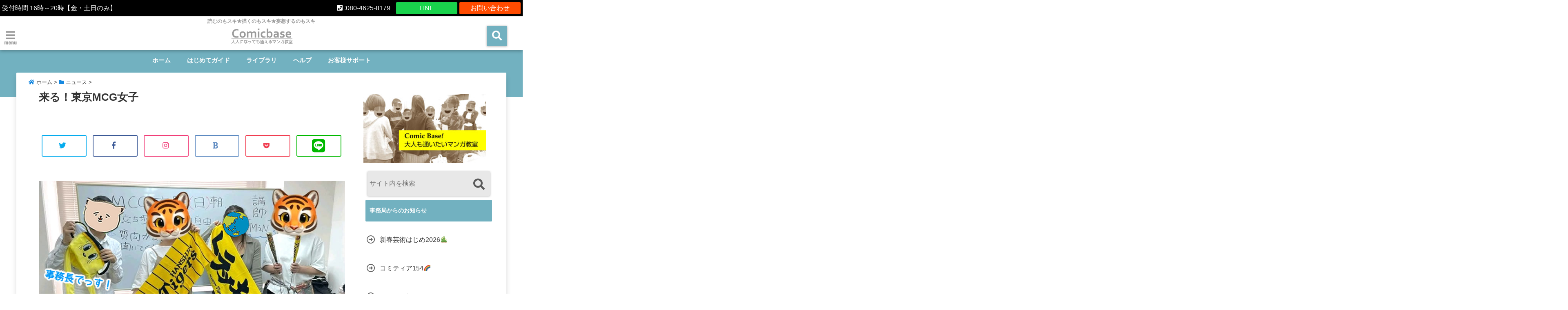

--- FILE ---
content_type: text/html; charset=UTF-8
request_url: https://comic-base.com/subculture/20231105
body_size: 16929
content:
<!DOCTYPE html>
<!--[if lt IE 7]> <html class="ie6" lang="ja"> <![endif]-->
<!--[if IE 7]> <html class="i7" lang="ja"> <![endif]-->
<!--[if IE 8]> <html class="ie" lang="ja"> <![endif]-->
<!--[if gt IE 8]><!--> <html lang="ja"> <!--<![endif]-->
<head>
<!--[if lt IE 9]>
<script src="https://css3-mediaqueries-js.googlecode.com/svn/trunk/css3-mediaqueries.js"></script>
<script src="https://comic-base.com/wp-content/themes/elephant3/js/html5shiv.js"></script>
<![endif]-->
<meta charset="UTF-8" />
<meta name="viewport" content="width=device-width,initial-scale=1.0,user-scalable=no">
<meta name="format-detection" content="telephone=no" />
<title>祝！阪神タイガース | コミックベース</title>
<link rel="alternate" type="application/rss+xml" title="コミックベース RSS Feed" href="https://comic-base.com/feed" />
<link rel="pingback" href="https://comic-base.com/xmlrpc.php" />


<!-- All in One SEO Pack 3.1.1 によって Michael Torbert の Semper Fi Web Design[654,683] -->
<meta name="description"  content="この機会を逃さずに、おもてなしの心を込めて、阪神タイガースのタオルを阪神デパートで並んで購入、持参してきました。阪神タイガースのタオルを手にすることで、地元愛を感じることができ、講座に参加した証の記念撮影がより特別なものとなりました。" />

<link rel="canonical" href="https://comic-base.com/subculture/20231105" />
			<script type="text/javascript" >
				window.ga=window.ga||function(){(ga.q=ga.q||[]).push(arguments)};ga.l=+new Date;
				ga('create', 'G-Z0WJEDRL5K', 'auto');
				// Plugins
				
				ga('send', 'pageview');
			</script>
			<script async src="https://www.google-analytics.com/analytics.js"></script>
			<!-- All in One SEO Pack -->
<link rel='dns-prefetch' href='//webfonts.xserver.jp' />
<link rel='dns-prefetch' href='//ajax.googleapis.com' />
<link rel='dns-prefetch' href='//s.w.org' />
		<script type="text/javascript">
			window._wpemojiSettings = {"baseUrl":"https:\/\/s.w.org\/images\/core\/emoji\/12.0.0-1\/72x72\/","ext":".png","svgUrl":"https:\/\/s.w.org\/images\/core\/emoji\/12.0.0-1\/svg\/","svgExt":".svg","source":{"concatemoji":"https:\/\/comic-base.com\/wp-includes\/js\/wp-emoji-release.min.js?ver=5.2.21"}};
			!function(e,a,t){var n,r,o,i=a.createElement("canvas"),p=i.getContext&&i.getContext("2d");function s(e,t){var a=String.fromCharCode;p.clearRect(0,0,i.width,i.height),p.fillText(a.apply(this,e),0,0);e=i.toDataURL();return p.clearRect(0,0,i.width,i.height),p.fillText(a.apply(this,t),0,0),e===i.toDataURL()}function c(e){var t=a.createElement("script");t.src=e,t.defer=t.type="text/javascript",a.getElementsByTagName("head")[0].appendChild(t)}for(o=Array("flag","emoji"),t.supports={everything:!0,everythingExceptFlag:!0},r=0;r<o.length;r++)t.supports[o[r]]=function(e){if(!p||!p.fillText)return!1;switch(p.textBaseline="top",p.font="600 32px Arial",e){case"flag":return s([55356,56826,55356,56819],[55356,56826,8203,55356,56819])?!1:!s([55356,57332,56128,56423,56128,56418,56128,56421,56128,56430,56128,56423,56128,56447],[55356,57332,8203,56128,56423,8203,56128,56418,8203,56128,56421,8203,56128,56430,8203,56128,56423,8203,56128,56447]);case"emoji":return!s([55357,56424,55356,57342,8205,55358,56605,8205,55357,56424,55356,57340],[55357,56424,55356,57342,8203,55358,56605,8203,55357,56424,55356,57340])}return!1}(o[r]),t.supports.everything=t.supports.everything&&t.supports[o[r]],"flag"!==o[r]&&(t.supports.everythingExceptFlag=t.supports.everythingExceptFlag&&t.supports[o[r]]);t.supports.everythingExceptFlag=t.supports.everythingExceptFlag&&!t.supports.flag,t.DOMReady=!1,t.readyCallback=function(){t.DOMReady=!0},t.supports.everything||(n=function(){t.readyCallback()},a.addEventListener?(a.addEventListener("DOMContentLoaded",n,!1),e.addEventListener("load",n,!1)):(e.attachEvent("onload",n),a.attachEvent("onreadystatechange",function(){"complete"===a.readyState&&t.readyCallback()})),(n=t.source||{}).concatemoji?c(n.concatemoji):n.wpemoji&&n.twemoji&&(c(n.twemoji),c(n.wpemoji)))}(window,document,window._wpemojiSettings);
		</script>
		<style type="text/css">
img.wp-smiley,
img.emoji {
	display: inline !important;
	border: none !important;
	box-shadow: none !important;
	height: 1em !important;
	width: 1em !important;
	margin: 0 .07em !important;
	vertical-align: -0.1em !important;
	background: none !important;
	padding: 0 !important;
}
</style>
	<link rel='stylesheet' id='wp-block-library-css'  href='https://comic-base.com/wp-includes/css/dist/block-library/style.min.css?ver=5.2.21' type='text/css' media='all' />
<link rel='stylesheet' id='font-awesome-css'  href='https://comic-base.com/wp-content/plugins/arconix-shortcodes/includes/css/font-awesome.min.css?ver=4.6.3' type='text/css' media='all' />
<link rel='stylesheet' id='arconix-shortcodes-css'  href='https://comic-base.com/wp-content/plugins/arconix-shortcodes/includes/css/arconix-shortcodes.min.css?ver=2.1.6' type='text/css' media='all' />
<link rel='stylesheet' id='toc-screen-css'  href='https://comic-base.com/wp-content/plugins/table-of-contents-plus/screen.min.css?ver=1509' type='text/css' media='all' />
<link rel='stylesheet' id='style-css'  href='https://comic-base.com/wp-content/themes/elephant3/style.css?ver=5.2.21' type='text/css' media='all' />
<link rel='stylesheet' id='child-style-css'  href='https://comic-base.com/wp-content/themes/elephant3-child/style.css?ver=5.2.21' type='text/css' media='all' />
<link rel='stylesheet' id='tablepress-default-css'  href='https://comic-base.com/wp-content/plugins/tablepress/css/default.min.css?ver=1.9.2' type='text/css' media='all' />
<link rel='https://api.w.org/' href='https://comic-base.com/wp-json/' />
<link rel='shortlink' href='https://comic-base.com/?p=12341' />
<link rel="alternate" type="application/json+oembed" href="https://comic-base.com/wp-json/oembed/1.0/embed?url=https%3A%2F%2Fcomic-base.com%2Fsubculture%2F20231105" />
<link rel="alternate" type="text/xml+oembed" href="https://comic-base.com/wp-json/oembed/1.0/embed?url=https%3A%2F%2Fcomic-base.com%2Fsubculture%2F20231105&#038;format=xml" />

<style type="text/css">




/*********************************************************
　カスタマイザーのサイトカラー対応部分
*********************************************************/
/*===============================
  1-AB.ヘッダーの背景色（メインカラー）
===============================*/
#header-upper-area {
	background: -webkit-linear-gradient(left, #ffffff, #ffffff); 
	background: linear-gradient(to right, #ffffff, #ffffff); 
}

/*===============================
  2.ヘッダー部分文字色
===============================*/
#left-menu { color: #999999;}
header .sitename a { color: #999999;}
header h1 { color: #999999;}
header .descr { color: #999999;}
.menu-title { color: #999999;}
header .sitename { color: #999999;}

/*===============================
3.SP&Tablet左メニューカラー
===============================*/
.left-menu-header { background:#ffffff;}
#left-menu-wrap h4 { background:#ffffff;}

/*===============================
4.ナビメニューの文字色
===============================*/
#spnaviwrap .spnavi ul li a { color: #ffffff;}
#navi-large-area a { color: #ffffff;}
#search-button { color: #ffffff;}


/*===============================
  5.ナビメニューの文字色(MO)
===============================*/
#main-navigation li a:hover {color: #ffffff;}


/*===============================
  6.ナビメニュー背景色
===============================*/
#search-button{ background:#72b1c0;}
.header-info{ background:#72b1c0;}
#navi-large-area{ background:#72b1c0;}
#spnaviwrap{ background:#72b1c0;}
#under-navi{ background:#72b1c0;}
/*===============================
  7.ナビメニュー背景色（MO)
===============================*/
#main-navigation li a:hover{ background:#f5a623;}


/*===============================
  8.ナビドロップダウン文字色
===============================*/
#main-navigation li ul li a{ color: #ffffff;}

/*===============================
  9.ナビドロップダウン背景色
===============================*/
#main-navigation li ul li a{background:#333333;}



/*===============================
  8.メインの文字色
===============================*/
body { color:#333333;}
.post h3 {	color:#333333;}

/*===============================
  9.リンク色
===============================*/
/*リンクテキストの色*/
a { color:#1688e0;
}
/*ページャー*/
.pagination span, .pagination a {color: #1688e0;}
.pagination .current {
	background-color: #1688e0;
}
#comments input[type="submit"]{
	background-color: #1688e0;
}
.kijisita-category a{background:#1688e0;}
.hashtag a {color: #1688e0;}
#prof-kijisita .prof-under-article-right-profurl a{background: #1688e0;}
.tagcloud a{background: #1688e0;}
#breadcrumb i.fa.fa-home{color: #1688e0;}
#breadcrumb i.fa.fa-folder{color: #1688e0;}
/*===============================
  10.リンク色（マウスオン）
===============================*/
/*リンクテキストの色*/
a:hover { color:#50c1a3;}
/*ページャー*/
.pagination a:hover {background-color: #50c1a3;}
#comments input[type="submit"]:hover{background-color: #50c1a3;}

/*===============================
  11.ボタン型リンク色
===============================*/
/*普通のボタンの色*/
.btn-wrap a{ 
	background:#f5a623;
	border:2px solid #f5a623;
}
/*固定幅1のボタン*/
.btn-wrap.kotei1 a{ 
	background:#f5a623;
	border:1px solid #f5a623;
}

.btn-wrap.ghost a {
    border: 2px solid #f5a623;
    color: #f5a623;
}

/*===============================
  12.ボタン型リンク色(マウスオン）
===============================*/
/*普通のボタンの色*/
.btn-wrap a:hover{ 
	background:#ffd91a;
	border:2px solid #ffd91a;
}
/*固定幅1のボタン*/
.btn-wrap.kotei1 a:hover{ 
	background:#ffd91a;
	color:#fff;
	border:1px solid #ffd91a;
}
.btn-wrap.ghost a:hover {
    border: 2px solid #ffd91a;
	background:#ffd91a;
    color: #fff;
}

/*===============================
  13.スペシャルボタン
===============================*/
/*スペシャルボタンノーマル*/
.btn-wrap.spe a {
	border: 2px solid #e57a00;
	background-color:#e57a00;
}

.btn-wrap.spe a::before,
.btn-wrap.spe a::after {
	background: #e57a00;
}
/*スペシャルボタンノーマル2*/
.btn-wrap.spe2 a {
	border: 2px solid #e57a00;
	background-color:#e57a00;
}

.btn-wrap.spe2 a::before,
.btn-wrap.spe2 a::after {
	background: #e57a00;
}

/*ゴーストスペシャルボタン*/
.btn-wrap.ghostspe a {
	border: 2px solid #e57a00;
	color: #e57a00;
}
/*中央から出てくるボタン*/
.btn-wrap.zoomin a {
	border: 2px solid #e57a00;
	color: #e57a00;
}
.btn-wrap.zoomin a:hover::after {
	background: #e57a00;
}
.btn-wrap.zoomin a:hover {
	background-color: #e57a00;
	border-color: #e57a00;
}

/*上からパタッと出てくるボタン*/
.btn-wrap.down a{
	border: 2px solid #e57a00;
	color: #e57a00;
}
.btn-wrap.down a::after {
	background: #e57a00;
}


/*===============================
  14.スペシャルボタン（マウスオン）
===============================*/
/*スペシャルボタンノーマル*/
.btn-wrap.spe a:hover {
	border-color: #333333;
	color: #333333;
}

.btn-wrap.spe a:hover::before,
.btn-wrap.spe a:hover::after {
	background-color: #333333;
}
/*スペシャルボタンノーマル2*/
.btn-wrap.spe2 a:hover {
	border-color: #333333;
	color: #333333;
}

.btn-wrap.spe2 a:hover::before,
.btn-wrap.spe2 a:hover::after {
	background-color: #333333;
}
/*ゴーストスペシャルボタン*/
.btn-wrap.ghostspe a:hover {
	background-color: #333333;
	border-color: #333333;
}


/*===============================
  15.見出し色(H2,H3,H4)
===============================*/
.post h2{background: #72b1c0;}
h2{background: #72b1c0;}
.post .fukidasi h2{background: #72b1c0;}
.post .material h2{background: #72b1c0;}
.post .fukidasi h2:after{border-top: 15px solid #72b1c0;}
.post .shadow h2{background: #72b1c0;}
.post .ribbon h2{background: #72b1c0;}
.post .ribbon h2::before,
.post .ribbon h2::after{border-top: 5px solid #72b1c0;}
.post .ribbon h2::before{border-left: 5px solid #72b1c0;}
.post .ribbon h2::after{border-right: 5px solid #72b1c0;}
.post .under-gradline h2{color:#72b1c0;}
.post .under-gradline h2:after{
	background: -moz-linear-gradient(to right, #72b1c0, transparent);
	background: -webkit-linear-gradient(to right, #72b1c0, transparent);
	background: linear-gradient(to right, #72b1c0, transparent);
}
.post .first-big h2{color:#1a1a1a;}
.post .first-big h2:first-letter {
	color:#72b1c0;
	border-bottom:solid 3px #72b1c0;
}
.post .hamiwaku h2{
	border-top: solid 1px #72b1c0;
	border-bottom: solid 1px #72b1c0;
	color:#72b1c0;
}
.post .hamiwaku h2:before,.post .hamiwaku h2:after{
	background-color: #72b1c0;
}
.post .chapter h2{
	border:1px solid #72b1c0;
	color:#72b1c0;
}
.post .chapter h2::after{color: #72b1c0;}
.post .icon h2 {background:#72b1c0;}
.post h3 {
	border-color: #72b1c0;
	color:#72b1c0;
}
.post .h3underline h3 {
	border-color: #72b1c0;
	color:#72b1c0;
}
.post .thin-underline h3 {
	border-color: #72b1c0;
	color:#72b1c0;
}
.post .lh3 h3{
	border-color: #72b1c0;
	color:#72b1c0;
}
.post .stripes h3:after {
background: -webkit-repeating-linear-gradient(-45deg, #72b1c0, #72b1c0 0px, #fff 2px, #fff 2px);
background: repeating-linear-gradient(-45deg, #72b1c0, #72b1c0 0px, #fff 2px, #fff 2px);
}
.post .box2 h3{color: #72b1c0;}
.post .box2 h3::before{color: #72b1c0;}
.post .box2 h3::after{color: #A1B8D1;}
.post h4{	color:#72b1c0;}
.post .trans-color h4{	color:#72b1c0;}
.post .cube-icon h4{	color:#72b1c0;}
.post .left-border h4{border-color: #72b1c0;}
.post .left-thin-border h4{border-color: #72b1c0;}
#newposts h4.widgettitle {
background: #72b1c0;
}
.sankaku {
    border-top: 30px solid #72b1c0;
}
#side aside h4{background:#72b1c0;}

/*===============================
  16.見出し2（H2)文字色
===============================*/
h2{color: #ffffff;}
.post .material h2{color: #ffffff;}
h2.toppage{color:#1a1a1a;}
h2.archiev{color:#1a1a1a;}
.post h2{color: #ffffff;}
.post .ribbon h2{color: #ffffff;}
.post .icon h2 {color: #ffffff;}
.post .icon h2:before{color: #ffffff;}
#newposts h4.widgettitle {color: #ffffff;}
#side aside h4{color: #ffffff;}
#newposts h4.widgettitle span{color: #ffffff;}

/*===============================
  17.ポイントカラー背景色
===============================*/
.category_info p{background: #f5a623;}
.prof-under-article{background: #f5a623;}
#prof-kijisita{background: #f5a623;}
.blogbox p { color: #f5a623;}
.koukai { color: #f5a623;}
.koushin { color: #f5a623;}
#kanren .clearfix dt .blog_info {background: #f5a623;}
.post ul li:before {background: #f5a623;}
ol li:before  {color: #f5a623;}
.page-template-page-one-column main ul li:before {background: #f5a623;}
.page-template-page-one-column main ol li:before {color: #f5a623;}
.blog-card-title::before {background: #f5a623;}
.share-wrap{background: #f5a623;}
.p-entry__push {background: #f5a623;}
.p-shareButton__a-cont{background: #f5a623;}
.flow {background: #f5a623;}
#toc_container p.toc_title{background: #f5a623;}
#toc_container p.toc_title:before{color: #f5a623;}
/*固定幅2のボタン*/
.btn-wrap.kotei2 a{ 
	background:#f5a623;
	border:1px solid #f5a623;
}
.btn-wrap.kotei2 a:hover{ 
	color:#f5a623;
	border:1px solid #f5a623;
}
.prev dt{background: #f5a623;}
.next dt{background: #f5a623;}
#topnews .clearfix dd .blog_info p{color: #f5a623;}
.readmore.wide-card{ color: #f5a623;}
#newposts span{ color: #f5a623;}
/*===============================
  18.ポイントカラー文字色
===============================*/
.category_info p{ color: #ffffff;}
.prof-under-article-title{ color: #ffffff;}
.blog-card-title::before{ color: #ffffff;}
.p-entry__push{ color: #ffffff;}
.p-entry__note{ color: #ffffff;}
.p-shareButton__a-cont__btn p{ color: #ffffff;}
.prev dt a{ color: #ffffff;}
.next dt a{ color: #ffffff;}
.prof-under-article{ color: #ffffff;}
.prof-under-article-right-sns a{ color: #ffffff;}
.prof-under-article-name a{ color: #ffffff;}
/*===============================
  19.CTA背景色
===============================*/
#cta-area{
	border-color:#666666;
	background:#666666;
}

/*===============================
  20.フッター背景色
===============================*/
#footer {	background: #1A237E;
	}

/*===============================
  21.フッター文字色
===============================*/
/*フッターの見出し*/
#footer h4 {
	color: #b3b3b3;
}
#footer h4 a {
	color: #b3b3b3;
}
/*フッターナビの色*/
#footer-navigation li a{
	color: #b3b3b3;
}

/*フッターリスト表示*/ 
#footer_w ul li {
	color: #b3b3b3;
}
/* フッターcopyrightの文字色 */
#footer .copy {
	color: #b3b3b3;
}
/* フッターのテキストの色　*/
#footer p {
	color:#b3b3b3;
}
/*　フッターのリンクテキストマウスオン時の色　*/	
#footer_w a:hover {
		color: #b3b3b3;
	}
/*===============================
  22.フッターリンク文字色
===============================*/
/*　フッターのリンクテキストの色　*/	
#footer_w a {
		color: #ffffff;
	}
/*　フッターのサイトタイトル色　*/	
#footer .copy a {
		color: #ffffff;
	}
/*　フッターのリストの点の色　*/	
#footer_w ul li a:before {
		color: #ffffff;
}
/*===============================
  23.フッターコピーライト部分背景色
===============================*/
#copy{background:#051a44;}

/*===============================
  24.上へボタンの背景色
===============================*/
#page-top a{background:#ffc107;}

/*===============================
  25.ヘッダーお知らせ色
===============================*/
.header-info a{	background: #FFC107;}

/*===============================
  26.ヘッダーお知らせ色（マウスオン）
===============================*/
.header-info a:hover{	background: #ffc0cb;}



/*===============================
  27.トップページ最新記事カード色
===============================*/
#topnews dl.clearfix{background: #ffffff;}
#newposts dl.clearfix{background: #ffffff;}
	
/*===============================
  28.トップページ最新記事カード文字色
===============================*/
#topnews .clearfix dd h3 a{color: #000000;}
#newposts dl dd a{color: #000000;}



/*===============================
  31.32.ビジネスメニューの色
===============================*/
.header-contact{background: #000000;}
.contact-message{color: #ffffff;}
.contact-tel a{color:#fff;}

/*33背景色*/
body{background:#ffffff;}

/**********************************
 カスタマイザーの切替え部分反映用
**********************************/
/*アイキャッチ画像右上のプロフィール表示・非表示*/
.writer {display:none}
/*アイキャッチ画像直後のプロフィール表示・非表示*/
#prof-upper-article{display:none;}
/*記事下のプロフィール表示・非表示*/
#prof-kijisita{display:none;}
/*この記事気に入ったらいいね表示・非表示*/
.share-wrap{display:none;}


/*ヘッダーのサブタイトルキャッチコピー部分の表示・非表示*/
header .descr {display:;}
.header-fixed-area-desc {display:;}

/*SP・Tablet用のナビ部分の表示・非表示*/
.spnavi {display:;}
.header-fixed-area-spnavi {display:;}

/*モバイルのフッターメニューの表示・非表示*/
#footer-kotei {display:;}

/*モバイルのフッターインスタボタンの表示・非表示*/
#instagram-box {display:;}

/*コメント部分の表示・非表示*/
#comments {display:;}

/*サイト全体のフォント変更*/
body{	font-family:"メイリオ" , Meiryo , "ＭＳ Ｐゴシック" , "MS PGothic", "ヒラギノ角ゴ Pro W3" , "Hiragino Kaku Gothic Pro" , "Meiryo UI", sans-serif;	}

/*投稿日表示・非表示*/
.blogbox{display:none;}
#topnews .clearfix dd .blog_info p{display:none;}

/*前の記事へ次の記事へ表示・非表示*/
#p-navi{display:;}

/*関連記事表示・非表示*/
#kijisita-wrap{display:;}

/*アイキャッチ画像表示・非表示*/
#eyecatch{display:none;}

/*パンくずの表示位置*/
#breadcrumb{max-width:;}

/*ビジネスメニュー部分表示・非表示*/
.header-contact{display:;}
/*ビジネスメニューボタン表示・非表示*/
.contact-tel{display:;}
.contact-line{display:;}
.contact-mail{display:;}

@media only screen and (min-width: 781px) {
.contact-tel a{color: #ffffff;}
}
</style>




<!-- OGP -->
<meta property="og:type" content="website">
<meta property="og:description" content="お知らせ 東京MCG女子の大阪講座探訪は、まさにすごかった！関東エリアからやって来た2名のMCG女子が、大阪の熱気あふれる土地でマンガ講座を受講しました。 この機会を逃さずに、 ... ">
<meta property="og:title" content="来る！東京MCG女子">
<meta property="og:url" content="https://comic-base.com/subculture/20231105">
<meta property="og:image" content="https://comic-base.com/wp-content/uploads/2023/11/im_osaka2023_11_05b.jpg">
<meta property="og:site_name" content="コミックベース">
<meta property="og:locale" content="ja_JP" />
<meta property="fb:admins" content="280000225843319">
<meta property="fb:app_id" content="1760580897575502">
<!-- /OGP -->
<!-- その他 -->

</head>


<body class="post-template-default single single-post postid-12341 single-format-standard">
<div id="totalcover">
<!-- Facebookのこの記事気に入ったらいいね用 -->
<div id="fb-root"></div>
<script>(function(d, s, id) {
  var js, fjs = d.getElementsByTagName(s)[0];
  if (d.getElementById(id)) return;
  js = d.createElement(s); js.id = id;
  js.src = "//connect.facebook.net/ja_JP/sdk.js#xfbml=1&version=v2.9&appId=1791998471112354";
  fjs.parentNode.insertBefore(js, fjs);
}(document, 'script', 'facebook-jssdk'));</script>
<!-- /Facebookのこの記事気に入ったらいいね用 -->

<!-- お問い合わせ -->
<div class="header-contact clearfix">
	<div class="contact-message">受付時間 16時～20時【金・土日のみ】</div>
	<div class="contact-mail"><a href="http://comic-base.com/customersuccess/trial-form">お問い合わせ</a></div>
	<div class="contact-line"><a href="https://line.me/R/ti/p/%40coj4335n" target="_blank">LINE</a></div>
	<div class="contact-tel"><a href="tel:080-4625-8179"><i class="fas fa-phone-square"></i> :080-4625-8179</a></div>
</div>
<!-- ヘッダーエリアカバー -->
<div id="header-upper-area" class="">
<header> 
<!-- キャプション -->
	    <p class="descr none">
    読むのもスキ★描くのもスキ★妄想するのもスキ    </p>
	<!-- キャッチコピー -->
<!-- ロゴ・タイトルエリア -->		
<div id="logo-area">
	<!-- 左ハンバーガーメニュー -->
<input type="checkbox" id="start-menu">
<label for="start-menu">
	<div id="left-menu" class="ripple"><i class="fa fa-bars" aria-hidden="true"></i></div>
		<div class="left-menu-close ">×</div>
		<div class="menu-title"><span class="gf">menu</span></div>
	
</label> 
	<!-- 開いたときのメニュー -->
			<div id="left-menu-wrap">
				<div class="left-menu-header">
				<p class="sitename">
 			      		        <img alt="コミックベース" src="http://comic-base.com/wp-content/uploads/2019/06/logo_comicbase.gif" />
   				    			</p>	
				</div>
				<div class="left-menu-style">
				<div class="menu-%e3%82%b9%e3%83%9e%e3%83%9b%e7%94%a8-container"><ul id="menu-%e3%82%b9%e3%83%9e%e3%83%9b%e7%94%a8" class="menu"><li id="menu-item-167" class="menu-item menu-item-type-post_type menu-item-object-page menu-item-home menu-item-167"><a href="https://comic-base.com/">ホーム</a></li>
<li id="menu-item-165" class="menu-item menu-item-type-post_type menu-item-object-page menu-item-165"><a href="https://comic-base.com/howto">はじめてガイド</a></li>
<li id="menu-item-169" class="menu-item menu-item-type-post_type menu-item-object-page menu-item-169"><a href="https://comic-base.com/library">ライブラリ</a></li>
<li id="menu-item-168" class="menu-item menu-item-type-post_type menu-item-object-page menu-item-168"><a href="https://comic-base.com/help">ヘルプ</a></li>
<li id="menu-item-422" class="menu-item menu-item-type-post_type menu-item-object-page menu-item-has-children menu-item-422"><a href="https://comic-base.com/customersuccess">お客様サポート</a>
<ul class="sub-menu">
	<li id="menu-item-768" class="menu-item menu-item-type-post_type menu-item-object-page menu-item-768"><a href="https://comic-base.com/customersuccess/trial-form">体験コースのご予約</a></li>
</ul>
</li>
</ul></div>				</div>
											 <div class="left-menu-yohaku"></div>
			 </div>
	<!-- 開いたときのメニュー -->		 
<!-- /左ハンバーガーメニュー -->	<!-- ロゴ又はブログ名 -->
	<div id="logo" class="none">
    <p class="sitename"><a class="gf" href="https://comic-base.com/">
        <img alt="コミックベース" src="http://comic-base.com/wp-content/uploads/2019/06/logo_comicbase.gif" />
        </a></p>	
	</div>


<!-- モーダル検索 -->
	<input type="checkbox" id="start-search">
	<label for="start-search">
  		 <div id="search-button" class="ripple "><i class="fa fa-search ripple" aria-hidden="true"></i></div>
		 <div id="search-button-close">×</div>
	</label> 
			<!-- 開いたときの検索フォーム -->
			<div id="search-wrap">
			<div id="search" class="">
  <form method="get" id="searchform" action="https://comic-base.com/">
    <label class="hidden" for="s">
          </label>
    <input type="text" placeholder="サイト内を検索"　value=""  name="s" id="s" />
<button type="submit" id="searchsubmit" value="Search"><i class="fas fa-search"></i></button>
</form>
</div>	
			</div>
			<!-- 開いたときの検索フォーム -->
<!-- /モーダル検索 -->

</div>
<!-- /ロゴ・タイトル・ナビエリア -->
<!-- ここで一旦フロートクリア -->
<div class="clear">
</div>
<!-- /ここで一旦フロートクリア -->
</header>
</div>
<!-- /header-upper-area -->
<div class="header-fixed-area-desc"></div>
<div class="header-fixed-area-main"></div>
<!--ヘッダー上お知らせ-->
<!--ヘッダー上お知らせ-->
	<!--ナビメニューエリア-->
<div id="navi-large-area" class="smanone">
	<!-- ナビメニュー -->
	<div id="navi-area">
    <nav id="main-navigation" class="smanone clearfix">
    <div class="menu-pc%e3%83%8a%e3%83%93-container"><ul id="menu-pc%e3%83%8a%e3%83%93" class="menu"><li id="menu-item-29" class="menu-item menu-item-type-post_type menu-item-object-page menu-item-home menu-item-29"><a href="https://comic-base.com/">ホーム</a></li>
<li id="menu-item-35" class="menu-item menu-item-type-post_type menu-item-object-page menu-item-35"><a href="https://comic-base.com/howto">はじめてガイド</a></li>
<li id="menu-item-31" class="menu-item menu-item-type-post_type menu-item-object-page menu-item-31"><a href="https://comic-base.com/library">ライブラリ</a></li>
<li id="menu-item-30" class="menu-item menu-item-type-post_type menu-item-object-page menu-item-30"><a href="https://comic-base.com/help">ヘルプ</a></li>
<li id="menu-item-32" class="menu-item menu-item-type-post_type menu-item-object-page menu-item-has-children menu-item-32"><a href="https://comic-base.com/customersuccess">お客様サポート</a>
<ul class="sub-menu">
	<li id="menu-item-767" class="menu-item menu-item-type-post_type menu-item-object-page menu-item-767"><a href="https://comic-base.com/customersuccess/trial-form">体験コースのご予約</a></li>
</ul>
</li>
</ul></div>    </nav>

	</div>
	<!-- ナビメニュー -->
</div>
<!--/ナビメニューエリア-->
	<!-- スマホナビ --> 
<div id="spnaviwrap" class="pcnone">
	<div class="spnavi">
 	<nav id="main-navigation" class="pcnone clearfix">
	<div class="menu-%e3%82%b9%e3%83%9e%e3%83%9b%e3%83%8a%e3%83%93-container"><ul id="menu-%e3%82%b9%e3%83%9e%e3%83%9b%e3%83%8a%e3%83%93" class="menu"><li id="menu-item-38" class="menu-item menu-item-type-post_type menu-item-object-page menu-item-38"><a href="https://comic-base.com/help">ヘルプ</a></li>
<li id="menu-item-36" class="menu-item menu-item-type-post_type menu-item-object-page menu-item-36"><a href="https://comic-base.com/howto">はじめてガイド</a></li>
<li id="menu-item-39" class="menu-item menu-item-type-post_type menu-item-object-page menu-item-39"><a href="https://comic-base.com/library">ライブラリ</a></li>
<li id="menu-item-37" class="menu-item menu-item-type-post_type menu-item-object-page menu-item-37"><a href="https://comic-base.com/customersuccess">お客様サポート</a></li>
</ul></div>	</nav>
	</div>
</div>
<!-- /スマホナビ --> 
<!--ヘッダー画像-->
<!-- /ヘッダー画像 --> 
		<div id="under-navi"></div>
			<div id="wrapper"><div id="content">
  <div id="contentInner" class="">
          <!--ぱんくず -->
          <div id="breadcrumb">
           <div itemscope itemtype="http://data-vocabulary.org/Breadcrumb"> <a href="https://comic-base.com" itemprop="url"><i class="fa fa-home" aria-hidden="true"></i><span itemprop="title"> ホーム</span></a> &gt;   </div><i class="fa fa-folder" aria-hidden="true"></i>
                                                <div itemscope itemtype="http://data-vocabulary.org/Breadcrumb"><a href="https://comic-base.com/category/news" itemprop="url"><span itemprop="title">ニュース</span></a> &gt; </div>
                      </div>
          <!--/ ぱんくず --> 
<main class="">
 <article>
  <div class="post"> 
	<div class="post-inner">
	<div id="container" class="icon lh3 cube-icon"> 
<!? ここから記事タイトル上ウィジェット ?>
<div id="up-articles" class="smanone">
          </div>
<div id="up-articles-sp" class="pcnone">
          </div>
<!? ここまで記事タイトル上ウィジェット ?>

          <!--ループ開始 -->
          	
          <h1 class="entry-title">
            来る！東京MCG女子          </h1>
<div class="titie-sita-area">
  <div class="blogbox">
	<div class="koukai"><i class="fas fa-calendar"></i>  
       <time class="published" datetime="2023年11月12日"> 2023年11月12日</time>
	</div>
	<div class="koushin">
<!-- update date -->
<i class="fas fa-redo-alt"></i> 
  <time class="updated" datetime="2023年12月8日">
    2023年12月8日  </time>
    </div>
 </div>	
	<div class="writer">
	    <div class="writer-img"><img alt='' src='https://secure.gravatar.com/avatar/3237b3572ee7bd6805c58604985bd9af?s=100&#038;d=mm&#038;r=g' srcset='https://secure.gravatar.com/avatar/3237b3572ee7bd6805c58604985bd9af?s=200&#038;d=mm&#038;r=g 2x' class='avatar avatar-100 photo' height='100' width='100' /></div>
		<div class="writer-title"><i class="fa fa-pencil-square" aria-hidden="true"></i> <span class="gf">WRITER</span> </div>
		<div class="writer-name"><a href="https://comic-base.com/author/mangakaza2020" title="mangakaza2020 の投稿" rel="author">mangakaza2020</a></div>
	</div>
</div>
<!? ここからアイキャッチ画像 ?>
<div id="eyecatch" class="animated fadeIn">
　<div class="ec-position">
  <img width="500" height="668" src="https://comic-base.com/wp-content/uploads/2023/11/im_osaka2023_11_05b.jpg" class="attachment-full size-full wp-post-image" alt="ジュニアちゃん！" srcset="https://comic-base.com/wp-content/uploads/2023/11/im_osaka2023_11_05b.jpg 500w, https://comic-base.com/wp-content/uploads/2023/11/im_osaka2023_11_05b-225x300.jpg 225w, https://comic-base.com/wp-content/uploads/2023/11/im_osaka2023_11_05b-390x521.jpg 390w, https://comic-base.com/wp-content/uploads/2023/11/im_osaka2023_11_05b-250x334.jpg 250w, https://comic-base.com/wp-content/uploads/2023/11/im_osaka2023_11_05b-175x234.jpg 175w, https://comic-base.com/wp-content/uploads/2023/11/im_osaka2023_11_05b-150x200.jpg 150w" sizes="(max-width: 500px) 100vw, 500px" /> </div>
</div>
<!? ここまでアイキャッチ画像 ?>
<div class="kijisita-sns-button">

<div class="share animated fadeIn">

 

<div class="sns snsghost">
<ul class="clearfix">
<!--ツイートボタン-->
<li class="twitter ripple  snsghost"> 
<a href="http://twitter.com/intent/tweet?url=https%3A%2F%2Fcomic-base.com%2Fsubculture%2F20231105&text=%E6%9D%A5%E3%82%8B%EF%BC%81%E6%9D%B1%E4%BA%ACMCG%E5%A5%B3%E5%AD%90&via=&tw_p=tweetbutton" target="_blank"><span class="sns-icon"><i class="fab fa-twitter"></i></span><span class="sns-count"></span></a>
</li>

<!--Facebookボタン-->      
<li class="facebook ripple  snsghost">       
<a href="http://www.facebook.com/sharer.php?src=bm&u=https%3A%2F%2Fcomic-base.com%2Fsubculture%2F20231105&t=%E6%9D%A5%E3%82%8B%EF%BC%81%E6%9D%B1%E4%BA%ACMCG%E5%A5%B3%E5%AD%90" onclick="javascript:window.open(this.href, '', 'menubar=no,toolbar=no,resizable=yes,scrollbars=yes,height=300,width=600');return false;"><span class="sns-icon"><i class="fab fa-facebook-f"></i></span><span class="sns-count"></span></a>
</li>
      
<!--Instagramボタン-->
<li class="instagram ripple  snsghost">
<a href="https://www.instagram.com/" target="_blank" rel="noopener noreferrer"><span class="sns-icon"><i class="fab fa-instagram"></i></span></a>
</li>

<!--はてブボタン-->  
<li class="hatebu ripple  snsghost"> 
<a href="http://b.hatena.ne.jp/add?mode=confirm&url=https%3A%2F%2Fcomic-base.com%2Fsubculture%2F20231105" onclick="javascript:window.open(this.href, '', 'menubar=no,toolbar=no,resizable=yes,scrollbars=yes,height=400,width=510');return false;" ><span class="sns-icon"><i class="fas fa-bold"></i></span><span class="sns-count"></span></a>
</li>

<!--ポケットボタン-->      
<li class="pocket ripple  snsghost">
<a href="http://getpocket.com/edit?url=https%3A%2F%2Fcomic-base.com%2Fsubculture%2F20231105&title=%E6%9D%A5%E3%82%8B%EF%BC%81%E6%9D%B1%E4%BA%ACMCG%E5%A5%B3%E5%AD%90" target="_blank" rel="noopener noreferrer"><span class="sns-icon"><i class="fab fa-get-pocket"></i></span><span class="sns-count"></span></a>
</li>

<!--LINEボタン-->   
<li class="line ripple  snsghost">
<a href="http://line.me/R/msg/text/?%E6%9D%A5%E3%82%8B%EF%BC%81%E6%9D%B1%E4%BA%ACMCG%E5%A5%B3%E5%AD%90%0Ahttps%3A%2F%2Fcomic-base.com%2Fsubculture%2F20231105" target="_blank" rel="noopener noreferrer"><i class="fab fa-line"></i></a>
</li>  

</ul>  
</div>

</div></div>
<!? ここからアイキャッチ下 ?>
<div id="under-eyecatch" class="smanone">
          </div>
<div id="under-eyecatch-sp" class="pcnone">
          </div>
<!? ここまでアイキャッチ下 ?>
<!-- この記事を書いた人【記事上】　ここから -->
<div id="prof-upper-article">
<div class="prof-under-article clearfix ">
	<div class="prof-under-article-title">
	<i class="fa fa-pencil-square" aria-hidden="true"></i>この記事を書いている人 - <span class="gf">WRITER</span> -
	</div>
	<div class="prof-under-article-left">
	<img alt='' src='https://secure.gravatar.com/avatar/3237b3572ee7bd6805c58604985bd9af?s=150&#038;d=mm&#038;r=g' srcset='https://secure.gravatar.com/avatar/3237b3572ee7bd6805c58604985bd9af?s=300&#038;d=mm&#038;r=g 2x' class='avatar avatar-150 photo' height='150' width='150' />		<div class="prof-under-article-name">
		<a href="https://comic-base.com/author/mangakaza2020" title="mangakaza2020 の投稿" rel="author">mangakaza2020</a>		</div>
	</div>
	<div class="prof-under-article-right">
		<div class="prof-under-article-right-sns">
		</div>
		<div class="prof-under-article-right-description smanone">
					</div>
		<div class="prof-under-article-right-profurl">
					</div>
	</div>	
</div>
</div>
<!-- この記事を書いた人【記事上】ここまで -->   
          
<div class="wp-block-image"><figure class="aligncenter"><img src="https://comic-base.com/wp-content/uploads/2023/11/im_osaka2023_11_05aaa.jpg" alt="" class="wp-image-12403" srcset="https://comic-base.com/wp-content/uploads/2023/11/im_osaka2023_11_05aaa.jpg 800w, https://comic-base.com/wp-content/uploads/2023/11/im_osaka2023_11_05aaa-300x240.jpg 300w, https://comic-base.com/wp-content/uploads/2023/11/im_osaka2023_11_05aaa-768x614.jpg 768w, https://comic-base.com/wp-content/uploads/2023/11/im_osaka2023_11_05aaa-390x312.jpg 390w, https://comic-base.com/wp-content/uploads/2023/11/im_osaka2023_11_05aaa-250x200.jpg 250w, https://comic-base.com/wp-content/uploads/2023/11/im_osaka2023_11_05aaa-175x140.jpg 175w, https://comic-base.com/wp-content/uploads/2023/11/im_osaka2023_11_05aaa-150x120.jpg 150w" sizes="(max-width: 800px) 100vw, 800px" /><figcaption>   東京からMiN先生に会いに来ちゃいました。事務長ありがと♪(笑)  </figcaption></figure></div>



<div style="height:25px" aria-hidden="true" class="wp-block-spacer"></div>



<h4>お知らせ</h4>



<p><strong>東京MCG女子の大阪講座探訪は、まさにすごかった！<br>関東エリアからやって来た2名のMCG女子が、大阪の熱気あふれる土地でマンガ講座を受講しました。</strong></p>



<div style="height:25px" aria-hidden="true" class="wp-block-spacer"></div>



<p>この機会を逃さずに、事務長はおもてなしの<b>心</b>を込めて、《<span class="keikou"> <strong>阪神タイガースのタオル</strong> </span> 》を阪神デパートで並んで購入、持参してきました。阪神タイガースのタオルを手にすることで、地元愛を感じることができ、講座に参加した証の記念撮影がより特別なものとなりました。</p>



<p>さらに・・事務長ご推薦の創作おやつ《 <span class="keikou"> <strong>大阪名物おたく三兄弟</strong> </span> 》も登場！</p>



<div class="wp-block-image"><figure class="aligncenter"><img src="https://comic-base.com/wp-content/uploads/2023/11/im_osaka2023_11_05a-1024x575.jpg" alt="大阪名物オタク三兄弟！" class="wp-image-12382" srcset="https://comic-base.com/wp-content/uploads/2023/11/im_osaka2023_11_05a-1024x575.jpg 1024w, https://comic-base.com/wp-content/uploads/2023/11/im_osaka2023_11_05a-300x168.jpg 300w, https://comic-base.com/wp-content/uploads/2023/11/im_osaka2023_11_05a-768x431.jpg 768w, https://comic-base.com/wp-content/uploads/2023/11/im_osaka2023_11_05a-390x219.jpg 390w, https://comic-base.com/wp-content/uploads/2023/11/im_osaka2023_11_05a-250x140.jpg 250w, https://comic-base.com/wp-content/uploads/2023/11/im_osaka2023_11_05a-175x98.jpg 175w, https://comic-base.com/wp-content/uploads/2023/11/im_osaka2023_11_05a-150x84.jpg 150w, https://comic-base.com/wp-content/uploads/2023/11/im_osaka2023_11_05a.jpg 1231w" sizes="(max-width: 1024px) 100vw, 1024px" /><figcaption><strong>お</strong>好み焼き＋<strong>た</strong>こ焼き＋串（<strong>く</strong>し）かつ de <strong>お、た、く</strong> </figcaption></figure></div>



<p>会場では笑顔が絶えず、事務長のおもてなしの<b>心</b>に、東京MCG女子も大いに感激。何よりも、<b><font color="red">関東と関西をつなぐこの素敵な出会いが、今後のMCGのコミュニティに新たな絆をもたらしてくれる</font></b>ことでしょう。</p>



<p>オンライン講座でお馴染みの講師に再会、しかも関東の同人誌即売会でもお忍びで出会っていたというのだから、 <span class="keikou"> <strong>まさに運命の再会</strong> </span> &#x1f496;といったところです。</p>



<p>MiN先生もアイドル級の対応、楽しい時間に包まれっぱなし。みんなで有意義な時間が過ごせました。</p>



<div style="height:25px" aria-hidden="true" class="wp-block-spacer"></div>



<p style="text-align:center" class="has-text-color has-pale-cyan-blue-color"><strong>そして、待ってました！後日談・・</strong></p>



<p style="text-align:center" class="has-text-color has-medium-font-size has-luminous-vivid-amber-color"><strong>なんと</strong> <strong>38年ぶりに</strong> <strong>阪神タイガースが優勝しちゃいました。</strong><br><strong>おめでとうござまーす！</strong></p>



<div class="wp-block-image"><figure class="aligncenter"><img src="https://comic-base.com/wp-content/uploads/2023/11/im_osaka2023_11_05d.jpg" alt="トラッキー等、阪神タイガースグッズ" class="wp-image-12391" srcset="https://comic-base.com/wp-content/uploads/2023/11/im_osaka2023_11_05d.jpg 800w, https://comic-base.com/wp-content/uploads/2023/11/im_osaka2023_11_05d-300x182.jpg 300w, https://comic-base.com/wp-content/uploads/2023/11/im_osaka2023_11_05d-768x466.jpg 768w, https://comic-base.com/wp-content/uploads/2023/11/im_osaka2023_11_05d-390x236.jpg 390w, https://comic-base.com/wp-content/uploads/2023/11/im_osaka2023_11_05d-250x152.jpg 250w, https://comic-base.com/wp-content/uploads/2023/11/im_osaka2023_11_05d-175x106.jpg 175w, https://comic-base.com/wp-content/uploads/2023/11/im_osaka2023_11_05d-150x91.jpg 150w" sizes="(max-width: 800px) 100vw, 800px" /></figure></div>



<div style="height:25px" aria-hidden="true" class="wp-block-spacer"></div>



<p>日本シリーズやクライマックスシリーズの盛り上がりに乗じて、最後には「<strong>栄光の架橋</strong>」を流すと 、ファンもぶわーッとなって、まさにファンに対する粋なはからい！ファンの歓声とともに阪神優勝を祝福！素晴らしい瞬間に立ち会えて、ファン心をくすぐる楽しい一日となりました。</p>



<p><strong>趣味</strong>で盛り上がり続ける・・<strong>MCGマンガ教室</strong>の一コマでした。</p>



<div style="height:25px" aria-hidden="true" class="wp-block-spacer"></div>



<p style="text-align:right">受付事務局より</p>



<div style="height:50px" aria-hidden="true" class="wp-block-spacer"></div>


<div class="btn-wrap  align  yes">
<p class="has-medium-font-size"><a href="https://comic-base.com/customersuccess/trial-form">体験講座 お申し込み</a></p>
</div>



<p style="text-align:center" class="has-text-color has-medium-font-size has-luminous-vivid-orange-color"><strong>ご参加お待ちしております！</strong></p>



<div style="height:100px" aria-hidden="true" class="wp-block-spacer"></div>
                    <aside>
<!? ここから記事終わり宣伝 ?>
<div id="down-articles">
          </div>
<!? ここまで記事終わり宣伝 ?>
<!-- 記事がよかったらいいね　ここから -->   
<div class="share-wrap "><div class="share-img">
<img width="500" height="668" src="https://comic-base.com/wp-content/uploads/2023/11/im_osaka2023_11_05b.jpg" class="attachment-full size-full wp-post-image" alt="ジュニアちゃん！" srcset="https://comic-base.com/wp-content/uploads/2023/11/im_osaka2023_11_05b.jpg 500w, https://comic-base.com/wp-content/uploads/2023/11/im_osaka2023_11_05b-225x300.jpg 225w, https://comic-base.com/wp-content/uploads/2023/11/im_osaka2023_11_05b-390x521.jpg 390w, https://comic-base.com/wp-content/uploads/2023/11/im_osaka2023_11_05b-250x334.jpg 250w, https://comic-base.com/wp-content/uploads/2023/11/im_osaka2023_11_05b-175x234.jpg 175w, https://comic-base.com/wp-content/uploads/2023/11/im_osaka2023_11_05b-150x200.jpg 150w" sizes="(max-width: 500px) 100vw, 500px" /></div>
<div class="share-right">
<p>＼フォローお願いします／</p>
<div class="share-right-inner">
<div class="tw-follow"><a href="https://twitter.com/?ref_src=twsrc%5Etfw" class="twitter-follow-button" data-show-count="true">Follow</a><script async src="https://platform.twitter.com/widgets.js" charset="utf-8"></script></div>
<div class="fb-follow"><div class="fb-like" data-href="" data-layout="button_count" data-action="like" data-show-faces="false" data-share="false"></div>
<span class="p-shareButton__fb-unable"></span></div><div class="feedly">
<a href="https://feedly.com/i/subscription/feed/https:///feed"  target="blank"><i class="fa fa-rss"></i>&nbsp;feedly&nbsp; </a>
</div> 
</div>
</div>
 </div><!-- 記事がよかったらいいね　ここまで --><div class="kijisita-sns-button">

<div class="share animated fadeIn">

 

<div class="sns snsghost">
<ul class="clearfix">
<!--ツイートボタン-->
<li class="twitter ripple  snsghost"> 
<a href="http://twitter.com/intent/tweet?url=https%3A%2F%2Fcomic-base.com%2Fsubculture%2F20231105&text=%E6%9D%A5%E3%82%8B%EF%BC%81%E6%9D%B1%E4%BA%ACMCG%E5%A5%B3%E5%AD%90&via=&tw_p=tweetbutton" target="_blank"><span class="sns-icon"><i class="fab fa-twitter"></i></span><span class="sns-count"></span></a>
</li>

<!--Facebookボタン-->      
<li class="facebook ripple  snsghost">       
<a href="http://www.facebook.com/sharer.php?src=bm&u=https%3A%2F%2Fcomic-base.com%2Fsubculture%2F20231105&t=%E6%9D%A5%E3%82%8B%EF%BC%81%E6%9D%B1%E4%BA%ACMCG%E5%A5%B3%E5%AD%90" onclick="javascript:window.open(this.href, '', 'menubar=no,toolbar=no,resizable=yes,scrollbars=yes,height=300,width=600');return false;"><span class="sns-icon"><i class="fab fa-facebook-f"></i></span><span class="sns-count"></span></a>
</li>
      
<!--Instagramボタン-->
<li class="instagram ripple  snsghost">
<a href="https://www.instagram.com/" target="_blank" rel="noopener noreferrer"><span class="sns-icon"><i class="fab fa-instagram"></i></span></a>
</li>

<!--はてブボタン-->  
<li class="hatebu ripple  snsghost"> 
<a href="http://b.hatena.ne.jp/add?mode=confirm&url=https%3A%2F%2Fcomic-base.com%2Fsubculture%2F20231105" onclick="javascript:window.open(this.href, '', 'menubar=no,toolbar=no,resizable=yes,scrollbars=yes,height=400,width=510');return false;" ><span class="sns-icon"><i class="fas fa-bold"></i></span><span class="sns-count"></span></a>
</li>

<!--ポケットボタン-->      
<li class="pocket ripple  snsghost">
<a href="http://getpocket.com/edit?url=https%3A%2F%2Fcomic-base.com%2Fsubculture%2F20231105&title=%E6%9D%A5%E3%82%8B%EF%BC%81%E6%9D%B1%E4%BA%ACMCG%E5%A5%B3%E5%AD%90" target="_blank" rel="noopener noreferrer"><span class="sns-icon"><i class="fab fa-get-pocket"></i></span><span class="sns-count"></span></a>
</li>

<!--LINEボタン-->   
<li class="line ripple  snsghost">
<a href="http://line.me/R/msg/text/?%E6%9D%A5%E3%82%8B%EF%BC%81%E6%9D%B1%E4%BA%ACMCG%E5%A5%B3%E5%AD%90%0Ahttps%3A%2F%2Fcomic-base.com%2Fsubculture%2F20231105" target="_blank" rel="noopener noreferrer"><i class="fab fa-line"></i></a>
</li>  

</ul>  
</div>

</div></div>
<!-- 記事終わりカテゴリーとタグ -->
<div class="kijisita-category">
	<a href="https://comic-base.com/category/news" rel="category tag">ニュース</a> <a href="https://comic-base.com/category/subculture" rel="category tag">活動報告</a> <a href="https://comic-base.com/category/manga-school" rel="category tag">講座情報</a></div>
<div class="hashtag">
	</div>  
<!-- /記事終わりカテゴリーとタグ -->
 	 </div>
    <!--/#container--> 





<!? ここからCTA ?>
<div id="cta-area" class="">
<div class="cta">
               </div>
</div>
<!? ここまでCTA ?>
<!-- この記事を書いた人【記事下】ここから -->
<div id="prof-kijisita" class="">
<div id="prof-kijisita-inner">
<div class="prof-under-article clearfix">
	<div class="prof-under-article-title">
	<i class="fa fa-pencil-square" aria-hidden="true"></i>この記事を書いている人 - <span class="gf">WRITER</span> -
	</div>
		<div class="prof-under-article-left">
		<img alt='' src='https://secure.gravatar.com/avatar/3237b3572ee7bd6805c58604985bd9af?s=250&#038;d=mm&#038;r=g' srcset='https://secure.gravatar.com/avatar/3237b3572ee7bd6805c58604985bd9af?s=500&#038;d=mm&#038;r=g 2x' class='avatar avatar-250 photo' height='250' width='250' />			<div class="prof-under-article-name">
			<a href="https://comic-base.com/author/mangakaza2020" title="mangakaza2020 の投稿" rel="author">mangakaza2020</a>			</div>
		</div>
		<div class="prof-under-article-right">
			<div class="prof-under-article-right-sns">
			</div>
			<div class="prof-under-article-right-description">
						</div>
			<div class="prof-under-article-right-profurl">
						</div>
		</div>	
</div>
</div>
</div>
<!-- この記事を書いた人【記事下】ここまで -->   
<!--ここからCTA下フリースペース-->
<div id="under-cta"　class="clearfix">
	<div id="under-cta-inner" class="clearfix">
		      			</div>
</div>
<!--ここまでCTA下フリースペース-->
<!-- スマホ/Tabletのアドセンス -->
<div id="adsense-mobile" class="pcnone">
</div>
<!-- PCのアドセンス -->
<div id="adsense-pc" class="smanone">
</div>

					 </div>
	<!-- post-inner -->
	</div>
	<!--/post--> 

<!--ページナビ-->
<div id="p-navi" class="clearfix">
	<div id="p-navi-inner">
			<!--ページナビ前の記事-->
			 			 <div class="prev ripple">
			<a href="https://comic-base.com/news/20231102">
              <div class="prev-label"><i class="fa fa-arrow-circle-left" aria-hidden="true"></i> 前の記事 -<span class="gf">Prev</span>-</div>
					<div class="p-navi-trim">
						<div class="p-navi-thum">	
						<img width="175" height="107" src="https://comic-base.com/wp-content/uploads/2023/11/pickup_20231102-175x107.jpg" class="attachment-thumb175 size-thumb175 wp-post-image" alt="文化の日・芸術の秋・3連休" srcset="https://comic-base.com/wp-content/uploads/2023/11/pickup_20231102-175x107.jpg 175w, https://comic-base.com/wp-content/uploads/2023/11/pickup_20231102-300x184.jpg 300w, https://comic-base.com/wp-content/uploads/2023/11/pickup_20231102-768x471.jpg 768w, https://comic-base.com/wp-content/uploads/2023/11/pickup_20231102-390x239.jpg 390w, https://comic-base.com/wp-content/uploads/2023/11/pickup_20231102-250x153.jpg 250w, https://comic-base.com/wp-content/uploads/2023/11/pickup_20231102-150x92.jpg 150w, https://comic-base.com/wp-content/uploads/2023/11/pickup_20231102.jpg 800w" sizes="(max-width: 175px) 100vw, 175px" />						</div>
					</div>
					<div class="prev-title">
					<p>芸術の秋がやってきた！</p>
					</div>
				</a>
			</div>
						<!-- /ページナビ前の記事-->
                			<!--ページナビ次の記事-->
						<div class="next ripple"><a href="https://comic-base.com/subculture/20231125">
				<div class="next-label"><i class="fa fa-arrow-circle-right" aria-hidden="true"></i> 次の記事 -<span class="gf">Next</span>-</div>
				<div class="next-title"><p>MCGの現地視察ツアー《第1弾》</p></div>
 				<div class="p-navi-trim"> 
					<div class="p-navi-thum">	
				 	<img width="175" height="110" src="https://comic-base.com/wp-content/uploads/2023/11/pickup_20231125-175x110.jpg" class="attachment-thumb175 size-thumb175 wp-post-image" alt="コミティア146_現地視察ツアー" srcset="https://comic-base.com/wp-content/uploads/2023/11/pickup_20231125-175x110.jpg 175w, https://comic-base.com/wp-content/uploads/2023/11/pickup_20231125-300x188.jpg 300w, https://comic-base.com/wp-content/uploads/2023/11/pickup_20231125-768x481.jpg 768w, https://comic-base.com/wp-content/uploads/2023/11/pickup_20231125-390x244.jpg 390w, https://comic-base.com/wp-content/uploads/2023/11/pickup_20231125-250x157.jpg 250w, https://comic-base.com/wp-content/uploads/2023/11/pickup_20231125-150x94.jpg 150w, https://comic-base.com/wp-content/uploads/2023/11/pickup_20231125.jpg 800w" sizes="(max-width: 175px) 100vw, 175px" />				 	</div>
			 	</div>	
				</a>
			</div>
 
	<!--ページナビ次の記事-->
</div>
</div>
<!-- /ページナビ -->
<!-- 関連記事と最新エントリ -->
<div id="kijisita-wrap" class="clearfix">  
 <div id="kijishita-inner" class="clearfix">
 <!-- 関連記事 -->
  <h3><i class="fas fa-arrow-alt-circle-down"></i>   関連記事 - <span class="gf">Related Posts</span> -</h3>    
            <div class="kanren">
                        <dl class="clearfix " data-href="https://comic-base.com/subculture/20231217">
	<dt> 
<div class="kanren_img">
<a href="https://comic-base.com/subculture/20231217">
            <img width="175" height="116" src="https://comic-base.com/wp-content/uploads/2023/12/20231217_01a-175x116.jpg" class="attachment-thumb175 size-thumb175 wp-post-image" alt="阿倍野・天王寺のマンガ教室とMCGの価値" srcset="https://comic-base.com/wp-content/uploads/2023/12/20231217_01a-175x116.jpg 175w, https://comic-base.com/wp-content/uploads/2023/12/20231217_01a-300x199.jpg 300w, https://comic-base.com/wp-content/uploads/2023/12/20231217_01a-768x510.jpg 768w, https://comic-base.com/wp-content/uploads/2023/12/20231217_01a-390x259.jpg 390w, https://comic-base.com/wp-content/uploads/2023/12/20231217_01a-250x166.jpg 250w, https://comic-base.com/wp-content/uploads/2023/12/20231217_01a-150x100.jpg 150w, https://comic-base.com/wp-content/uploads/2023/12/20231217_01a.jpg 800w" sizes="(max-width: 175px) 100vw, 175px" />            </a> </div>
	</dt>
    <dd>
<a href="https://comic-base.com/subculture/20231217"><h5>
        MCG VALUE 炸裂拳!!!        </h5></a>
</dd>
  </dl>
    <dl class="clearfix " data-href="https://comic-base.com/subculture/20200416">
	<dt> 
<div class="kanren_img">
<a href="https://comic-base.com/subculture/20200416">
            <img width="175" height="99" src="https://comic-base.com/wp-content/uploads/2020/04/clubmcg_202004_s-175x99.gif" class="attachment-thumb175 size-thumb175 wp-post-image" alt="MCGたのしくデッサン会" srcset="https://comic-base.com/wp-content/uploads/2020/04/clubmcg_202004_s-175x99.gif 175w, https://comic-base.com/wp-content/uploads/2020/04/clubmcg_202004_s-300x169.gif 300w, https://comic-base.com/wp-content/uploads/2020/04/clubmcg_202004_s-390x220.gif 390w, https://comic-base.com/wp-content/uploads/2020/04/clubmcg_202004_s-250x141.gif 250w, https://comic-base.com/wp-content/uploads/2020/04/clubmcg_202004_s-150x85.gif 150w" sizes="(max-width: 175px) 100vw, 175px" />            </a> </div>
	</dt>
    <dd>
<a href="https://comic-base.com/subculture/20200416"><h5>
        誕生！「MCGたのしくデッサン会」        </h5></a>
</dd>
  </dl>
    <dl class="clearfix " data-href="https://comic-base.com/news/20200131">
	<dt> 
<div class="kanren_img">
<a href="https://comic-base.com/news/20200131">
            <img width="175" height="99" src="https://comic-base.com/wp-content/uploads/2020/02/pickup_20200131_02-175x99.jpg" class="attachment-thumb175 size-thumb175 wp-post-image" alt="新型コロナウイルスとマスク着用＆手洗い・ウエットティッシュ" srcset="https://comic-base.com/wp-content/uploads/2020/02/pickup_20200131_02-175x99.jpg 175w, https://comic-base.com/wp-content/uploads/2020/02/pickup_20200131_02-300x169.jpg 300w, https://comic-base.com/wp-content/uploads/2020/02/pickup_20200131_02-390x220.jpg 390w, https://comic-base.com/wp-content/uploads/2020/02/pickup_20200131_02-250x141.jpg 250w, https://comic-base.com/wp-content/uploads/2020/02/pickup_20200131_02-150x85.jpg 150w, https://comic-base.com/wp-content/uploads/2020/02/pickup_20200131_02.jpg 600w" sizes="(max-width: 175px) 100vw, 175px" />            </a> </div>
	</dt>
    <dd>
<a href="https://comic-base.com/news/20200131"><h5>
        新型コロナウイルスへの対応        </h5></a>
</dd>
  </dl>
    <dl class="clearfix " data-href="https://comic-base.com/subculture/20221002">
	<dt> 
<div class="kanren_img">
<a href="https://comic-base.com/subculture/20221002">
            <img width="175" height="87" src="https://comic-base.com/wp-content/uploads/2022/09/pickup_20220930-175x87.jpg" class="attachment-thumb175 size-thumb175 wp-post-image" alt="MCG文化祭2022" srcset="https://comic-base.com/wp-content/uploads/2022/09/pickup_20220930-175x87.jpg 175w, https://comic-base.com/wp-content/uploads/2022/09/pickup_20220930-300x149.jpg 300w, https://comic-base.com/wp-content/uploads/2022/09/pickup_20220930-390x194.jpg 390w, https://comic-base.com/wp-content/uploads/2022/09/pickup_20220930-250x124.jpg 250w, https://comic-base.com/wp-content/uploads/2022/09/pickup_20220930-150x75.jpg 150w, https://comic-base.com/wp-content/uploads/2022/09/pickup_20220930.jpg 680w" sizes="(max-width: 175px) 100vw, 175px" />            </a> </div>
	</dt>
    <dd>
<a href="https://comic-base.com/subculture/20221002"><h5>
        #MCG文化祭2022        </h5></a>
</dd>
  </dl>
      </div>
 <!-- 最近のエントリ -->
  <h3><i class="fas fa-arrow-alt-circle-down"></i>   最新記事 - <span class="gf">New Posts</span> -</h3>
  <div class="kanren">
        <dl class="clearfix ">
    <dt>
<div class="kanren_img">
<a href="https://comic-base.com/subculture/20260104">
            <img width="175" height="99" src="https://comic-base.com/wp-content/uploads/2026/01/pickup_20260104-175x99.jpg" class="attachment-thumb175 size-thumb175 wp-post-image" alt="MCGの新春芸術はじめ2026_ハートフェルトピンクで連想イラスト" srcset="https://comic-base.com/wp-content/uploads/2026/01/pickup_20260104-175x99.jpg 175w, https://comic-base.com/wp-content/uploads/2026/01/pickup_20260104-300x169.jpg 300w, https://comic-base.com/wp-content/uploads/2026/01/pickup_20260104-768x433.jpg 768w, https://comic-base.com/wp-content/uploads/2026/01/pickup_20260104-390x220.jpg 390w, https://comic-base.com/wp-content/uploads/2026/01/pickup_20260104-250x141.jpg 250w, https://comic-base.com/wp-content/uploads/2026/01/pickup_20260104-150x85.jpg 150w, https://comic-base.com/wp-content/uploads/2026/01/pickup_20260104.jpg 780w" sizes="(max-width: 175px) 100vw, 175px" />            </a></div>	
	</dt>
    <dd>
	<a href="https://comic-base.com/subculture/20260104">
	<h5>新春芸術はじめ2026&#x1f38d;</h5></a>
    </dd>
  </dl>
    <dl class="clearfix ">
    <dt>
<div class="kanren_img">
<a href="https://comic-base.com/subculture/20251124">
            <img width="175" height="127" src="https://comic-base.com/wp-content/uploads/2025/12/01-1-175x127.jpg" class="attachment-thumb175 size-thumb175 wp-post-image" alt="コミティア154の抽選を当たりました！漫画カルチャー学園（大宮・川越マンガ教室）" srcset="https://comic-base.com/wp-content/uploads/2025/12/01-1-175x127.jpg 175w, https://comic-base.com/wp-content/uploads/2025/12/01-1-300x218.jpg 300w, https://comic-base.com/wp-content/uploads/2025/12/01-1-768x557.jpg 768w, https://comic-base.com/wp-content/uploads/2025/12/01-1-390x283.jpg 390w, https://comic-base.com/wp-content/uploads/2025/12/01-1-250x181.jpg 250w, https://comic-base.com/wp-content/uploads/2025/12/01-1-150x109.jpg 150w, https://comic-base.com/wp-content/uploads/2025/12/01-1.jpg 800w" sizes="(max-width: 175px) 100vw, 175px" />            </a></div>	
	</dt>
    <dd>
	<a href="https://comic-base.com/subculture/20251124">
	<h5>コミティア154&#x1f308;</h5></a>
    </dd>
  </dl>
    <dl class="clearfix ">
    <dt>
<div class="kanren_img">
<a href="https://comic-base.com/subculture/20251031">
            <img width="175" height="99" src="https://comic-base.com/wp-content/uploads/2025/10/pickup_20251030-175x99.jpg" class="attachment-thumb175 size-thumb175 wp-post-image" alt="MCGの文化祭2025_旅のしおりイラスト展" srcset="https://comic-base.com/wp-content/uploads/2025/10/pickup_20251030-175x99.jpg 175w, https://comic-base.com/wp-content/uploads/2025/10/pickup_20251030-300x169.jpg 300w, https://comic-base.com/wp-content/uploads/2025/10/pickup_20251030-768x433.jpg 768w, https://comic-base.com/wp-content/uploads/2025/10/pickup_20251030-390x220.jpg 390w, https://comic-base.com/wp-content/uploads/2025/10/pickup_20251030-250x141.jpg 250w, https://comic-base.com/wp-content/uploads/2025/10/pickup_20251030-150x85.jpg 150w, https://comic-base.com/wp-content/uploads/2025/10/pickup_20251030.jpg 780w" sizes="(max-width: 175px) 100vw, 175px" />            </a></div>	
	</dt>
    <dd>
	<a href="https://comic-base.com/subculture/20251031">
	<h5>#MCGの文化祭2025</h5></a>
    </dd>
  </dl>
    <dl class="clearfix ">
    <dt>
<div class="kanren_img">
<a href="https://comic-base.com/subculture/20250921">
            <img width="175" height="175" src="https://comic-base.com/wp-content/uploads/2025/12/01-175x175.jpg" class="attachment-thumb175 size-thumb175 wp-post-image" alt="第11回TAMAコミ・壁サークル！漫画カルチャー学園（町田マンガ教室）" srcset="https://comic-base.com/wp-content/uploads/2025/12/01-175x175.jpg 175w, https://comic-base.com/wp-content/uploads/2025/12/01-150x150.jpg 150w, https://comic-base.com/wp-content/uploads/2025/12/01-300x300.jpg 300w, https://comic-base.com/wp-content/uploads/2025/12/01.jpg 768w, https://comic-base.com/wp-content/uploads/2025/12/01-390x390.jpg 390w, https://comic-base.com/wp-content/uploads/2025/12/01-250x250.jpg 250w" sizes="(max-width: 175px) 100vw, 175px" />            </a></div>	
	</dt>
    <dd>
	<a href="https://comic-base.com/subculture/20250921">
	<h5>第11回TAMAコミ&#x1f451;</h5></a>
    </dd>
  </dl>
      </div>
 </div>            
</div>     
<!-- /関連記事と最新エントリ -->  <!--関連記事とコメントの間部分-->
<div id="kanren-comment-aida"　class="clearfix">
		      		</div>
<!--ここまで関連記事とコメントの間部分-->
<!--ループ終了-->             
   </aside>


<!--コメント -->          
  <!--/コメント --> 
	 </article>
	</main>
	  	<div id="side">
<aside class="">

  <div id="mybox">
    <a href="http://comic-base.com/howto"><img width="300" height="169" src="https://comic-base.com/wp-content/uploads/2019/04/im_side_01-300x169.jpg" class="image wp-image-216  attachment-medium size-medium" alt="はじめてのマンガ講座" style="max-width: 100%; height: auto;" srcset="https://comic-base.com/wp-content/uploads/2019/04/im_side_01-300x169.jpg 300w, https://comic-base.com/wp-content/uploads/2019/04/im_side_01-390x219.jpg 390w, https://comic-base.com/wp-content/uploads/2019/04/im_side_01-250x140.jpg 250w, https://comic-base.com/wp-content/uploads/2019/04/im_side_01-175x98.jpg 175w, https://comic-base.com/wp-content/uploads/2019/04/im_side_01-150x84.jpg 150w, https://comic-base.com/wp-content/uploads/2019/04/im_side_01.jpg 600w" sizes="(max-width: 300px) 100vw, 300px" /></a><div id="search" class="">
  <form method="get" id="searchform" action="https://comic-base.com/">
    <label class="hidden" for="s">
          </label>
    <input type="text" placeholder="サイト内を検索"　value=""  name="s" id="s" />
<button type="submit" id="searchsubmit" value="Search"><i class="fas fa-search"></i></button>
</form>
</div>				<h4 class="menu_underh2">事務局からのお知らせ</h4>		<ul>
											<li>
					<a href="https://comic-base.com/subculture/20260104">新春芸術はじめ2026&#x1f38d;</a>
									</li>
											<li>
					<a href="https://comic-base.com/subculture/20251124">コミティア154&#x1f308;</a>
									</li>
											<li>
					<a href="https://comic-base.com/subculture/20251031">#MCGの文化祭2025</a>
									</li>
											<li>
					<a href="https://comic-base.com/subculture/20250921">第11回TAMAコミ&#x1f451;</a>
									</li>
											<li>
					<a href="https://comic-base.com/subculture/20250811">推し活！学園祭&#x1f525;</a>
									</li>
					</ul>
		<h4 class="menu_underh2">『推し』は尊い♪</h4>			<div class="textwidget"><p><a class="twitter-timeline" href="https://twitter.com/mangagakuen?ref_src=twsrc%5Etfw" data-height="500">Tweets by mangagakuen</a> <script async src="https://platform.twitter.com/widgets.js" charset="utf-8"></script><br />
<a class="twitter-follow-button" href="https://twitter.com/mangagakuen?ref_src=twsrc%5Etfw" data-show-count="false">Follow @mangagakuen</a><script async src="https://platform.twitter.com/widgets.js" charset="utf-8"></script></p>
</div>
		<h4 class="menu_underh2">事務長プレゼンツ</h4><div class="textwidget custom-html-widget"><a href="https://note.com/mcgmuranaka"><span class="keikou">Blog:創作意欲のご褒美に！</span></a>
<div style="height:50px" aria-hidden="true" class="wp-block-spacer"></div></div><h4 class="menu_underh2">カテゴリー</h4>		<ul>
				<li class="cat-item cat-item-17"><a href="https://comic-base.com/category/event">イベント</a>
</li>
	<li class="cat-item cat-item-19"><a href="https://comic-base.com/category/news">ニュース</a>
</li>
	<li class="cat-item cat-item-11"><a href="https://comic-base.com/category/manga">マンガ情報</a>
</li>
	<li class="cat-item cat-item-10"><a href="https://comic-base.com/category/subculture">活動報告</a>
</li>
	<li class="cat-item cat-item-18"><a href="https://comic-base.com/category/manga-school">講座情報</a>
</li>
		</ul>
			<h4 class="menu_underh2">LINE@で連絡できる！</h4><div class="textwidget custom-html-widget"><img src="https://qr-official.line.me/gs/M_coj4335n_GW.png"></div>  </div>
  <!-- スマホだけのアドセンス -->
      <!-- /スマホだけのアドセンス -->


 <!-- スクロール広告用 -->
  <div id="scrollad">
 　　　<p></p>
      <!--ここにgoogleアドセンスコードを貼ると規約違反になるので注意して下さい-->

  </div>


</aside>
</div>	  <div class="clearfix"></div>
 </div>
	
 <!-- /#contentInner -->   

</div>
<!--/#content -->
<!--ここからフッター直前フリースペース-->
<div id="before-footer" class="clearfix">
	<div id="before-footer-inner" class="clearfix">
		      			</div>
</div>
<!--ここまでフッター直前フリースペース-->
<footer id="footer">
<!-- 追加ウィジェット ここから-->


<div id="footer_w" class="clearfix">
     <div class="footer_l">
               </div>
     <div class="footer_c">
               </div>
     <div class="footer_r">
               </div>
  </div>
  <div class="clear"></div>
<!-- 追加ウィジェット ここまで-->


<!--フッターナビ-->
<div class="footer-navi">
  <nav id="footer-navigation" class="smanone clearfix">
<div class="menu-%e3%83%95%e3%83%83%e3%82%bf%e3%83%bc%e3%83%8a%e3%83%93-container"><ul id="menu-%e3%83%95%e3%83%83%e3%82%bf%e3%83%bc%e3%83%8a%e3%83%93" class="menu"><li id="menu-item-56" class="menu-item menu-item-type-post_type menu-item-object-page menu-item-56"><a href="https://comic-base.com/customersuccess">お客様サポート</a></li>
<li id="menu-item-8488" class="menu-item menu-item-type-post_type menu-item-object-page menu-item-8488"><a href="https://comic-base.com/company">事業組合</a></li>
<li id="menu-item-11068" class="menu-item menu-item-type-post_type menu-item-object-page menu-item-11068"><a href="https://comic-base.com/harassment">カスタマーハラスメントへの方針</a></li>
<li id="menu-item-11427" class="menu-item menu-item-type-post_type menu-item-object-page menu-item-11427"><a href="https://comic-base.com/company/recruit">同志(なかま)求ム！</a></li>
<li id="menu-item-8367" class="menu-item menu-item-type-post_type menu-item-object-page menu-item-8367"><a href="https://comic-base.com/tradelaw">特定商取引法に基づく表記</a></li>
</ul></div></nav>
</div>
<!--/フッター-->
</footer>
<div id="copy">
  <p class="copy">Copyright&copy;
    <a href="https://comic-base.com" rel="nofollow">コミックベース</a>
    ,
    2023    All Rights Reserved.</p>
</div>

</div>
<!-- /#wrapper --> 
<!-- ページトップへ戻る -->
<div id="page-top"><a href="#" class="fa fa-angle-up ripple "></a></div>
<!-- ページトップへ戻る　終わり -->






<!--新しいjQueryを呼ばないと動作しないっぽい-->
<script src="https://comic-base.com/wp-content/themes/elephant3/js/base.js"></script>
<script src="https://code.jquery.com/jquery-2.1.3.min.js"></script>

<script type="text/javascript">
//ページ内リンク、#非表示。スムーズスクロール
  $('a[href^="#"]').click(function(){
    var speed = 800;
    var href= $(this).attr("href");
    var target = $(href == "#" || href == "" ? 'html' : href);
    var position = target.offset().top;
    $("html, body").animate({scrollTop:position}, speed, "swing");
    return false;
  });
</script>
<!-- トップページの記事一覧の全体をクリックさせる -->
<script>
(function($){
  $(function(){
    $('#topnews dl.clearfix').click(function(){
        window.location = $(this).data('href');
    });
  });
})(jQuery);
</script>
<script src="https://ajax.googleapis.com/ajax/libs/jquery/1.12.2/jquery.min.js"></script>
<!-- ドロップダウンメニュー -->
<script type='text/javascript'>
jQuery(function(){
jQuery("#main-navigation li").hover(
function(){
jQuery(">ul:not(:animated)",this).slideDown(120);
},
function(){
jQuery(">ul",this).slideUp(120);
});
});
jQuery(function(){
jQuery("#xs-menu-btn").on("click", function() {
jQuery("#xs-navigation").slideToggle();
});
});
</script>
<script type='text/javascript' src='//ajax.googleapis.com/ajax/libs/jquery/1.11.1/jquery.min.js?ver=5.2.21'></script>
<script type='text/javascript' src='//webfonts.xserver.jp/js/xserver.js?ver=1.1.1'></script>
<script type='text/javascript'>
/* <![CDATA[ */
var tocplus = {"visibility_show":"\u958b\u304f","visibility_hide":"\u9589\u3058\u308b","width":"Auto"};
/* ]]> */
</script>
<script type='text/javascript' src='https://comic-base.com/wp-content/plugins/table-of-contents-plus/front.min.js?ver=1509'></script>
<script type='text/javascript' src='https://comic-base.com/wp-includes/js/wp-embed.min.js?ver=5.2.21'></script>
<script type='text/javascript' src='https://comic-base.com/wp-content/themes/elephant3/js/base.js?ver=5.2.21'></script>
<script type='text/javascript' src='https://comic-base.com/wp-content/themes/elephant3/js/scroll.js?ver=5.2.21'></script>
</div>
<!-- totalcover -->
<!-- レンダリングブロック対応 animatedCSS-->
<script>
requestAnimationFrame(function(l){l=document.createElement('link');
l.rel='stylesheet';l.href='https://comic-base.com/wp-content/themes/elephant3/css/animate.css';document.head.appendChild(l)})
</script>
<!-- レンダリングブロック対応 nomalizedCSS-->
<script>
requestAnimationFrame(function(l){l=document.createElement('link');
l.rel='stylesheet';l.href='https://comic-base.com/wp-content/themes/elephant3/css/normalize.css';document.head.appendChild(l)})
</script>
<!-- レンダリングブロック対応 Fontawesome-->
<script>
requestAnimationFrame(function(l){l=document.createElement('link');
l.rel='stylesheet';l.href='//use.fontawesome.com/releases/v5.5.0/css/all.css';document.head.appendChild(l)})
</script>
<!-- レンダリングブロック対応 Google Font-->
<script async>
WebFontConfig = {
  google: { families: [ 'Noto+Sans+JP' ,'M+PLUS+1p', 'M+PLUS+Rounded+1c', 'Noto+Serif+JP', 'Sawarabi+Gothic', 'Sawarabi+Mincho', 'Kosugi', 'Kosugi+Maru','Denk+One', 'Lato:700' ] }
};
(function() {
  var wf = document.createElement('script');
  wf.src = '//ajax.googleapis.com/ajax/libs/webfont/1/webfont.js';
  wf.type = 'text/javascript';
  wf.async = 'true';
  var s = document.getElementsByTagName('script')[0];
  s.parentNode.insertBefore(wf, s);
})();
</script>
<!-- Facebookのこの記事気に入ったらいいね用 -->
  <div id="fb-root"></div>
  <script>(function(d, s, id) {
    var js, fjs = d.getElementsByTagName(s)[0];
    if (d.getElementById(id)) return;
    js = d.createElement(s); js.id = id;
	js.async = true;
    js.src = "//connect.facebook.net/en_US/sdk.js#xfbml=1&version=v3.0";
    fjs.parentNode.insertBefore(js, fjs);
  }(document, 'script', 'facebook-jssdk'));</script>
<!-- /Facebookのこの記事気に入ったらいいね用 -->
</body></html>

--- FILE ---
content_type: text/css
request_url: https://comic-base.com/wp-content/themes/elephant3/style.css?ver=5.2.21
body_size: 36854
content:
@charset "UTF-8";
/*---------------------------------------------------------
Theme Name: elephant3
Theme URI: https://blog-marketing-school.com/elephant/
Description: マーケティングブロガーのためのWordPressテーマ
Author: JUNICHI
Author URI: https://junichi-manga.com/
License: GNU General Public License v2 or later
License URI: https://www.gnu.org/licenses/gpl-2.0.html
Tags: flexible-width, custom-header, custom-menu, editor-style,
Version: 1.5.0
---------------------------------------------------------*/

/**********************************************************
　WordPressテーマ『ELEPHANT3』のレスポンシブの考え方　
　・領域1：すべての端末で適用（スマホ＆タブレット＆PC）
　・領域2：ディスプレイサイズ最大780px以下（スマホ＆タブレット）
　・領域3：ディスプレイサイズ最小420px以上（タブレット＆PC）
　・領域4：ディスプレイサイズ最小780px以上（PC）
***********************************************************/

/***************************************************
　↓　領域1　ここからすべての端末で適用　↓
****************************************************/
* {
	margin: 0px;
	padding: 0px;
}
main, article, aside, header, canvas, details, figcaption, figure, footer, nav, section, summary {
	display: block;
}

body {
	font-family:Lato, 'Noto Sans JP', sans-serif;
	min-width: 320px;
	word-wrap: break-word;
	background-color:#f2f2f2;
	overflow: hidden;
}

body.mceContentBody {
	background-color:#fff;
	width: 99%;
}

#wpadminbar{
	position:fixed !important;
}
#totalcover{
	position:relative;
}
.gf {
    font-family: 'Denk One', cursive; 
    font-weight: bold;
}

/* リンクの色 */
a {
	position: relative;
	color: #4169e1;
	display: inline-block;
	text-decoration: underline;
	transition: .3s;
}
a:hover {
	color: #2ee6a8;
}
.post a{
	word-break: break-all;
	display: inline;
}
img, video, object {
	max-width: 100%;
	height: auto;
	border: none;
	vertical-align: bottom;
	-webkit-transition: 0.8s;
	-moz-transition: 0.8s;
	-o-transition: 0.8s;
	-ms-transition: 0.8s;
	transition: 0.8s;
}
img.size-full, img.size-large {
	margin-bottom: 10px;
	height: auto;
	max-width: 100%;
}
.imgshadow img{
	box-shadow: 0px 1px 5px rgba(0,0,0,.3);
}
.wp-caption{
	height: auto;
	max-width: 100%;
}

/* ロゴ画像の最大サイズ(SP) */
header .sitename img {
    height: auto;
	max-height: 50px;
	margin-top: -10px;
	width:auto;
}
.sitename img a {
	max-width: 210px;
	margin: 0 auto;
}
/* スマートフォンは表示しない */
.smanone {
	display: none;
}
.lpimg-sp {margin: 0 -10px;}
.lpimg-pc {display:none;}
/*========================
 clearfix 
========================*/
/* clearfix */
.clearfix:after {
  content: ".";
  display: block;
  clear: both;
  height: 0;
  visibility: hidden;
}
/* IE7,MacIE5 */
.clearfix {
  display: inline-block;
}
/* WinIE6 below, Exclude MacIE5 \*/
* html .clearfix {
  height: 1%;
}
.clearfix {
  display: block;
}
.clear {
	clear: both;
}

/*clearfixここまで*/

.center {
	text-align: center;
	padding-bottom: 20px;
}
/* iframeのレスポンシブ */
.youtube-container{ 
	overflow:hidden;
	width: auto;
	max-width: 100%;
	height: 200px;
}

iframe { max-width: 100%; 
	max-height:100%;}
/*忍者フォーム*/
span#nf-form-title-2{display:none;}
.nf-field-element input{
	height:45px;
	width:90%;
}
.nf-error-msg.nf-error-required-error {
    padding: 0 18px 0;
}
.nf-field-element {
    text-align: center;
}
.nf-form-fields-required{
	padding:10px;
}
.field-wrap .pikaday__container, .field-wrap .pikaday__display, .field-wrap>div input, .field-wrap select, .field-wrap textarea{
	border:1px solid #ccc;
	border-radius:3px;
	height:45px;
	background:#ccc;
	width:90% !important;
	padding:10px;
}
.nf-field-label{
	width:90%;
	margin:0 auto;
}
.label-above .nf-field-element, .label-below .nf-field-element{
	width:90%;
}
.field-wrap>div input[type=checkbox], .field-wrap button, .field-wrap input[type=button], .field-wrap input[type=submit]{
	margin:0 auto 0 40px;
}
.label-right .checkbox-wrap .nf-field-label{
	width:auto;
	margin:0 auto 0 35px;
	padding:0 0 7px 10px;
}
.post .nf-field-element ul li:before{display:none;}
.list-checkbox-wrap .nf-field-element li, .list-radio-wrap .nf-field-element li{
	text-align:left;
	padding:10px 0 5px 0px !important;
}
.pikaday__container{
	background:#fff!important;
	border:none!important;
	
}
.field-wrap>div input[type=checkbox]{
	height:30px;
}
.list-checkbox-wrap .nf-field-element li input, .list-radio-wrap .nf-field-element li input{
	width:20px!important;
}
.list-radio-wrap .nf-field-element li input{
	margin:0 5px 0 40px!important;
	width:20px!important;
	height:32px;
}
.list-radio-wrap .nf-field-element li{
	padding:1px !important;
}
.list-checkbox-wrap .nf-field-element li input, .list-radio-wrap .nf-field-element li input{
	width:20px!important;
	height:22px;
}
.g-recaptcha{
	width:300px!important;
	margin:0 auto;
}
/*忍者*/
/*--------------------------------------------
コンタクトフォームカスタマイズ
--------------------------------------------*/
.wpcf7
{ 
	background: none;
}
.wpcf7 {
	margin: 96px 0;
	text-align: center; 
}

.wpcf7 span.wpcf7-not-valid-tip {
	font-size: 80%;
}
.wpcf7 input[type="text"],
.wpcf7 input[type="email"],
.wpcf7 input[type="url"],
.wpcf7 textarea {
	background:#e8e8e8;
	color: #1a1a1a;
	width: 90%;
	border: none;
	font-size: 100%;
	padding: 0.5em;
	border-radius: 3px;
}
.wpcf7 input[type="submit"] {
	width: 50%;
	font-size: 100%;
	padding: 8px 4px;
	background: #4e4e4e;
	border: none;
	color: #fff;
	text-decoration: none;
	-webkit-transition: 0.8s;
	-moz-transition: 0.8s;
	-o-transition: 0.8s;
	-ms-transition: 0.8s;
	transition: 0.8s;
	border-radius:3px;
	box-shadow: 0px 1px 5px rgba(0,0,0,.3);
}
.wpcf7 input[type="submit"]:hover {
	color: #101d50;
	background: #fff;
	border: 1px solid #101d50;
}

#reca{
	width:304px;
	margin:0 auto 20px;
}
/*--------------------------------------------
Ninja Formsカスタマイズ
--------------------------------------------*/
.field-wrap input[type=button], .field-wrap input[type=submit] {
    background: #ff953e;
    border: 0;
    height: 50px;
    font-weight: bold;
    color: #373737;
    width: 50% !important;
    box-shadow: 0 1px 5px #ccc;
    transition:.2s ease-in-out;
}

.field-wrap input[type=button]:hover, .field-wrap input[type=submit]:hover{
    background:#ff9800;
    transition:.2s ease-in-out;
}

/* ------------------------------------------------------------
オレンジメールを使う時のフォームスタイルここから
------------------------------------------------------------*/
table.OM_table {
    border: none;
}
.OM_table {
	width:100%;
	border:none;
}
td.OM_bottom {
    display: none;
}
.OM_table tr td{
	text-align: center;
	border: solid 1px #fff;
    background: #fff;
}

.OM_top {
	border:0;
	font-size:22px;
	font-weight:600;
	padding:15px 0;
	background-color:#d3d3d3;
	color:#333;
	font-weight:bold;
	text-align:center;
	line-height:22px;
}

.OM_left {
	border:0;
	font-size:18px;
	color:#333333;
	padding:10px 15px;
	text-align:center;
	width:100%;
	font-weight:bold;
}

.OM_center {
	border:0;
	font-size:18px;
	background:#f8f8ff;
	color:#333333;
	padding:10px 15px;
	text-align:center;
	width:100%;
}

.OM_right {
	border:0;
	font-size:18px;
	color:#333333;
	padding:10px 15px;
	text-align:center;
	width:100%;
	font-weight:bold;
}



.OM_bottom {
	border:0;
	font-size:18px;
	color:#a9a9a9;
	padding:15px 15px 15px 15px;
	text-align:center;
	line-height:16px;
}

.OM_seimei {
	width:90%;
	padding:0 5px;
}

.OM_mail {
	width:90%;
	padding:0 5px;
}

.OM_left2 {
	border:0;
	font-size:16px;
	color:#333333;
	padding:20px 15px;
	text-align:center;
	width:100%;
	font-weight:bold;
}

.OM_mail2 {
	width:90%;
	padding:10px 10px;
	margin:20px 5px;
	background: rgba(241, 241, 241, 0.68);
    border: none;
}

.OM_submit {
	background-color: #ffffff;
    color: #333333;
    width: 95%;
    font-size: 18px;
    padding: 10px 5px;
    border-radius: 4px;
    border: none;
}

.OM_link:hover {
	border-bottom:1px dotted #1393ff;
}

.OM_submit input[type="submit"] {
	width: 40%;
	font-size: 100%;
	padding: 8px 4px;
	background: #29297d;
	border: 1px solid #29297d;
	color: #fff;
	text-decoration: none;
	-webkit-transition: 0.8s;
	-moz-transition: 0.8s;
	-o-transition: 0.8s;
	-ms-transition: 0.8s;
	transition: 0.8s;
	border-radius:3px;
}

.OM_submit input[type="submit"]:hover {
	background: #fff;
	color: #29297d;
}

/* ------------------------------------------------------------
オレンジメールを使う時のフォームスタイルここまで　
------------------------------------------------------------*/


/*--------------------------------
 各フォント設定
---------------------------------*/
/* 基本の文字スマホ＆タブレット */
p {
    font-size: 16px;
    font-weight: 300;
    line-height: 1.9em;
    margin-bottom: 20px;
	clear:both;
}
/*記事内リスト*/
.post ul li ,.post ol li {
  color: #333333;
  font-size: 1.0em;
  font-weight: 500;
  line-height: 1.9em;
}
/*傍点*/
span.emphasis {
    -webkit-text-emphasis: filled circle #1a1a1a;
   text-emphasis: filled circle #1a1a1a;
}

/*ブログタイトル*/
header .sitename {
	font-size: 22px;
	font-weight: 800;
	color: #fff;
	line-height: 22px;
	padding: 0;
	height:40px;
	margin-bottom: 0;
}
header .sitename a {
	font-size:22px;
	width:90%;
	color: #333;
	text-decoration: none;
	font-weight: bold;
}
header .sitename a:hover {
	-moz-opacity: 0.8;
	opacity: 0.8;
}

/*ブログ名の下のキャプション */

header h1 {
	font-size: 12px;
	color: #666;
	font-weight: normal;
}
header a {
	color: #FFF;
	text-decoration: none;
}
header .descr {
	height:12px;
   text-align: center;
    font-size: 10px;
    padding: 0 10px 10px;
    color: #666;
    font-weight: bold;
    margin:0 0.67em 0;
    line-height: 12px;
}
/* 記事タイトル */

.entry-title {
	font-size: 17px;
	font-weight: 800;
	line-height: 30px;
	color: #333;
	padding-bottom:5px;
	margin-top: 5px;
	margin-bottom:0;
}
.page h1.entry-title {
    margin: 10px 0;
}
.entry-title a:hover {
	text-decoration: underline;
}
.entry-title a {
	color: #333;
	text-decoration: none;
}


#eyecatch {
	clear:both;
    text-align: center;
    margin-top: 0;
    margin-left: -20px;
    margin-right: -20px;
    margin-bottom: 0;
}
.ec-position {
    margin: -20px 0 10px;
}

.page-template-one-column #eyecatch {
	margin-top:0;
    margin-left: 0px;
    margin-right: 0px;
    margin-bottom: 0px;	
}



/*======================================
 見出し2デザイン
======================================*/
.post h2{
	font-weight: bold;
	font-size: 20px;
	padding: 1.0em 1.5em;
	background: #f6f6f6;
	margin: 10px 0;
	border-radius:3px;
	color:#1a1a1a;
	line-height: 1.6em;
} 

h2 {
	font-weight: bold;
	font-size: 20px;
	padding: 1.0em 1.5em;
	background: #f6f6f6;
	margin: 10px 0;
	border-radius:3px;
	color:#1a1a1a;
	line-height: 1.6em;
}
h2.archiev {
	text-align:center;
	background:none;
}

.post .material h2{
	font-weight: bold;
	font-size: 20px;
	padding: 1.0em 1.5em;
	background: #f6f6f6;
	margin: 10px 0;
	border-radius:3px;
	color:#1a1a1a;
	line-height: 1.6em;
	box-shadow: 0px 1px 5px rgba(0,0,0,.3);
} 


/*吹き出し*/
.post .fukidasi h2 {
    position: relative;
    padding: 15px;
    margin: 10px 0 20px;
    background: #2a66a5;
		text-align:center;
}

.post .fukidasi h2:after {
 position: absolute;
content: '';
top: 100%;
left:50%; 
margin-left:-30px;
border: 25px solid transparent;
border-top: 15px solid #2a66a5;
width: 0;
height: 0;
}

/*内側にシャドウ型*/
.post .shadow h2{
	padding: 20px;
	border-radius:3px;
	margin:10px 0 20px;
	background: #F0F0F0;
	box-shadow: 0 0 20px rgba(0, 0, 0, 0.15) inset;
}

/*リボン風*/
.post .ribbon h2{
	position: relative;
	color:#FFF;
	background: #325A8C;
	box-shadow:0 1px 3px rgba(0,0,0,0.25);
	margin:10px 0 20px;
}
.post .ribbon h2::before,
.post .ribbon h2::after{
	content: "";
	position: absolute;
	top: 100%;
	height: 0;
	width: 0;
	border: 5px solid transparent;
	border-top: 5px solid #1A3654;
}
.post .ribbon h2::before{
	right: 0;
	border-left: 5px solid #1A3654;
}
.post .ribbon h2::after{
	left: 0;
	border-right: 5px solid #1A3654;
}

/*アンダーライン（グラデーション）*/
.post .under-gradline h2 {
position: relative;
padding: 0.8em 0;
background:none;
color:#2a66a5;
margin:10px 0 20px;
}

.post .under-gradline h2:after {
content: "";
display: block;
margin-top:5px;
height: 4px;
background: -moz-linear-gradient(to right, #2a66a5, transparent);
background: -webkit-linear-gradient(to right, #2a66a5, transparent);
background: linear-gradient(to right, #2a66a5, transparent);
}

/*初めの文字を大きく*/
.post .first-big h2{
	background:none;
	color:#1a1a1a;
	margin:10px 0 20px;
	padding:5px 0px;
}
.post .first-big h2:first-letter {
font-size: 1.2em;
color: #981dad;
background:none;
	border-bottom:solid 3px #981dad;
}

/*角はみだし型*/
.post .hamiwaku h2{
	position: relative;
	margin:10px 0 20px;
	padding: 15px 20px;
	font-size:20px;
	text-align:center;
	border-top: solid 1px #325A8C;
	border-bottom: solid 1px #325A8C;
	background:none;
	color:#325A8C;
}
.post .hamiwaku h2:before,.post .hamiwaku h2:after{
	content: '';
	position: absolute;
	top: -10px;
	width: 1px;
	height: calc(100% + 20px);
	background-color: #325A8C;
}
.post .hamiwaku h2::before{left: 10px;}
.post .hamiwaku h2::after{right: 10px;}

/*チャプター型*/
.post .chapter h2{
	position:relative;
	padding:20px 10px;
	font-size:20px;
	border:1px solid #325A8C;
	margin: 10px 0;
    background: none;
    color: #325A8C;
}
.post .chapter h2::after{
	font-family: Font Awesome\ 5 Free;
	content: "\f0c8  Chapter";
	position: absolute;
	top: -15px;
	left: 10px;
	background: #fff;
	font-size: 12px;
	color: #325A8C;
	padding: 0 10px;
}
/*左端にアイコン付き*/
.post .icon h2 {
position: relative;
margin:10px 0 20px;
padding-left: 1.6em;/*アイコン分のスペース*/
line-height: 1.4em;
color: #fff;
background:#2a66a5;
border-radius:3px;
}

.post .icon h2:before{ 
font-family: Font Awesome\ 5 Free;
content: "\f00c";
position: absolute;/*絶対位置*/
font-size: 1em;/*サイズ*/
left: 9px;
color: #fff; /*アイコン色*/
}

/*装飾なし*/
.post .simpleh2 h2{
	background: none;
	color:#1a1a1a;
	margin:10px 0 0;
	padding: 1.0em 0;
} 


/*======================================
 見出し3デザイン
======================================*/
.post h3 {
    margin: 0 0 10px 0;
    padding: 15px 8px;
    border-width: 3px 0 3px 0;
    border-color: #1a1a1a;
    border-style: solid;
    line-height: 140%;
    font-weight: bold;
    color:#1a1a1a;	
}
/*アンダーライン型*/
.post .h3underline h3 {
    margin: 0 0 10px 0;
    padding: 15px 8px;
    border-width: 0 0 3px 0;
    border-color: #1a1a1a;
    border-style: solid;
    line-height: 140%;
    font-weight: bold;
    color:#1a1a1a;	
}
/*細めのアンダーライン型*/
.post .thin-underline h3 {
    margin: 0 0 10px 0;
    padding: 15px 8px;
    border-width: 0 0 1px 0;
    border-color: #1a1a1a;
    border-style: solid;
    line-height: 140%;
    font-weight: bold;
    color:#1a1a1a;	
}
/*ストライプアンダーライン*/
.post .stripes h3 {
position: relative;
border:none;
}

.post .stripes h3:after {
content: "";
position: absolute;
left: 0;
bottom: 0;
width: 100%;
height: 5px;
background: -webkit-repeating-linear-gradient(-45deg, #6ad1c8, #6ad1c8 0px, #fff 2px, #fff 2px);
background: repeating-linear-gradient(-45deg, #6ad1c8, #6ad1c8 0px, #fff 2px, #fff 2px);
}
/*L字型*/
.post .lh3 h3 {
  padding: .25em 0 .5em .75em;
  border-width: 0 0 1px 5px;
  border-color: #1a1a1a;
}

/*左にボックス×２付き*/
.post .box2 h3 {
	position: relative;
	padding-left: 30px;
	font-size:20px;
	color: #325A8C;
	border: none;
}
.post .box2 h3::before,
.post .box2 h3::after{
	content: "□";
	position: absolute;
}
.post .box2 h3::before{
	left:0;
	top:10px;
}
.post .box2 h3::after{
	left: 5px;
	top: 16px;
	color: #A1B8D1;
}
/*装飾なし*/
.post .simpleh3 h3{
	background: none;
	color:#1a1a1a;
	border:none;
} 

h3 a {
	color: #333;
	font-weight:800;
	text-decoration:none;
	
}

/*======================================
 見出し4デザイン
======================================*/
.post h4{
margin-bottom:10px;
position: relative;
padding: 10px 10px 10px 1.4em;
line-height: 1.4em;
color: #1a1a1a;
}
.post h4:before{ 
font-family: Font Awesome\ 5 Free;/*忘れずに*/
content: "\f054";/*アイコンのユニコード*/
position: absolute;/*絶対位置*/
font-size: 1.4em;/*サイズ*/
left: 0;/*アイコンの位置*/
}
/*左にキューブアイコン*/
.post .cube-icon h4{
margin-bottom:10px;
position: relative;
padding: 10px 10px 10px 1.4em;
line-height: 1.4em;
color: #1a1a1a;
}
.post .cube-icon h4:before{ 
font-family: Font Awesome\ 5 Free;/*忘れずに*/
content: "\f1b2";/*アイコンのユニコード*/
position: absolute;/*絶対位置*/
font-size: 1.2em;/*サイズ*/
left: 0;/*アイコンの位置*/
}

/*左だけボーダー*/
.post .left-border h4 {
  padding: .5em 0 .5em .75em;
  border-width: 0 0 0 3px;
  border-color: #1a1a1a;
  border-style: solid;
}
.post .left-border h4:before{ 
	content: "";
}

/*左だけボーダー(細め)*/
.post .left-thin-border h4 {
  padding: .5em 0 .5em .75em;
  border-width: 0 0 0 1px;
  border-color: #1a1a1a;
  border-style: solid;
}
.post .left-thin-border h4:before{ 
	content: "";
}
/*文字色のみ変更*/
.post .trans-color h4{
	background: none;
	color:#1a1a1a;
	border:none;
	padding: 10px 10px 10px 10px;
} 
.post .trans-color h4:before{ 
	content: "";
}

/*装飾なし*/
.post .simpleh4 h4{
	background: none;
	color:#1a1a1a;
	border:none;
	padding: 10px 10px 10px 10px;
} 
.post .simpleh4 h4:before{ 
	content: "";
}
.post h5{
margin-bottom:10px;
font-size:16px;
}


/* 関連記事の文字 */
.point {
	font-size: 16px;
	font-weight: bold;
	padding: 10px 20px;
	margin-bottom: 20px;
	line-height: 28px;
	color: #666;
}

/* 記事タイトル下 */
.blogbox p {
	font-size: 12px;
    font-weight: 800;
    margin: 0px;
    line-height: 18px;
    color: #1a1a1a;
    display: inline-block;
    text-decoration: none;
    padding: 1px 0;
}
.blogbox {
	position: absolute;
	clear:both;
	text-decoration:none;
	padding: 1px 5px;
	border-radius:3px;
	margin-top:0;
	margin-bottom:0;
	font-weight:bold;	
	top: 2px;
	width: 130px;
}

.koukai {
	width: 150px;
    font-size: 15px;
	line-height:22px;
	float:left;
}
.koushin {
	width: 150px;
    font-size: 15px;
	line-height:22px;
	float:left;
}

/* 引用 */
.post blockquote {
	background-color: #fff;
	background-image: url(images/quote.png);
	background-repeat: no-repeat;
	background-position: left top;
	padding-top: 50px;
	padding-right: 20px;
	padding-bottom: 20px;
	padding-left: 20px;
	margin-top: 10px;
	margin-right: 0px;
	margin-bottom: 20px;
	border-style : solid;
        border-width : 1px;
	border-color : #cecece;
	border-radius: 3px;
}
/* 引用じゃないけど引用と同じデザインにしたい時 */
.inyoumodoki {
	background-color: #f8f8ff;
	background-image: url(images/quote.png);
	background-repeat: no-repeat;
	background-position: left top;
	border-style : solid;
        border-width : 5px;
	border-color : #808080;
        padding : 5px;
	padding-top: 50px;
	padding-right: 20px;
	padding-bottom: 20px;
	padding-left: 20px;
	margin-top: 20px;
	margin-right: 0px;
	margin-bottom: 20px;

}

/*　フッターの見出しの色　*/
footer h4 a {
	color: #cccccc;
	text-decoration: none;
}

footer h4 p {
	color: #666;
	text-decoration: none;
}

/*フッターナビの色*/
#footer-navigation {
    margin: 10px 0 30px;
}

#footer-navi p {
	color: #ffffff;
}
/* フッターのブログタイトルの文字色 */
#footer h3 {
	font-size: 14px;
	color: #cccccc;
	margin-bottom: 10px;
}

/*フッターリスト表示*/ 

#footer_w ul li {
	list-style-type: none;
	margin: 0 auto;
	padding: 0 auto;
	text-decoration:none;
    line-height: 1.9em;
}

#footer_w ul li a{
    max-width: 420px;
	margin: 5px auto;
	padding: 5px auto;
	text-decoration:none;
} 
#footer_w ul li a:before {
 content: "\f35a";
 font-family: "Font Awesome\ 5 Free";
 font-size: 1.2em;
 text-decoration:none;
 color:#fff;
 width: 1.5em;
 height: 1.5em;
 position: absolute;
 left: 1px;
 top: 0;
}


#footer_w ul li a {
 padding-left:25px;
}



/* フッターcopyrightの文字色 */
#footer .copy {
	font-size: 12px;
	color: #cccccc;
	line-height: 15px;
}

#footer .copy a{
	color: #AC1B4E;
}

/* フッターのテキストの色　*/
#footer p {
	color: #f5f5f5;
}

/*　フッターのリンクテキストの色　*/	
	#footer_w a {
		font-size: 14px;
		color: #b0c4de;
	}

/*　フッターのリンクテキストマウスオン時の色　*/	
	#footer_w a:hover {
		color: #ffccff;
	}
	
/* フッターの背景色　*/
#footer {	background: #997a3d;
	}


/* フッターの背景のサイズ　*/	
	#footer_w {
		width: 2000px;
		margin: 20px auto;
		text-align: left;
	}



/*--------------------------------
トップページやアーカイブ一覧表示
---------------------------------*/
.main .front-page{
	background:none;
	box-shadow:0 0 0;
}
#topnews h3 {
    border-width: 0 0 0 0;
    /* border-color: #bfe6ed; */
}

#topnews dl.clearfix {
	position:relative;
	padding : 8px 5px ;
	margin:0 5px 15px;
	transition: .3s ease;
	overflow:hidden;
	border-radius: 2px;
    box-shadow: 0px 1px 5px rgba(0,0,0,.3);
}

.readmore{display:none;}
.readmore.none-sidebar.wide-card{display:none;}
/* 左側（画像） */
#topnews .trim {
    height: 90px;
    overflow: hidden;
}
#topnews dt {
	width:40%;
	float: left;
	position:relative;
}
#topnews dt a {
    width: 100%;
	box-shadow: 0px 1px 5px rgba(0,0,0,.3);
}
#topnews dt img {
	 width: 100%;
}
.category_info p {
    position: absolute;
    z-index: 1;
    background: #4899b2;
    padding: 3px;
    font-size: 12px;
    line-height: 14px;
    color: #fff;
}
/* 右側 */
#topnews dd {
	width:56%;
	padding:2px 5px;
	float: left;
}

#topnews  dd .category_info {
	height:24px;
	margin-bottom: 3px;
}


#topnews dd .category_info a{
	display: inline-block;
	margin:0 0 2px 0;
	padding: 2px 3px;
	background: #ffa280;
	color: #fff;
	border-radius: 0.15em;	
	font-size: 10px;
	text-decoration: none;
}


#topnews  dd .category_info a:hover {
	text-decoration: none;
	-webkit-transition: 0.8s;
	-moz-transition: 0.8s;
	-o-transition: 0.8s;
	-ms-transition: 0.8s;
	transition: 0.8s;
	background-color : #cfe6e6;
	cursor : pointer ;
}





/* タイトル */
#topnews .clearfix dd h3 {
	font-size: 14px;
	font-weight: bold;
	padding: 0px;
	margin-bottom: 2px;
}
#topnews .clearfix dd h3 a {
	font-weight: 500;
	color: #333;
	text-decoration: none;
	line-height: 1.3em;
	font-size:.9em;
}
/* 抜粋文字 */
#topnews .clearfix dd p {
	font-size: 16px;
	color: #666;
	line-height: 18px;
}

/* 一覧タイトル下 */

.blog_info p a {
	color: #666;
	text-decoration: none;
}

#topnews .clearfix dd .blog_info p{
	float:left;
	font-size: 12px;
	font-weight:bold;
	color: #009fc1;
	line-height: 13px;
	margin: 0 0 3px;
	padding: 0 2px;
	width:100%;
}


li.recentcomments a:before {
    display: none;
}
/*サイドバー最新記事*/
span.post-date {
    display: none;
}
#side aside ul li {
	list-style:none;
}
/* サイドバーの見出し */
#side aside h4 {
	font-size: 14px;
	font-weight: bold;
	background:#fc51a2;
	color:#870e4e;
	padding: 10px 5px 10px 10px;
	margin: 10px 5px;
	line-height: 33px;
	border-radius: 0.15em;
	clear:both;
}

#side aside ul li a{
    display: inline-block;
    line-height: 2.5em;
    margin: 15px 0;
    padding: 0 5px 0 35px;
	list-style:none;
	
}
#side aside ul li a:before{
    content: "\f35a";
    font-family: Font Awesome\ 5 Free;
    position: absolute;
    left: 3px;
	font-size: 1.3em;
	color:#656565;
}
#side aside #mybox ul li ul li {
	color:#1a1a1a;
	font-size: 14px;
	line-height: 27px;
}
#side aside #mybox ul li ul li:last-child {
	border:0;
	margin-bottom:-30px;
}

#side aside #mybox ul {
	color:#1a1a1a;
	margin-bottom: 20px;
	background: #fff;
    padding: 0 5px 10px;
	border-radius:3px;
	list-style:none;
	
}
#side aside #mybox ul.children{
	padding-left:20px;
}
#side aside ul.children li a:before {
    content: "\f152";
    font-family: "Font Awesome 5 Free";
    position: absolute;
    left: 3px;
    font-size: 1.3em;
    color: rgb(101, 101, 101);
}

/*--------------------------------
関連記事表示部分
---------------------------------*/
#kijishita-inner {
    max-width: 750px;
    margin: 0 auto;
    padding: 15px 5px;
}
.kanren dl a {
    display: block;
}
/* タイトル名 */
.kanren h5 a{
    font-weight: bold;
    top: 102px;
    font-size: 12px;
    margin: 0 2px;
    text-decoration: none;
}

.kanren {
	float: left;
	width: 100%;
	margin: 0 0 10px 0;
	}

.kanren dl {
    position: relative;
	overflow: hidden;
    float: left;
    width: 48%;
    height: 180px;
    margin: 5px 1% 10px;
    padding: 0;
    background: #FFF;
	box-shadow: 0px 1px 5px rgba(0,0,0,.3);	
}
.kanren dt{
	float: left;
	margin:0;
	padding:0 0 5px;
}
.kanren_img {
    overflow: hidden;
    height: 100px;
}
.kanren dd h5 {
    font-size: 12px;
    color: #333;
	padding:0 7px;
}
.kanren dd a {
    text-decoration: none;
}
.kanren .clearfix dd p {
	font-size: 12px;
	line-height: 18px;
}
.kanren .clearfix dd h5 a {
	text-decoration: none;
}
.kanren .clearfix dd h5 a:hover {
	color: #6495ed;
}



/* 記事下の関連記事＆最新記事の日付・カテゴリー設定　*/
#kijisita-wrap h3 {
    margin: 20px auto;
    text-align: center;
}

#kijisita-kanren{
	float:left;
}
#kijisita-recent{
	float:left;
}
#under-cta{
	clear:both;
	margin: -5px 0 0;
}
#before-footer{
	clear:both;
}
#before-footer-inner{
	clear:both;
}
/*--------------------------------
エディタ用
---------------------------------*/
/*テーブル */
.post table {
	border-color: #c0c0c0;
	margin-bottom:20px;
	width:100%;
}
table tr td {
	padding: 15px 10px;
	background:#fff;
	border-color: #f5f5f5;
	border-top-width: 1px;
	border-right-width: 1px;
	border-bottom-width: 1px;
	border-left-width: 1px;
	border-top-style: solid;
	border-right-style: solid;
	border-bottom-style: solid;
	border-left-style: solid;
	border-top-color: #c0c0c0;
	border-right-color: #c0c0c0;
	border-bottom-color: #c0c0c0;
	border-left-color: #c0c0c0;
	font-size: 16px;
	line-height: 18px;
}

table th {
	padding: 10px;
	background:#f5f5f5;
	border-color: #f5f5f5;
	border-top-width: 1px;
	border-right-width: 1px;
	border-bottom-width: 1px;
	border-left-width: 1px;
	border-top-style: solid;
	border-right-style: solid;
	border-bottom-style: solid;
	border-left-style: solid;
	border-top-color: #c0c0c0;
	border-right-color: #c0c0c0;
	border-bottom-color: #c0c0c0;
	border-left-color: #c0c0c0;
	font-size: 16px;
	line-height: 18px;
}

.post table tr td p{
	font-size: 16px;
	line-height: 18px;
}
.post table tr:nth-child(even) {
	background-color:#f3f3f3;
	}

.post submit {
	background-color: #a9a9a9;
	color: #333333;
	width: 95%;
	font-size: 18px;
	padding: 10px 5px;
	border-radius: 4px;
	
}

.post link:hover {
	border-bottom:1px dotted #1393ff;
}

.input[type="submit"] {
	width: 20%;
	font-size: 100%;
	padding: 4px;
	background: #e6e6fa;
	color: #333333;
	text-decoration: none;
	-webkit-transition: 0.8s;
	-moz-transition: 0.8s;
	-o-transition: 0.8s;
	-ms-transition: 0.8s;
	transition: 0.8s;
}

.input[type="submit"]:hover {
	background: #66cdaa;
}

#main .post table {
	border-top-width: 1px;
	border-right-width: 1px;
	border-top-style: solid;
	border-right-style: solid;
	border-top-color: #999;
	border-right-color: #999;
	color: #333;
}






/*画像 */
img.alignright {
	display: block;
	margin: 0 0 0 auto;
    float: right;
	padding:0 0 0 10px;
}
img.alignleft {
	display: block;
	margin: 0 auto 0 0;
	float: left;
	padding:0 10px 0 0;
}
img.aligncenter {
	display: block;
	margin: 0 auto;
}
img.float-left {
	float: left;
}
img.float-right {
	float: right;
}
.wp-caption {
	text-align: center;
}
.aligncenter {
	clear: both;
	display: block;
	margin-left: auto;
	margin-right: auto;
}
.ie8 img {
	width: auto;
}
/*リスト */
.post ul {
	list-style: none;
	padding-top: 10px;
	padding-right: 20px;
	padding-bottom: 10px;
	padding-left: 30px;
	margin-bottom: 10px;
}
.post ul li {
	list-style: none;
	font-size: 1.0em;
	line-height: 1.9em;
	text-indent:-0.4em;
}

.post ul li:before {
	content: '';
    width: 9px;
    height: 9px;
    margin-right: -1px;
    display: inline-block;
    border-radius: 100%;
    background: #20B97B;
    position: relative;
    left: -16px;
    top: -1px;
}

.post ol {
	list-style-type: decimal;
	padding-top: 10px;
	padding-right: 20px;
	padding-bottom: 10px;
	padding-left: 5px;
	margin-bottom: 10px;
}

.post ol li {
	line-height: 27px;
}

/*　固定ページ１カラムをトップにした時のリスト*/
.page-template-page-one-column main ul {
	list-style: none;
	padding-top: 10px;
	padding-right: 20px;
	padding-bottom: 10px;
	padding-left: 30px;
	margin-bottom: 10px;
}
.page-template-page-one-column main ul li {
	font-size: 17px;
	line-height: 27px;
	text-indent:-0.5em;
	padding-left:1em;
}

.page-template-page-one-column main ul li:before {
	content: '';
	width: 9px;
	height: 9px;
	margin-right:.85em;
	display: inline-block;
	border-radius: 100%;
	background: #20B97B;
	position: relative;
	left: -10px;
	top: -3px;
}


.page-template-page-one-column main ol {
    list-style-type: none;
    padding-top: 10px;
    padding-right: 20px;
    padding-bottom: 10px;
    padding-left: 5px;
    margin-bottom: 10px;
}

.page-template-page-one-column main ol li {
	line-height: 27px;
}






/*-----　ナビゲーションメニュー　---*/
#xs-menu-btn {
margin: 0 10px;
padding: 10px 0;
overflow: hidden;
}
#xs-menu-btn span.op {
padding: 8px 6px;
float: right;
text-align: right;
cursor: pointer;
}
#xs-navigation {
display: none;
width: 100%;
border-top: 2px solid #333;
background: #cccccc;
position: absolute;
left: 0;
}
#xs-navigation li {
line-height: 30px;
}
#xs-navigation li a {
font-size: 14px;
display: block;
padding: 4px 40px 4px 16px;
background: #cccccc;
border-bottom: 1px solid #ddd;
text-decoration: none;
position: relative;
}
#xs-navigation li a:hover {
color: #cccccc;
background: #333;
}
#xs-navigation li a:after {
color: #bbb;
position: absolute;
top: 50%;
right: 0;
margin: -12px 0 0;
width: 24px;
height: 24px;
line-height: 24px;
content: ">";
}
#xs-navigation li ul li a {
font-size: 80%;
padding: 0 24px;
}
#xs-navigation li ul li ul li a {
padding: 0 32px;
}
#xs-navigation li ul li ul li ul li a {
padding: 0 40px;
}
 
#main-navigation ul{
position: relative;
left:50%;
float: left;
}

#main-navigation ul li {
list-style: none;
padding: 0px 10px;
font-size: 13px;
display: block;
position: relative;
left:-50%;
float: left;
}

#main-navigation ul li a{
	padding: 10px 10px;
    border-radius: 1px;
    background: rgba(255, 255, 255, 0);
    position: relative;
    margin: 0;
    font-weight: bold;
	font-size:15px;
}




/*スマホ用　*/

.acordion_tree li a {
    padding: 10px 25px;
    text-decoration: none;
}



/*-------------------------------------------------------
  ナビゲーションメニューのカスタマイズはここ
-------------------------------------------------------*/

#main-navigation li a {
text-align: center;
text-decoration: none;                     /* ←メニュー１つ１つの幅「例：width:180px ;」*/
padding: 5px 10px;
display: block;      /* ←メニューの背景色「例：background: #da70d6; 」*/
-webkit-transition: all 0.3s ease;
-moz-transition: all 0.3s ease;
-o-transition: all 0.3s ease;
transition: all 0.3s ease;
}

#main-navigation li a:hover {
color: #ff4400;                /* ←メニューの文字にマウスオン時の文字色「例：color: #1a1a1a; 」*/
background:#fff;     /* ←メニューにマウスオン時の背景色「例：color: #1a1a1a; 」*/
}

#main-navigation li a span {
font-size: 10px;
font-weight: normal;
display: block;
}

#main-navigation li ul a {
	left:50%;
	display: block;
	border-radius:3px;
	font-weight: 500;
	color:#1a1a1a;         /* ←ドロップダウンメニューの文字色「例：color: #1a1a1a; 」*/
	text-decoration: none;
}
#main-navigation li ul a:hover{
box-shadow: 0px 7px 20px -5px rgba(0,0,0,.3);
}

#main-navigation li ul {
	display: none;
	background: rgba(18, 16, 94, 0);
	border-top:1px #ccc;
border-bottom: 1px #ccc;
border-radius:2px;
padding: 0px;
position: absolute;
top: 100%;
left: 0%;
margin: 0 0 0 -1px;
z-index: 999;
}



#main-navigation li ul li {
width: 100%;
margin:0;
padding:0;
border: none;
-webkit-box-shadow: none;
-moz-box-shadow: none;
box-shadow: none;
-webkit-transition: all 0.3s ease;
-moz-transition: all 0.3s ease;
-o-transition: all 0.3s ease;
transition: all 0.3s ease;
position: relative;
}

#main-navigation li ul li a {
	position:relative;
	z-index:9000;
	width: 200px;
    text-align: left;
    padding: 15px 10px;
    margin: 7px 10px 3px;
	background:#0091EA;
    box-shadow: 0px 10px 25px -5px rgba(0,0,0,.3);
}
#main-navigation li ul li a:hover {
	    transition: .2s ease-in-out;
    -webkit-transform: translate(0px,-1px);
    -moz-transform: translate(0px,-1px);
    -ms-transform: translate(0px,-1px);
    -o-transform: translate(0px,-1px);
    transform: translate(0px,-1px);
    box-shadow: 0px 15px 25px -5px rgba(0,0,0,.3);
}

#main-navigation li ul li ul {
top: 0;
left: 100%;
margin: 0;
}

#main-navigation li ul li ul li a{
    margin-left: 120px;
}


/*--ここからフッターナビのデザイン--*/

#footer-navigation ul{
position: relative;
left:50%;
float: left;
}

#footer-navigation ul li {
list-style: none;
padding-left: 0;
font-size: 13px;
display: inline;
position: relative;
left:-50%;
float: left;
}

#footer-navigation li a {
text-align: center;
margin: 10px 5px 10px;
text-decoration: none;            
padding: 5px 20px;
display: block;
font-size: .8em; 
line-height:1.5em;
font-weight: 500;
color: #ffffff;
background:rgba(255, 255, 255, 0.21);
}

#footer-navigation li a:hover {
color: #1788e1;                /* ←メニューの文字にマウスオン時の文字色「例：color: #1a1a1a; 」*/
background:#dddc;     /* ←メニューにマウスオン時の背景色「例：color: #1a1a1a; 」*/
}



/*-----------------------------------
サイドバーリスト表示
------------------------------------*/  
  #side aside #mybox ul li ul li {
    font-size: 14px;
    color: #333333;
    line-height: 28px;
    margin-bottom: 0;
    padding: 5px 0 5px;
}
/*--------------------------------
検索フォーム
---------------------------------*/
#side aside #search {
	padding-bottom: 0px;
	position: relative;
	clear:both;
	margin:10px;
}
#side aside .searchsubmit{
	top:25px;
}

#mybox input#s {
    margin-top: 10px;
	background: #e8e8e8;
}
#mybox input#searchsubmit {
    margin-top: 10px;
}
form#searchform {
    position: relative;
}
#search {
    margin: 75px 10px;
}
#s {
	height: 60px;
    color: #333;
    font-size: 16px;
    border-radius: 3px;
    border-top-style: none;
    border-right-style: none;
    border-bottom-style: none;
    border-left-style: none;
    background: #fff;
    z-index: 1;
    padding: 10px 50px 10px 5px;
    width: 100%;
    box-sizing: border-box;
    position: relative;
	box-shadow: 0px 1px 5px rgba(0,0,0,.3);
}
button#searchsubmit { 
	width: 45px;
    height: 45px;
    padding: 0px;
    font-family: Font Awesome \ 5 Free;
    font-size: 28px;
    border: none;
    background: transparent;
    position: absolute;
    z-index: 1;
    top: 12px;
    right: 5px;
	color:#5a5a5a;
}
#side aside button#searchsubmit { 
    top: 20px;
}
*:first-child + html #searchsubmit {
	top: 1px;
}



/*ヘッダー画像*/
p#headimg img {
    width: 100%;
    position: relative;
}

/*--------------------------------
ページャー
---------------------------------*/
.pagination {
	clear: both;
	position: relative;
	font-size: 18px;
	line-height: 18px;
	margin: 0 20px 20px;
	padding:0 0 40px;
}
.pagination span, .pagination a {
	display: block;
	float: left;
	border-radius: 3px;
	margin: 2px 2px 2px 0;
	padding: 6px 9px 5px 9px;
	text-decoration: none;
	width: auto;
	color: #45b0e6;
}
.pagination a:hover {
	color: #fff;
	background-color: #333333;
}
.pagination .current {
	padding: 6px 9px 5px 9px;
	color: #fff;
	background-color: #45b0e6;
}
/*--------------------------------
ぱんくず
---------------------------------*/
#breadcrumb {
	font-size: 13px;
}
#breadcrumb a {
	color: #333;
	text-decoration: none;
}
#breadcrumb {
	padding: 10px 5px;
	margin: 0;
	clear: both;
}
div#breadcrumb a {
	color: #333;
}
div#breadcrumb div {
	display: inline;
	font-size: 13px;
}
#breadcrumb a {
	color: #333;
	text-decoration: none;
	font-size:1em;
}
#breadcrumb i.fa.fa-home {
    color: #00b8cf;
}
#breadcrumb i.fa.fa-folder {
    color: #00b5ce;
}
/*--------------------------------
SNS
---------------------------------*/
.share{
	 width: 107%;
}
.share h4{
	font-size:120%; 
	text-align:center;
}
ul.clearfix {
    padding: 0;
}
.sns{
	margin: 0 auto 15px auto;
    text-align: center;
	
}
span.sns-count {
    margin: 3px;
    font-size: .65em;
}
.sns ul {
	list-style:none;

}
.sns li {
	float:left;
    margin: -20px 3px 3% 0;
	border-radius:50%;
	transition: .3s ease;
}
.sns li:hover{
	box-shadow: 0px 28px 30px -2px rgba(0,0,0,.3);
	transition: .2s ease-in-out;
    -webkit-transform: translate(0px,-2px);
    -moz-transform: translate(0px,-2px);
    -ms-transform: translate(0px,-2px);
    -o-transform: translate(0px,-2px);
    transform: translate(0px,-2px);
}
.sns li a {
	margin:0;
	width:30px;
	height:30px;
	border-radius:50%;
	list-style:none;
	font-size:80%;
	position:relative;
	display:block;
	padding: 8px;
	color:#fff;
	text-align:center;
	text-decoration: none;
	}
/*フラットタイプ*/
li.twitter.ripple.snsflat,li.facebook.ripple.snsflat,li.googleplus.ripple.snsflat,li.hatebu.ripple.snsflat,li.pocket.ripple.snsflat,li.line.ripple.snsflat{
    box-shadow: 0 0 0;
}
li.twitter.ripple.snsflat:hover,li.facebook.ripple.snsflat:hover,li.googleplus.ripple.snsflat:hover,li.hatebu.ripple.snsflat:hover,li.pocket.ripple.snsflat:hover,li.line.ripple.snsflat:hover,li.instagram.ripple.snsflat:hover{
    box-shadow: 0 0 0;
	    -webkit-transform: translate(0,0);
    -moz-transform: translate(0,0);
    -ms-transform: translate(0,0);
    -o-transform: translate(0,0);
    transform: translate(0,0);
}

/*ゴーストタイプ*/
li.twitter.ripple.snsghost,li.facebook.ripple.snsghost,li.googleplus.ripple.snsghost,li.hatebu.ripple.snsghost,li.pocket.ripple.snsghost,li.line.ripple.snsghost{
    box-shadow: 0 0 0;
}
li.twitter.ripple.snsghost:hover,li.facebook.ripple.snsghost:hover,li.googleplus.ripple.snsghost:hover,li.hatebu.ripple.snsghost:hover,li.pocket.ripple.snsghost:hover,li.line.ripple.snsghost:hover,li.instagram.ripple.snsghost:hover {
    box-shadow: 0 0 0;
	-webkit-transform: translate(0,0);
    -moz-transform: translate(0,0);
    -ms-transform: translate(0,0);
    -o-transform: translate(0,0);
    transform: translate(0,0);
}
li.twitter.ripple.snsghost a {
    background: none;
    color: #06acee;
    border: solid 2px #06acee;
}
li.twitter.ripple.snsghost a:hover {
    background: #06acee;
    color: #fff;
}

li.facebook.ripple.snsghost a{
	background: none;
    	color: #3c5a97;
   	border: solid 2px #3c5a97;
}
li.facebook.ripple.snsghost a:hover{
    background: #3c5a97;
    color: #fff;
}
li.googleplus.ripple.snsghost a{
	background: none;
    	color: #db4a39;
   	border: solid 2px #db4a39;
}
li.googleplus.ripple.snsghost a:hover{
	background: #db4a39;
    	color: #fff;
}
li.hatebu.ripple.snsghost a{
	background: none;
    	color: #5d8ac1;
   	border: solid 2px #5d8ac1;
}
li.hatebu.ripple.snsghost a:hover{
	background: #5d8ac1;
    	color: #fff;
}
li.pocket.ripple.snsghost a{
	background: none;
    	color: #f03e51;
   	border: solid 2px #f03e51;
}
li.pocket.ripple.snsghost a:hover{
	background: #f03e51;
    	color: #fff;
}
li.line.ripple.snsghost a{
	background: none;
    	color: #01b900;
   	border: solid 2px #01b900;
}
li.line.ripple.snsghost a:hover{
	background: #01b900;
    	color: #fff;
}


/* ツイッター */
.sns .twitter a {
	background:#00acee;
	
}
.sns  .twitter a:hover {
	background:#0092ca;
	color:#fff;
}

/* Facebook */
.sns  .facebook a {
	background:#3b5998;
	
}
.sns .facebook a:hover {
	background:#2c4373;
	color:#fff;
}

/* グーグル */
.sns .googleplus a {
	background:#db4a39;
	
}
.sns  .googleplus a:hover {
	background:#ad3a2d;
	color:#fff;
}
/* Instagram */
.sns .instagram a {
    background: linear-gradient(30deg, #f13f79 30%, #427eff 114%) no-repeat;
}
li.instagram.ripple.snsghost a{
color:#f13f79;
background:none;
border:2px solid #f13f79;
}
li.instagram.ripple.snsghost{
	box-shadow:0 0 0;
}
li.instagram.ripple.snsghost:hover{
	-webkit-transform: translate(0,0);
    -moz-transform: translate(0,0);
    -ms-transform: translate(0,0);
    -o-transform: translate(0,0);
    transform: translate(0,0);
}
li.instagram.ripple.snsghost a:hover{
color:#fff;
background:#f13f79;
border:2px solid #f13f79;
}
li.instagram.ripple.snsflat {
    box-shadow: 0 0;
}

li.instagram.ripple.snsghost a {
    background: #fff;
    color: #f13f79;
    border: 2px solid #f13f79;
}
li.instagram.ripple.snsghost {
    box-shadow: 0 0;
}
/* はてぶ */
.sns  .hatebu a {
	background:#5d8ac1;
	
}
.sns .hatebu a:hover {
	background:#43638b;
	color:#fff;
}
/*LINE*/
.sns .line a {
    background: #01b900;
	position:relative;
}
.sns .line a:hover {
	background:#019000;
	color:#fff;
}

.sns i.fab.fa-line{
	position: relative;
    top: -1px;
    left: 7px;
    font-size: 2.7em;
	font-weight:500;
}
/* Pocket */
.sns  .pocket a {
	background:#f03e51;
	
}
.sns  .pocket a:hover {
	background:#c0392b;
	color:#fff;
}

/* Feedly */
.feedly {
    margin: 10px;
}
.feedly a {
    width: 100%;
    max-width: 140px;
    display: block;
    font-size: .75em;
    font-weight: 800;
    padding: 6px;
    color: #fff;
    background: #87c040;
    border-radius: 3px;
    margin: 0 auto;
    text-decoration: none;
}
/*記事終わりSNSボタン*/
.kijisita-sns-button {
    clear: both;
}
.kijisita-sns-button .share {
    width: 100%;
}
.kijisita-sns-button .sns li {
    width: 14.6%;
    margin: 0 1%;
    border-radius: 3px;
	transition: .3s ease;
	box-shadow: 0px 1px 5px rgba(0,0,0,.3);
}
.kijisita-sns-button .sns li:hover {
transition: .3s ease;
box-shadow:0px 10px 28px -2px rgba(0,0,0,.3);
}
.kijisita-sns-button .sns li a {
    width: auto;
    border-radius: 3px;
	transition: .3s ease;
}
.kijisita-sns-button .sns ul {
    padding-right: 0;
}

/*--------------------------------
カレンダー
---------------------------------*/
#wp-calendar {
	border-collapse: collapse;
	border-top-width: 1px;
	border-right-width: 1px;
	border-top-style: solid;
	border-right-style: solid;
	border-top-color: #999;
	border-right-color: #999;
	width: 100%;
}
#wp-calendar thead tr th {
	border-bottom-width: 1px;
	border-left-width: 1px;
	border-bottom-style: solid;
	border-left-style: solid;
	border-bottom-color: #999;
	border-left-color: #999;
	font-size: 14px;
	padding: 3px;
	text-align: center;
	background-color: #f3f3f3;
}
#wp-calendar td {
	text-align: center;
	padding: 0px;
	background-color: #fff;
}
#wp-calendar caption {
	font-weight: bold;
	text-align: left;
	padding-top: 10px;
	padding-bottom: 5px;
	font-size: 14px;
}
#wp-calendar tbody tr #today {
	background-color: #b0e0e6;
}
/*--------------------------------
PAGE TOP
---------------------------------*/
#page-top {
  position: fixed;
    z-index: 997;
    bottom: 70px;
    right: 0px;
    font-size: 30px;
}
#page-top a {
    background: #FFC107;
    text-decoration: none;
    width: 35px;
    height: 35px;
    border-radius: 50%;
    color: #fff;
    margin-right: 15px;
    padding: 10px;
    text-align: center;
    display: block;
    z-index: 997;
    box-shadow: 0px 8px 20px rgba(0,0,0,.3);
}
#page-top a:hover {
	text-decoration: none;
	box-shadow: 0px 10px 30px rgba(0,0,0,.3);
    transition: .2s ease-in-out;
    -webkit-transform: translate(0px,-2px);
    -moz-transform: translate(0px,-2px);
    -ms-transform: translate(0px,-2px);
    -o-transform: translate(0px,-2px);
    transform: translate(0px,-2px);
}
.fa-caret-up:before {
    content: "\f077";
}
/*--------------------------------
コメント
---------------------------------*/
#comments.clearfix {
    padding: 0;
	clear:both;
}
#comments p a {
	color: #333;
}
#comments p {
	font-size: 14px;
    font-weight: normal;
    line-height: 20px;
    margin: 0px;
    color: #333;
    padding: 5px 0;
    margin-left: 0em;
    text-indent: 0em;
}

#comments label {
	display: block;
}
.metadata dd a {
	color: #333;
}
.metadata {
	font-size: 13px;
	line-height: 20px;
}
#comments {
    font-size: 14px;
    line-height: 20px;
    color: #333;
    padding-top: 10px;
    padding-right: 0px;
    padding-bottom: 10px;
    padding-left: 0px;
    margin-bottom: 20px;
}
.comment-body {
	padding: 10px;
	margin-bottom: 20px;
}
.fn {
	font-style: normal;
	font-size: 13px;
}
cite.fn a {
    margin-left: 22px;
	width: 200px;
}

.says {
	display: none;
	font-size: 13px;
	line-height: 18px;
}
.commentmetadata {
font-size: 12px;
line-height: 15px;
height: 15px;
width: 100%;
clear: both;
padding: 10px 10px 10px 0;
}

.reply {
	padding: 5px;
	font-size: 13px;
}
#comments #respond {
	font-size: 16px;
	font-weight: bold;
	margin-bottom: 10px;
	padding-top: 5px;
	padding-right: 10px;
	padding-bottom: 5px;
	padding-left: 10px;
	color: #666;
}
#comments #commentform .tags {
	padding: 10px;
	background-color: #f3f3f3;
	font-size: 13px;
}
#comments #commentlist img {
	padding: 10px;
}
#comments .commets-list {
	padding-left: 0px;
	list-style-type: none;
}
ul.children {
	padding-left: 10px;
}
.commets-list li {
	list-style-type: none;
}
.comment-author.vcard {
    position: relative;
}
.comment-author.vcard .avatar {
	float: left;
	margin-right: 10px;
}
.vcard .fn {
	font-size: 13px;
	line-height: 18px;
	position: absolute;
    top: 30px;
    left: 50px;
}
#comments ol li:before {
    display: none;
}
ol.commets-list {
    background: #f3f3f3;
    padding-bottom:10px;
}
.comment-author.vcard img {
margin-left: -15px;
padding-top: 30px;
}
    
cite.fn {
    padding-left: 25px;
}


a.comment-edit-link {
	 display: none;
    float: left;
    margin-left: 140px;
}
.comment-meta.commentmetadata a {
    padding-left: 75px;
    float: left;
    margin-top: -40px;
}




a.comment-reply-link {
    padding-left: 30px;
}

.commentmetadata {
    font-size: 12px;
    line-height: 15px;
    height: 15px;
    width: 100%;
    clear: both;
padding:10px 10px 10px 0;
margin-bottom: -30px;
}

 /*返信スタイル*/

#comments ul.children {
    background:#FFF;
    margin: 10px;
    margin: -10px 20px 20px -5px;
}

#comments ul.children img {
	float: left;
    padding: 10px 0 0 0;
    margin-right: -10px;
}

#comments ul.children cite.fn {
    padding-left: 25px;
    float: left;
    margin-top: 15px;
	position: absolute;
    top: 0;
    width: 200px;
}

#comments ul.children span.says {
	    display: none;
    padding-left: 25px;
    margin-top: 15px;
    float: left;
}
#comments ul.children .comment-meta.commentmetadata a {
    float: left;
    padding-left: 45px;
    text-align: left;
    text-indent: .1em;
    margin-top: -40px;
}

#comments ul.children a.comment-reply-link{
	display:none;

}


/*コメントを残す*/

h3#reply-title {
    margin-top: 20px;
}

/* コメント欄の下にある使用できるタグの表記を消す */
.form-allowed-tags {
	display: none;
}
#comments h3 {
	background: rgba(102, 102, 102, 0);
    color: #565656;
    font-size: 1.1em;
    padding: 10px 0px 10px 0px;
    border: none;
    margin-bottom: 0px;
    text-align: center;
}
#comments textarea {
	margin-bottom: 10px;
    width: 99%;
    border: 4px #e8e8e8 solid;
    border-radius: 3px;
    background: #e8e8e8;
	box-shadow: 0px 1px 5px rgba(0,0,0,.3);
}
#comments input {
	box-sizing: border-box;
    padding: 10px;
    width: 100%;
    border-radius: 2px;
    border: 0 #f2f2f2 solid;
    box-shadow: 0px 0px 1px 1px #ccc;
}
input#subscribe_comments {
    box-shadow: 0px 0px 0px 0px #ccc;
}
input#subscribe_blog {
    box-shadow: 0px 0px 0px 0px #ccc;
}
/* コメントボタン */
#comments input[type="submit"] {
	background-color: #666666;
    color: #ffffff;
    padding: 15px;
    width: 50%;
    margin: 0 25%;
    -webkit-appearance: none;
    box-shadow: 0px 1px 5px rgba(0,0,0,.3);
}
#comments input[type="submit"]:hover{
	transition: all .5s;
	box-shadow: 0px 8px 20px -3px rgba(0,0,0,.3);
	transform:translate(0,-2px);
}
/*--------------------------------
PREV NEXT
---------------------------------*/
#p-navi {
	margin: 5px 5px 0;
    padding: 25px 0;
	clear:both;
}
.p-navi-title {
    margin: 15px;
    text-align: center;
    font-size: 22px;
}
#p-navi-inner {
    max-width: 750px;
    margin: 0 auto;
	padding:0 10px;
}
#p-navi a {
    text-decoration: none;
}
#p-navi-inner {
    max-width: 750px;
    margin: 0 auto;
    padding: 0;
}

.prev.ripple, .next.ripple {
    padding: 0 5px 10px;
    margin: 0 0 15px;
    box-shadow: 0px 1px 5px rgba(0,0,0,.3);
	  display:block;
	  border-radius:3px;
	  transition: .2s ease-in-out;
}

.prev:hover, .next:hover {
    transition: .2s ease-in-out;
    -webkit-transform: translate(0px,-2px);
    -moz-transform: translate(0px,-2px);
    -ms-transform: translate(0px,-2px);
    -o-transform: translate(0px,-2px);
    transform: translate(0px,-2px);
    box-shadow: 0px 5px 15px 0px rgba(0,0,0,.3);
}
.prev-label, .next-label {
    width: 100%;
    color: #565656;
    margin: 5px 0;
}
.p-navi-trim {
    float: left;
    width: 28%;
}

.prev.ripple {
    clear: both;
}

.prev-title {
    width: 70%;
    float: left;
    margin: 0 0 0 2%;
}
.next-title {
    float: left;
    width: 70%;
    margin: 0 2% 0 0;
}
.prev-title p, .next-title p {
    font-size: .8em;
	  line-height:18px;
}
/*アドセンス（SP＆Tablet）*/

#adsense-mobile {
	max-width:320px;
	margin:10px auto;
	text-align:center;
}
#adsense-mobile.pcnone p {
    text-align: center !important;
}
#adsense-mobile.pcnone .textwidget {
    text-align: center;
}

/*-----------------------------------------
　ショートコードボタン 
-----------------------------------------*/

/******************
 デフォルトボタン
******************/
.btn-wrap{
text-align:center;
margin:1.5em 0 2em;
}
.btn-wrap.aligncenter{
text-align:center;
}
.btn-wrap.alignleft{
text-align:left;
}
.btn-wrap.alignright{
text-align:right;
}
.btn-wrap a{
font-weight:bold;
display:inline-block;
text-decoration:none;
padding:0.8em 2.1em;
background: #3cb371;
border:2px solid #3cb371;
-webkit-border-radius: 3px;    /* Safari,Google Chrome用 */  
-moz-border-radius: 3px;   /* Firefox用 */
color:#fff;
box-shadow: 0px 1px 5px rgba(0,0,0,.3);
}

.btn-wrap a:hover{
color:#fff;
box-shadow: 0px 8px 25px -5px rgba(0,0,0,.3);
transition: .2s ease-in-out;
    -webkit-transform: translate(0px,-1px);
    -moz-transform: translate(0px,-1px);
    -ms-transform: translate(0px,-1px);
    -o-transform: translate(0px,-1px);
    transform: translate(0px,-1px);
}

.btn-wrap.yes a{box-shadow: 0 0 0;}
.btn-wrap.yes a:hover,.btn-wrap.ghost.yes a:hover{box-shadow: 0 0 0;}

/******************
 デフォルトボタン(長さ固定1）
******************/
.btn-wrap.kotei1 a{
font-weight:bold;
display:inline-block;
width: 75%;
    max-width: 200px;
    margin: 0 1%;
text-decoration:none;
font-size:.65em;
padding:0.9em 1.0em;
background: #3cb371;
border:2px solid #3cb371;
-webkit-border-radius: 2px;    /* Safari,Google Chrome用 */  
-moz-border-radius: 2px;   /* Firefox用 */
color:#fff;
}

.btn-wrap.kotei1 a:hover{
background:none;
border:2px solid #3cb371;
color:#3cb371;
font-weight:bold;
}
/******************
 デフォルトボタン(長さ固定2）
******************/
.btn-wrap.kotei2 a{
font-weight:bold;
display:inline-block;
width: 75%;
    max-width: 200px;
    margin: 0 1%;
text-decoration:none;
font-size:.65em;
padding:0.9em 1.0em;
background: #3cb371;
border:2px solid #3cb371;
-webkit-border-radius: 2px;    /* Safari,Google Chrome用 */  
-moz-border-radius: 2px;   /* Firefox用 */
color:#fff;
}

.btn-wrap.kotei2 a:hover{
background:none;
border:2px solid #3cb371;
color:#3cb371;
font-weight:bold;
}

/******************
　ボタン（ゴースト）
******************/

.btn-wrap.ghost a{
font-weight:bold;
display:inline-block;
text-decoration:none;
padding:0.8em 2.1em;
background: rgba(255, 255, 255, 0.30);
border:2px solid #0090e1;
-webkit-border-radius: 2px;    /* Safari,Google Chrome用 */  
-moz-border-radius: 2px;   /* Firefox用 */
text-shadow: 1px 1px 0 rgba(255,255,255,0.3);
color: #0090e1;
}

.btn-wrap.ghost a:hover{
box-shadow: 0px 8px 25px -5px rgba(0,0,0,.3);
transition: .2s ease-in-out;
    -webkit-transform: translate(0px,-1px);
    -moz-transform: translate(0px,-1px);
    -ms-transform: translate(0px,-1px);
    -o-transform: translate(0px,-1px);
    transform: translate(0px,-1px);
}

/******************
　ボタン（スペシャル）
******************/
.btn-wrap.spe a {
	display:inline-block;
	text-decoration:none;
	padding:0.9em 2.3em;
	position: relative;
	z-index: 0;
	background-color: #333;
	border: 2px solid #333;
	color: #fff;
	display: inline-block;
	text-align: center;
	font-weight:bold;
	outline: none;
}

.btn-wrap.spe a:hover {
	background-color:rgba(255,255,255,0);
	border-color: #59b1eb;
	color: #59b1eb;
	font-weight:bold;
}

.btn-wrap.spe a::before,
.btn-wrap.spe a::after {
	position: absolute;
	z-index: -1;
	display: block;
	content: '';
	top: 0;
	width: 50%;
	height: 100%;
	background-color: #333;
}
.btn-wrap.spe a::before {
	right: 0;
}
.btn-wrap.spe a::after {
	left: 0;
}
.btn-wrap.spe a:hover::before,
.btn-wrap.spe a:hover::after {
	width: 0;
	background-color: #59b1eb;
}

.btn-wrap.spe a,
.btn-wrap.spe a::before,
.btn-wrap.spe a::after {
	-webkit-box-sizing: border-box;
	-moz-box-sizing: border-box;
	box-sizing: border-box;
	-webkit-transition: all .3s;
	transition: all .3s;
}


/******************
　ボタン（ゴーストスペシャル）
******************/
.btn-wrap.ghostspe a {
	display:inline-block;
	font-weight:bold;
	text-decoration:none;
	padding:0.9em 2.3em;
	position: relative;
	z-index: 0;
	background: none;
	border: 2px solid #59b1eb;
	color: #59b1eb;
	display: inline-block;
	text-align: center;
	outline: none;
}

.btn-wrap.ghostspe a:hover {
	background-color: #333;
	border-color: #333;
	color: #fff;
	font-weight:bold;
}

.btn-wrap.ghostspe a::before,
.btn-wrap.ghostspe a::after {
	position: absolute;
	z-index: -1;
	display: block;
	content: '';
	top: 0;
	width: 50%;
	height: 100%;
	background-color: rgba(255, 255, 255, 0);
}
.btn-wrap.ghostspe a::before {
	right: 0;
}
.btn-wrap.ghostspe a::after {
	left: 0;
}
.btn-wrap.ghostspe a:hover::before,
.btn-wrap.ghostspe a:hover::after {
	width: 0;
	background-color: none;
}

.btn-wrap.ghostspe a,
.btn-wrap.ghostspe a::before,
.btn-wrap.ghostspe a::after {
	-webkit-box-sizing: border-box;
	-moz-box-sizing: border-box;
	box-sizing: border-box;
	-webkit-transition: all .3s;
	transition: all .3s;
	transition-delay:.1s;
}

/******************
　ボタン（スペ２）
******************/
.btn-wrap.spe2 a {
	display:inline-block;
	text-decoration:none;
	padding:0.9em 2.3em;
	position: relative;
	z-index: 0;
	background: none;
	border: 2px solid #59b1eb;
	color: #fff;
	text-align: center;
	outline: none;
}

.btn-wrap.spe2 a:hover {
	background-color: #fff;
	border-color: #333;
	color: #fff;
	font-weight:bold;
}

.btn-wrap.spe2 a::before,
.btn-wrap.spe2 a::after {
	position: absolute;
	z-index: -1;
	display: block;
	content: '';
	left: 0;
	width: 100%;
	height: 50%;
	background-color: #333;
}
.btn-wrap.spe2 a::before {
	top: 0;
}
.btn-wrap.spe2 a::after {
	bottom: 0;
}
.btn-wrap.spe2 a:hover::before,
.btn-wrap.spe2 a:hover::after {
	height: 0;
	background-color: #fff;
}

.btn-wrap.spe2 a,
.btn-wrap.spe2 a::before,
.btn-wrap.spe2 a::after {
	-webkit-box-sizing: border-box;
	-moz-box-sizing: border-box;
	box-sizing: border-box;
	-webkit-transition: all .3s;
	transition: all .3s;
	transition-delay:.1s;
}
/******************
　ボタン（ズームイン）
******************/
.btn-wrap.zoomin a {
	display:inline-block;
	text-decoration:none;
	padding:0.2em 2.3em;
	position: relative;
	z-index: 0;
	background:none;
	border: 2px solid #333;
	color: #333;
	line-height: 50px;
	overflow: hidden;
}
.btn-wrap.zoomin a:hover {
	color: #fff;
}
.btn-wrap.zoomin a::after {
	top: 0;
	left: 0;
	width: 100%;
	height: 100%;
	-webkit-transform: scale(.3);
	transform: scale(.3);
}
.btn-wrap.zoomin a:hover::after {
	background: #333;
	-webkit-transform: scale(1);
	transform: scale(1);
}
.btn-wrap.zoomin a::before,
.btn-wrap.zoomin a::after {
	position: absolute;
	z-index: -1;
	display: block;
	content: '';
}
.btn-wrap.zoomin a,
.btn-wrap.zoomin a::before,
.btn-wrap.zoomin a::after {
	-webkit-box-sizing: border-box;
	-moz-box-sizing: border-box;
	box-sizing: border-box;
	-webkit-transition: all .3s;
	transition: all .3s;
}

/******************
　ボタン（上からパタっと下りてくる）
******************/
.btn-wrap.down a {
	display:inline-block;
	text-decoration:none;
	padding:0.2em 2.3em;
	position: relative;
	z-index: 0;
	border: 2px solid #333;
	color: #333;
	background:none;
	line-height: 50px;
	-webkit-perspective: 300px;
	perspective: 300px;
	-webkit-transform-style: preserve-3d;
	transform-style: preserve-3d;
}
.btn-wrap.down a:hover {
	color: #fff;
}
.btn-wrap.down a::after {
	top: 0;
	left: 0;
	width: 100%;
	height: 100%;
	background: #333;
	-webkit-transform-origin: center top;
	transform-origin: center top;
	-webkit-transform: rotateX(90deg);
	transform: rotateX(90deg);
	opacity: 0;
}
.btn-wrap.down a:hover::after {
	-webkit-transform: rotateX(0);
	transform: rotateX(0);
	opacity: 1;
}
.btn-wrap.down a::before,
.btn-wrap.down a::after {
	position: absolute;
	z-index: -1;
	display: block;
	content: '';
}
.btn-wrap.down a,
.btn-wrap.down a::before,
.btn-wrap.down a::after {
	-webkit-box-sizing: border-box;
	-moz-box-sizing: border-box;
	box-sizing: border-box;
	-webkit-transition: all .3s;
	transition: all .3s;
}

/*********************
  キラッとボタン
**********************/
.shiny a:before {
 display: block;
 position: absolute;
 z-index: 0;
 left: -150%;
 top: -50%;
 content: "";
 width: 30px;
 height: 115px;
 transform: rotate(45deg);
 -webkit-transform: rotate(45deg);
 -moz-transform: rotate(45deg);
 background-image: linear-gradient(left, rgba(255,255,255,0) 0%, rgba(255,255,255,1) 20%,rgba(255,255,255,0) 100%);
 background-image: -webkit-gradient(linear, left bottom, right bottom, color-stop(0%,rgba(255,255,255,0)), color-stop(20%,rgba(255,255,255,1)),color-stop(100%,rgba(255,255,255,0)));
 background-image: -moz-linear-gradient(left, rgba(255,255,255,0) 0%, #ffffff rgba(255,255,255,1),rgba(255,255,255,0) 100%);
 animation: shiny 1.8s infinite linear;
 -webkit-animation: shiny 1.8s infinite linear;
 -moz-animation: shiny 1.8s infinite linear;
}

@keyframes shiny {
 0% { left: -30%; }
 20% { left: 150%; }
 100% { left: 150%; }
}
@-webkit-keyframes shiny {
 0% { left: -30%; }
 20% { left: 150%; }
 100% { left: 150%; }
}
@-moz-keyframes shiny {
 0% { left: -30%; }
 20% { left: 150%; }
 100% { left: 150%;}
}



/******************
　ヘッダーボタン
*******************/
.hbtn-wrap{
margin:1.5em 0 2em;
}

.hbtn-wrap a{
display:inline-block;
text-decoration:none;
padding:0.7em 2.0em;
background: rgba(255, 255, 255, 0.3);
border:2px solid #3cb371;
-webkit-border-radius: 3px;    /* Safari,Google Chrome用 */  
-moz-border-radius: 3px;   /* Firefox用 */
text-shadow: 1px 1px 0 rgba(255,255,255,0.3);
box-shadow: 0px 1px 5px rgba(0,0,0,.3);
color:#fff;
font-size: .75em;
font-weight:bold;
}

.hbtn-wrap a:hover{
color:#fff;
font-weight:bold;
box-shadow: 0px 8px 20px -5px rgba(0,0,0,.3);
transition: .2s ease-in-out;
    -webkit-transform: translate(0px,-4px);
    -moz-transform: translate(0px,-4px);
    -ms-transform: translate(0px,-4px);
    -o-transform: translate(0px,-4px);
    transform: translate(0px,-4px);
}
/******************
　ヘッダーボタン(白透明）
*******************/
.hbtn-wrap.ghost{
margin:1.5em 0 2em;
}

.hbtn-wrap.ghost a{
display:inline-block;
text-decoration:none;
padding:0.7em 2.0em;
background: rgba(255, 255, 255, 0.3);
border:2px solid #fff;
-webkit-border-radius: 3px;    /* Safari,Google Chrome用 */  
-moz-border-radius: 3px;   /* Firefox用 */
text-shadow: 1px 1px 0 rgba(255,255,255,0.3);
color:#fff;
}

.hbtn-wrap.ghost a:hover{
box-shadow: 0px 8px 20px -5px rgba(0,0,0,.3);
}
/******************
　右上問合せボタン
*******************/
.upbtn-wrap {
    margin: 1.3em 0 .5em;
}
.upbtn-wrap a {
    text-align: center;
    display: inline-block;
    text-decoration: none;
    padding: 0.3em 2em .3em 2em;
    font-size:18px;
    background: #3cb371;
    border: 2px solid #3cb371;
    -webkit-border-radius: 2px;
    -moz-border-radius: 2px;
    text-shadow: 1px 1px 0 rgba(255,255,255,0.3);
    color: #fff;
}
.upbtn-wrap a:hover{
background:none;
border:2px solid #3cb371;
color:#3cb371;
box-shadow:none;
}

/* ショートコードで補足説明を追加 */
.enclose{
	border-radius:2px;
	box-shadow: 0px 1px 5px rgba(0,0,0,.3);
	padding:3% 4%;
	margin:1.5em 0 2em;
}
.enclose.yes {
    box-shadow: 0 0 0;
}
.enclose p{
	margin-bottom:.8em;
}
.enclose p:last-child{
	margin-bottom:0;
}
.surround{
	background:#f0e9a8;
	font-size: 1.0em;
	line-height:1.8em;
	padding: 3% 4%;
	margin: 1.5em 0 2em;
	-webkit-border-radius:4px;
	-moz-border-radius:4px;
	border-radius:2px;
	border: 1px solid #f0e68c;
	border-color: #f0e9a8;
	box-shadow: 0px 1px 5px rgba(0,0,0,.3);
}
.surround.yes {box-shadow: 0 0 0;}
.surround p{
	margin-bottom:.8em;
}
.surround p:last-child{
	margin-bottom:0;
}

.surround.yellow{
	background: #fff282;
	border-color: #fff282;
}

.surround.pink{
	background: #ffa0df;
	border-color: #ffa0df;
}

.surround.sky{
	background: #aef7ff;
	border-color: #aef7ff;
}

.surround.orange{
	background: #ffc0a9;
	border-color: #ffc0a9;
}

.surround.lime{
	background: #98fb98;
	border-color: #98fb98;
}

.surround:before{
	display:inline-block;
	margin-right:.3em;
	font-size: 1.2em;
}

.surround.boader:before{content: none;}
.surround.boader{
	border-color: #c5c5c5;
	background:none;
}
/*トピックボックス黒*/
.topic-box {
    position: relative;
    background: #fff;
    padding: 25px 10px 0;
    margin: 40px 0 10px;
    border-radius: 3px;
    border: 1px solid #1a1a1a;
    box-shadow: 0px 1px 5px rgba(0,0,0,.3);
}

.topic-title {
    position: absolute;
    top: -17px;
    left: 14px;
    background: #1a1a1a;
    padding: 5px;
    border-radius: 3px;
    color: #fff;
}
/*トピックボックス（gray）*/
.topic-box.gray{
    position: relative;
    background: #fff;
    padding: 25px 10px 0;
    margin: 40px 0 10px;
    border-radius: 3px;
    border: 1px solid #8c8c8c;
    box-shadow: 0px 1px 5px rgba(0,0,0,.3);
}

.topic-title.gray {
    position: absolute;
    top: -17px;
    left: 14px;
    background: #8c8c8c;
    padding: 5px;
    border-radius: 3px;
    color: #fff;
}
/*トピックボックス（red）*/
.topic-box.red{
    position: relative;
    background: #fff;
    padding: 25px 10px 0;
    margin: 40px 0 10px;
    border-radius: 3px;
    border: 1px solid #EF5350;
    box-shadow: 0px 1px 5px rgba(0,0,0,.3);
}
.topic-title.red {
    position: absolute;
    top: -17px;
    left: 14px;
    background: #EF5350;
    padding: 5px;
    border-radius: 3px;
    color: #fff;
}
/*トピックボックス（blue）*/
.topic-box.blue{
    position: relative;
    background: #fff;
    padding: 25px 10px 0;
    margin: 40px 0 10px;
    border-radius: 3px;
    border: 1px solid #2196F3;
    box-shadow: 0px 1px 5px rgba(0,0,0,.3);
}
.topic-title.blue {
    position: absolute;
    top: -17px;
    left: 14px;
    background: #2196F3;
    padding: 5px;
    border-radius: 3px;
    color: #fff;
}
/*トピックボックス（green）*/
.topic-box.green{
    position: relative;
    background: #fff;
    padding: 25px 10px 0;
    margin: 40px 0 10px;
    border-radius: 3px;
    border: 1px solid #00b786;
    box-shadow: 0px 1px 5px rgba(0,0,0,.3);
}
.topic-title.green {
    position: absolute;
    top: -17px;
    left: 14px;
    background: #00b786;
    padding: 5px;
    border-radius: 3px;
    color: #fff;
}

/*トピックボックス（pink）*/
.topic-box.pink{
    position: relative;
    background: #fff;
    padding: 25px 10px 0;
    margin: 40px 0 10px;
    border-radius: 3px;
    border: 1px solid #F06292;
    box-shadow: 0px 1px 5px rgba(0,0,0,.3);
}
.topic-title.pink {
    position: absolute;
    top: -17px;
    left: 14px;
    background: #F06292;
    padding: 5px;
    border-radius: 3px;
    color: #fff;
}

/*トピックボックス（orange）*/
.topic-box.orange{
    position: relative;
    background: #fff;
    padding: 25px 10px 0;
    margin: 40px 0 10px;
    border-radius: 3px;
    border: 1px solid #FF5722;
    box-shadow: 0px 1px 5px rgba(0,0,0,.3);
}
.topic-title.orange {
    position: absolute;
    top: -17px;
    left: 14px;
    background: #FF5722;
    padding: 5px;
    border-radius: 3px;
    color: #fff;
}

/*トピックボックス（yellow）*/
.topic-box.yellow{
    position: relative;
    background: #fff;
    padding: 25px 10px 0;
    margin: 40px 0 10px;
    border-radius: 3px;
    border: 1px solid #FFAB00;
    box-shadow: 0px 1px 5px rgba(0,0,0,.3);
}
.topic-title.yellow {
    position: absolute;
    top: -17px;
    left: 14px;
    background: #FFAB00;
    padding: 5px;
    border-radius: 3px;
    color: #fff;
}


/*----------------------------------------------
　ショートコードここまで
-----------------------------------------------*/


#entry{ padding:10px -10px;
}



#header-upper-area{
	max-width: 100%;
	padding: 0;
	background:#FFFFFF;
	margin: 0 auto;
	box-shadow: 0px 3px 8px 0 rgba(0,0,0,.3);
	position:absolute;
	z-index:2;
	width:100%;
}
/*==========================
 ヘッダー固定の裏側部分(SP)
==========================*/
.header-fixed-area-desc {
    height: 12px;
}
.header-fixed-area-main {
    height: 62px;
}
.header-fixed-area-spnavi{
	height: 49px;
}

#logo-area {
    padding: 0 10px 0px;
    margin: 5px auto 2px;
    text-align: center;
	position:relative;
}
#logo{
	width: 100%;
    text-align:center;
    margin:0 auto;
}
p.sitename{
    padding: 10px 0 0;
	margin:0 35px;
	font-size:25px;
}
#accordion{
	max-width: 100%;
	border-top: 1px #ccc;
	border-bottom: 1px #ccc;
	padding: 10px 0;
	margin: 0 auto;
	background:#ff6347;
	float:left;
}
span.op {
    padding: 10px;
}

#header-gazou-area{
	max-width: 2500px;
	padding: 0;
	margin: 0 auto;
	position: relative;
	overflow:hidden;
}

#navi-large-area{
	text-align: center;
    padding: 0;
    background: #880E4F;
    margin: 0px auto;
    position: relative;
}


#navi-area {
	text-align: center;
	max-width: 1200px;
	padding: 10px 10px;
	margin: 0 auto;
}



#top-upper {
	max-width:1200px;
	padding: 0 auto;
	margin: 0 auto 15px;
}

#top-upper-3colomn {
	max-width:1200px;
	margin: 0px auto;
}

#top-under{
	max-width:820px;
	margin: 0 auto;
	float:none;
	clear:both;
}

#1-column {
	max-width: 100%;
	padding: 0 50px;
	margin: 0 auto;
}


#cta-area {
	margin: 0 0 20px;
	padding: 0px 20px;
	border-width:0;
	border-color:#029EBC;
	border-style:solid;
	background:#80CEDD;
	line-height:140%;
	font-weight:bold;
	text-align:center;
	clear:both;
	box-shadow: 0px 1px 5px rgba(0,0,0,.3);
}

#cta-area p{
	color:#ffffff;
}
.cta {
    max-width: 780px;
    margin: 0 auto;
	padding: 0 10px;
}



header {
	text-align: center;
	padding-top:5px;
}
#gazou {
height: auto;
max-width: 100%!important;

}
#gazou p {
	margin: 0px;
}

section {
	padding-top: 1em;
	margin-bottom: 3em;
}
footer {
	clear: both;
	padding: 20px 0;
	text-align: center;
}
.ad {
	padding-bottom: 10px;
}




/* フッターの背景のサイズ画面いっぱい　*/		
html {
		overflow: auto;
	}
	
	body {
		overflow: hidden;
	/*はみ出た部分をどうするか*/
	}
	
	footer {
		margin: 0 -200%;

	/* マージンを追記 */
		padding: 20px 200%;
	
	/* マージンで横にはみ出した部分を戻す */
	}

#side aside a{
    font-weight: 400;
    color: #333333;
    text-decoration: none;
}
#side aside a:hover{
	color: #6495ed;
	background:#eaeaea;
}

.end-tag {
	font-size: 16px;
	font-weight:800;
	margin: 0px;
	line-height: 0px;
	color:#ffffff;
	display:inline-block;
	text-decoration:none;
	padding: 1px 5px;
	
}


/*フッター3カラムウィジェットの設定　スマホ時　*/
#footer_w{
		width: 100%;
		margin: 0 auto 20px auto;
		padding: 0;
	}



.footer_s {
		margin: 0 auto 20px auto;
		width:auto;
		padding: 0 15px;
	}
#footer_w .footer_s h4{
	margin:30px 0 10px;
}

#footer {
	clear: both;
	float: none;
	width: auto;
	position: static !important;
	;
}

/*フッターの見出し スマホ時　*/
	#footer_w h4 {
		font-size: 95%;
		font-weight:bold;
		text-align: center;
		color: #f5f5f5;
		margin: 10px 0 10px;
		padding: 0 0 3px 0;
	}

/*------------------------------------
　スマホ専用ナビ
------------------------------------*/

#spnaviwrap{	
	padding: 0;
	text-align:center;
	background: #ad003f;
	clear:both;
}
#spnaviwrap .spnavi ul li{
	float:left;
	display: block; 
	width: 300px;
	max-width:24%;
	height: 40px;
	margin: 20px 1px 0 2px;

}

#spnaviwrap .spnavi ul li {
padding: 0;
}


#spnaviwrap .spnavi ul li a{
	display: -webkit-flex;
	display: flex;
 	-webkit-align-items: center; /* 縦方向中央揃え（Safari用） */
 	align-items: center; /* 縦方向中央揃え */
 	-webkit-justify-content: center; /* 横方向中央揃え（Safari用） */
 	justify-content: center; /* 横方向中央揃え */
    position: relative;
    height: 16px;
    line-height: 12px;
    text-align: left;
    padding: 7px 5px;
    background: rgba(0, 0, 0, 0.12);
    color: #333;
    font-size: 10px;
    font-weight: bold;
    border-radius: 3px;
    box-shadow: 0px 1px 5px rgba(0,0,0,.3);
}


/* 画像配置 左 */
img.alignleft {
        text-align: left;
}

/* 画像配置 中央 */
img.aligncenter {
        display: block;
        margin: 1px auto;
}

/* 画像配置 右 */
img.alignright {
        display: block;
        margin: 1px 1px 1px auto;
}



#article-up{
	padding-top:10px;
	margin:-20px;
}

#article-down{
	padding-top:10px;
}


/*====================================================
 ショートコードで吹き出しデザイン(領域１）
=====================================================*/
/* ショートコードで吹き出しデザイン */

.voice p {
	margin:0;
	padding:10px 15px;
}
.voice {
	margin-bottom:20px;
	position:relative;
}
.voice.r {
	padding-right:90px;
	padding-bottom:10px;
}
.voice.l {
	padding-left:80px;
	padding-bottom:10px;
}

.voice .voice-box {
	width: 100%;
    margin-left: 10px;
    margin-right: 30px;
}


.voice .voice-box #voice-r {
	position: relative;
	display: inline-block;
	margin: 0 30px 20px 0;
	width: 98%;
	color: #000;
	background: #fff;
	z-index: 0;
	border:3px solid #e8e8e8;
	text-align:left;
	border-radius:8px;
	min-height:50px;
}

.voice .voice-box #voice-l {
	position: relative;
	display: inline-block;
	margin-bottom: 20px;
	color: #000;
	width: 93%;
	background: #fff;
	z-index: 0;
	border:3px solid #e8e8e8;
	border-radius:8px;
	min-height:50px;
}


.voice .voice-box #voice-r:before {
	content: "";
	position: absolute;
	top: 30px;
	right: -6px;
	margin-top: -9px;
	display: block;
	width: 0px;
	height: 0px;
	border-style: solid;
	border-width: 9px 0 9px 9px;
	border-color: transparent transparent transparent #fff;			
	z-index: 0;
}

.voice .voice-box #voice-r:after {
	content: "";
	position: absolute;
	top: 30px;
	right: -9px;
	margin-top: -10px;
	display: block;
	width: 0px;
	height: 0px;
	border-style: solid;
	border-width: 10px 0 9px 9px;
	border-color: transparent transparent transparent #e8e8e8;
	z-index: -1;
}
 
.voice .voice-box #voice-l:before {
	content: "";
	position: absolute;
	top: 30px; left: -8px;
	margin-top: -9px;
	display: block;
	width: 0px;
	height: 0px;
	border-style: solid;
	border-width: 9px 9px 9px 0;
	border-color: transparent #fff transparent transparent;
	z-index: 0;
}

.voice .voice-box #voice-l:after {
	content: "";
	position: absolute;
	top: 30px; left: -11px;
	margin-top: -10px;
	display: block;
	width: 0px;
	height: 0px;
	border-style: solid;
	border-width: 10px 9px 9px 0;
	border-color: transparent #e8e8e8 transparent transparent;
	z-index: -1;
}

/*アイコン*/
.voice.r .img {
	width:50px;
	top:10px;
	font-size:10px;
	line-height:15px;
	margin-left:5px;
	right:0;
	text-align:center;
	margin-bottom: 3px;
	position:absolute;
}

.voice.l .img {
	width:50px;
	top:10px;
	left:0;
	font-size:10px;
	line-height:15px;
	text-align:center;
	position:absolute;
}
.voice .img img {
	border-radius:50%;
	text-align:center;
	width:100%;
	box-shadow: 0 1px 5px rgba(0, 0, 0, 0.3);
}

/* ショートコードで吹き出しデザイン */

.fbvoice p {
	margin:0;
	padding:10px 15px;
}
.fbvoice {
	margin-bottom:20px;
	position:relative;
}
.fbvoice.r {
	padding-right:90px;
	padding-bottom:10px;
}
.fbvoice.l {
	padding-left:80px;
	padding-bottom:10px;
}

.fbvoice .fbvoice-box {
	width: 100%;
    margin-left: 10px;
    margin-right: 30px;
}


 
.fbvoice .fbvoice-box #fbvoice-r {
	position: relative;
	display: inline-block;
	margin: 0 30px 20px 0;
	width: 98%;
	color: #fff;
	background: #2d5ae0;
	z-index: 0;
	border:3px solid #2d5ae0;
	text-align:left;
	border-radius:8px;
	min-height:50px;
}

.fbvoice .fbvoice-box #fbvoice-l {
	position: relative;
	margin-bottom: 20px;
	display: inline-block;
	color: #000;
	width: 93%;
	background: #e0e0e0;
	z-index: 0;
	border:3px solid #e0e0e0;
	border-radius:8px;
	min-height:50px;
}


.fbvoice .fbvoice-box #fbvoice-r:before {
	content: "";
	position: absolute;
	top: 30px;
	right: -6px;
	margin-top: -9px;
	display: block;
	width: 0px;
	height: 0px;
	border-style: solid;
	border-width: 9px 0 9px 9px;
	border-color: transparent transparent transparent #2d5ae0;			
	z-index: 0;
}

.fbvoice .fbvoice-box #fbvoice-r:after {
	content: "";
	position: absolute;
	top: 30px;
	right: -11px;
	margin-top: -10px;
	display: block;
	width: 0px;
	height: 0px;
	border-style: solid;
	border-width: 10px 0 9px 9px;
	border-color: transparent transparent transparent #2d5ae0;
	z-index: -1;
}
 
.fbvoice .fbvoice-box #fbvoice-l:before {
	content: "";
	position: absolute;
	top: 30px; left: -8px;
	margin-top: -9px;
	display: block;
	width: 0px;
	height: 0px;
	border-style: solid;
	border-width: 9px 9px 9px 0;
	border-color: transparent #e0e0e0 transparent transparent;
	z-index: 0;
}

.fbvoice .fbvoice-box #fbvoice-l:after {
	content: "";
	position: absolute;
	top: 30px; left: -11px;
	margin-top: -10px;
	display: block;
	width: 0px;
	height: 0px;
	border-style: solid;
	border-width: 10px 9px 9px 0;
	border-color: transparent #e0e0e0 transparent transparent;
	z-index: -1;
}

/*アイコン*/
.fbvoice.r .img {
	width:50px;
	top:10px;
	font-size:10px;
	line-height:15px;
	margin-left:5px;
	right:0;
	text-align:center;
	margin-bottom: 3px;
	position:absolute;
}

.fbvoice.l .img {
	width:50px;
	top:10px;
	left:0;
	font-size:10px;
	line-height:15px;
	text-align:center;
	position:absolute;
}
.fbvoice .img img {
	text-align:center;
	border:3px solid #D8D8D8;
	width:100%;
}

/* ショートコードで吹き出しデザイン */

.lnvoice p {
	margin:0;
	padding:10px 15px;
}
.lnvoice {
	margin-bottom:20px;
	position:relative;
}
.lnvoice.r {
	padding-right:90px;
	padding-bottom:10px;
}
.lnvoice.l {
	padding-left:80px;
	padding-bottom:10px;
}

.lnvoice .lnvoice-box {
	width: 100%;
    margin-left: 10px;
    margin-right: 30px;
}


 
.lnvoice .lnvoice-box #lnvoice-r {
	position: relative;
	display: inline-block;
	margin: 0 30px 20px 0;
	width: 98%;
	color: #2b2a2a;
	background: #69e02d;
	z-index: 0;
	border:3px solid #69e02d;
	text-align:left;
	border-radius:30px;
	min-height:50px;
}

.lnvoice .lnvoice-box #lnvoice-l {
	position: relative;
	margin-bottom: 20px;
	display: inline-block;
	color: #2b2a2a;
	width: 93%;
	background: #fff;
	z-index: 0;
	border:2px solid #e0e0e0;
	border-radius:30px;
	min-height:50px;
}


.lnvoice .lnvoice-box #lnvoice-r:before {
	content: "";
	position: absolute;
	top: 28px;
	right: -6px;
	margin-top: -9px;
	display: block;
	width: 0px;
	height: 0px;
	border-style: solid;
	border-width: 9px 0 9px 9px;
	border-color: transparent transparent transparent #69e02d;			
	z-index: 0;
}

.lnvoice .lnvoice-box #lnvoice-r:after {
	content: "";
	position: absolute;
	top: 28px;
	right: -9px;
	margin-top: -10px;
	display: block;
	width: 0px;
	height: 0px;
	border-style: solid;
	border-width: 10px 0 9px 9px;
	border-color: transparent transparent transparent #69e02d;
	z-index: -1;
}
 
.lnvoice .lnvoice-box #lnvoice-l:before {
	content: "";
	position: absolute;
	top: 26px; left: -6px;
	margin-top: -9px;
	display: block;
	width: 0px;
	height: 0px;
	border-style: solid;
	border-width: 9px 9px 9px 0;
	border-color: transparent #fff transparent transparent;
	z-index: 0;
}

.lnvoice .lnvoice-box #lnvoice-l:after {
	content: "";
	position: absolute;
	top: 26px; left: -8px;
	margin-top: -10px;
	display: block;
	width: 0px;
	height: 0px;
	border-style: solid;
	border-width: 10px 9px 9px 0;
	border-color: transparent #D8D8D8 transparent transparent;
	z-index: -1;
}

/*アイコン*/
.lnvoice.r .img {
	width:50px;
	top:10px;
	font-size:10px;
	line-height:15px;
	margin-left:5px;
	right:0;
	text-align:center;
	margin-bottom: 3px;
	position:absolute;
}

.lnvoice.l .img {
	width:50px;
	top:10px;
	left:0;
	font-size:10px;
	line-height:15px;
	text-align:center;
	position:absolute;
}
.lnvoice .img img {
	border-radius: 50%;
	border:2px solid #D8D8D8;
	text-align:center;
	width:100%;
}

.sns ul li:before {
	margin:0;
	display:none;
}
.post .sns ul li:before{
	display:none;
}
/*----------ol--------*/
.post ol {
    list-style: none;
    counter-reset: ol_li;
    padding-top: 0px;
    padding-right: 20px;
    padding-bottom: 10px;
    padding-left: 0;
    margin-bottom: 10px;
}




/*----------ol--------*/
ol {
	list-style: none;
    counter-reset: ol_li;
    list-style-position: inside;
    margin-bottom: 10px;
}

ol li{
    padding-left: 1.7em;
    text-indent: -1.7em;
    line-height: 1.8em;
}
ol li:before {
    text-align: center;
    text-indent: -33px;
    margin-right: -22px;
    padding-left: 0px;
    counter-increment: ol_li; /* ol_li カウンタの値に1加える */
	content: counter(ol_li); /* before擬似要素のcontentで出力 */
    color: #333;
    display: inline-block;
    width: 3.5em;
    height: 1em;
    font-weight: bold;
    font-size: 14px;
}
#speheader{
	overflow:hidden;
 	 background-image: url("");
  	 background-position: 50% 50%;
	background-repeat: no-repeat;
	background-size:cover;
-webkit-background-size: cover;
-moz-background-size: cover;
-o-background-size: cover;  
	height:300px;
	margin: 0px -100px 0px -100px;	
	font-size:10px;
}

#speheader-inner-center{
	text-align: center;
	max-width: 310px;
	padding-top: 20px;
	margin-left: auto;
	margin-right: auto;
}

#speheader-inner-left{
	text-align: left;
	max-width: 310px;
	padding-top: 20px;
	padding-left: 10px;
	margin: 0 auto;
	
}

#speheader-inner-right{
	text-align: right;
	max-width: 310px;
	padding-top: 20px;
	padding-right: 10px;
	margin: 0 auto;
	
}
/* ヘッダー画像に文字やボタンを載せるところ(SP)*/
#header-sp-wrap {
    overflow: hidden;
    height: 300px;
    z-index: 100;
}
#header-sp {
		position:relative;
    margin: -5px -0px;
}
#header-sp-innner-left{
   position: absolute;
    left: 5px;
    right: 5px;
    margin: 0 auto;
    top: 10%;
	bottom:0;
    transform: translateY(-10%) translateX(-0%);
    z-index: 999;
}
#header-sp-innner-left img{
	 width:100%;
    max-width:280px;
    position:absolute;
    left: 5px;
    right: 5px;
    margin: 0 auto;
    top: 5%;
    bottom: 0;
}
#header-sp-innner-center {
    position: absolute;
    left: 5px;
    right: 5px;
    margin: 0 auto;
    top: 10%;
    bottom: 0;
    transform: translateY(-10%) translateX(-0%);
    z-index: 999;
    text-align: center;
    color: black;
}


#header-sp-innner-right{
   position: absolute;
    left: 5px;
    right: 5px;
    margin: 0 auto;
    top: 10%;
	bottom:0;
    transform: translateY(-10%) translateX(-0%);
    z-index: 999;
	text-align:right;
}
#header-sp-innner-right img{
	 width:100%;
    max-width:280px;
    position:absolute;
    left: 5px;
    right: 5px;
    margin: 0 auto;
    top: 5%;
    bottom: 0;
}
/*プラグインWordPress Popular Posts用(SP) */
.wpp-list li a:before {
    display: none;
}

#side aside .wpp-list li{
	padding: 5px 3px;
	margin:0 5px 20px;
	position:relative;
	clear:both;
	transition: .3s ease;
}
#side aside .wpp-list li:hover{
	background:#eaeaea;
	transition: .3s ease;
}
#side aside .wpp-list li a {
    padding: 0;
    display:inline;
}

#side aside .wpp-list li a {
    display: inline;
}

#side aside .wpp-thumbnail {
    float: left;
    width: 40%;
    margin:0 1%;
}


#side aside a.wpp-post-title{
	float:left;
	width:55%;
	padding:0;
	margin:0 1%;
	font-size:.85em;
	line-height:1.3em;
	height: 70px;
    	overflow: hidden;
}
#side aside .wpp-views{
	float:right;
	padding: 0 15px;
    font-size: .8em;
}
/* TOC+プラグイン */
#toc_container li:before{
	content:none;
}
#toc_container{
	position:relative;
	overflow: hidden;
    background: #fbfbfb !important;
    border: 0px solid #aaa !important;
	padding:1em 2em 1em!important;
	min-width: 80%;
	margin: auto;
	margin-bottom: 20px;
	box-shadow: 0px 1px 5px rgba(0,0,0,.3);
}
#toc_container p.toc_title{
    text-align: left !important;
    position: relative;
	margin: -20px -30px 30px !important;
	padding: 13px 40px 10px 50px !important;
    line-height: 40px;
    font-size: 20px;
    color: #fff;
	background: #009fc1;
}
#toc_container p.toc_title a {
    color: #fff;
    text-decoration: none;
    font-size: .85em;
}
#toc_container p.toc_title:before {
    content: "\f061";
    font-family: "Font Awesome\ 5 Free";
    font-size: 18px;
    text-decoration: none;
    color: #009fc1;
    width: 40px;
    height: 40px;
    background: #ffffff;
    text-align: center;
    border-radius: 50%;
    line-height: 40px;
    position: absolute;
    left: 6px;
    top: 12px;
}
#toc_container ul{
margin: 0!important;;
}
#toc_container li a{
display: block;
padding: .5em 0;
}
#toc_container li li a{
padding-left: .7em;
}
#toc_container li .toc_number{
margin-right: .5em
}

/*ヘッダー上部お知らせ*/
.header-info {
    display:block;
    width: auto; 
    font-size:0.85em;
    text-align: center;
	margin:0 0 -15px;
	padding: 20px 10px 5px;
    background: #1a1a1a;
    background: rgb(0, 172, 193);
}

.header-info a{
	width: 80%;
    display: block;
    color: #fff;
    font-weight: bold;
    padding: 8px 10px;
    margin: 0px auto;
    border-radius: 30px;
    text-decoration: none;
    box-shadow: 0px 3px 8px -3px rgba(0,0,0,.3);
    background: #ff0074;
    position: relative;
    z-index: 1;
}
.header-info a:hover {
    color: #fff;
    transition: .2s ease-in-out;
    position: relative;
	box-shadow: 0px 5px 28px -5px rgba(0,0,0,.3);
	transition: .2s ease-in-out;
    -webkit-transform: translate(0px,-2px);
    -moz-transform: translate(0px,-2px);
    -ms-transform: translate(0px,-2px);
    -o-transform: translate(0px,-2px);
    transform: translate(0px,-2px);

}

/*************************************
　1カラム固定ページ（SNSボタン）
*************************************/
.page-template-page-one-column-sns .titie-sita-area {
    height: 15px;
}

/*1カラム固定ページ（SNSボタン）幅調整*/
.page-template-page-one-column-sns #wrapper {
    max-width:600px;
    padding: 0;
    margin: 0 auto;
}

.page-template-page-one-column-sns #content {
    margin: 0 auto;
    width: 100%;
}

body.page-template-page-one-column-sns main {
max-width: 450px;
    margin-top: 0px;
    margin-right: auto;
    margin-left: auto;
    padding: 0px 10px 20px;
  }
.page-template-page-one-column-sns .kijisita-sns-button .sns ul li{
	margin: 0 1%;
	padding:0;
}
.page-template-page-one-column-sns .sns ul li{
	margin: 0;
}
/*************************************
　1カラム固定ページ（ボタン無し）
*************************************/
/*1カラム固定ページ（ボタン無し）幅調整*/
.page-template-page-one-column #wrapper {
    max-width:600px;
}

.page-template-page-one-column #content {
    margin: 0 auto;
    width: 100%;
}
body.page-template-page-one-column main {
max-width: 450px;
    margin-top: 0px;
    margin-right: auto;
    margin-left: auto;
    padding:0 10px;
  }
.page-template-page-one-column .titie-sita-area{
    position: relative;
    clear: both;
    height:65px;
}
/************************************
 ポートフォリオ固定ページ
************************************/
body.page-template-portfolio main{
	width:auto;
	max-width: 100%;
	margin:0 auto;
    border-radius: 4px;
    padding: 0;
}
.page-template-portfolio .post {
	margin:0;
}

/*　ポートフォリオショートコード用*/
.pf4 {
    position: relative;
    overflow: hidden;
    width: 50%;
    height: 50%;
    float:left;
}

.pf4:before{
  content: "";
  display: block;
  padding-top: 100%;
}

.pf4 .pf4-inner{
	display: block;
    position: absolute;
    top: 0;
    left: -150px;
    right: -150px;
    width: auto;
    height: 100%;
    overflow: hidden;
    margin: auto;
	transition: .3s;
}

.pf4-inner p a {
    width: 100%;
    height: auto;
    line-height: 0;
    position: absolute;
    top: 50%;
    left: 50%;
    transform: translateY(-50%) translateX(-50%);
}
.pf4-inner img{
    width: 100%;
    height: auto;
    line-height: 0;
    position: absolute;
    top: 50%;
    left: 50%;
    transform: translateY(-50%) translateX(-50%);
}

.pf4-inner:hover .pf4-inner-box {
	position: absolute;
    background: rgba(0, 41, 119, 0.66);
	transition: .3s ease;
}
.pf4 .pf4-inner-box {
    left: 150px;
    right: 150px;
    width: auto;
    height: 100%;
    top: 0;
    text-align: center;
}
.pf4-inner-box a {
    position: absolute;
    top: 50%;
    left: 50%;
    transform: translateY(-50%) translateX(-50%);
    display: none;
    color: #fff;
    font-weight: bold;
    text-decoration: none;
}
.pf4-inner:hover .pf4-inner-box a {
    display: inline-block;
	width: 100%;
    height: 100%;
	transition: .3s ease;
	color:#fff;
}
.pf4-inner-box span {
    position: absolute;
    left: 50%;
    top: 50%;
    display: inline-block;
    transform: translateY(-50%) translateX(-50%);
    transition: .3s ease;
    border: 1px solid #fff;
    padding: 20px;
}

/*　ポートフォリオショートコード用B*/
.pf4b {
    width: 48%;
    height: 48%;
    position: relative;
    background: #fff;
    border-radius: 3px;
    margin:1%;
    box-shadow: 0px 1px 5px rgba(0,0,0,.3);
    float: left;
    overflow: hidden;
}
.pf4b:hover {
    transition: .2s ease-in-out;
    -webkit-transform: translate(0px,-2px);
    -moz-transform: translate(0px,-2px);
    -ms-transform: translate(0px,-2px);
    -o-transform: translate(0px,-2px);
    transform: translate(0px,-2px);
    box-shadow: 0px 15px 25px -5px rgba(0,0,0,.3);
}

.pf4b:before {
    content: "";
    display: block;
    padding-top: 100%;
}
.pf4b-inner {
    display: block;
    position: absolute;
    top: 0;
    left: -50px;
    right: -50px;
    width: auto;
    height: 100%;
    overflow: hidden;
    margin: auto;
    transition: .3s;
}
.pf4b-inner img {
    width: 100%;
    height: auto;
    line-height: 0;
    position: absolute;
    top: 50%;
    left: 50%;
    transform: translateY(-50%) translateX(-50%);
}
.pf4b-inner a {
    position: absolute;
    top: 0;
    left: 0;
    right: 0;
    bottom: 0;
    display: block;
    color: #fff;
    text-decoration: none;
	transition: .3s ease;
}
.pf4b-inner a:hover{
	color:#fff;
	transition: .3s ease;
}
.pf4b-inner:hover .pf4b-inner-box {
    position: absolute;
    top: 0;
    left: 0;
    right: 0;
    bottom: 0;
    background: rgba(0, 41, 119, 0.66);
	transition: .3s ease;
}
.pf4b-inner span {
	display:none;
	transition: .3s ease;
}
.pf4b-inner:hover span {
    display: block;
    position: absolute;
    top: 50%;
    left: 50%;
    transform: translateY(-50%) translateX(-50%);
	transition: .3s ease;
	border: 2px solid #fff;
    padding: 10px;
	font-size:.8em;
}
/*背景画像Scroll(LP用）*/
.tob{
	position:relative;
	background-repeat: no-repeat;
	background-size: cover;
	-moz-background-size:cover;
	-webkit-background-size:cover;
	-o-background-size:cover;
	-ms-background-size:cover;	
	background-attachment:scroll; 
	background-position: center center; 
	max-width: 2000px;
	height: 500px;
	margin: auto -500px;
}
.tob-inner {
	position:absolute;
	width:310px;
    max-width: 310px;
    margin: 0 auto;
    padding: 10px;
	top: 50%;
    left: 50%;
    transform: translateY(-50%) translateX(-50%);
}
/*背景画像fixed(LP用）*/
.tob2{
	position:relative;
	background-repeat: no-repeat;
	background-size: cover;
	-moz-background-size:cover;
	-webkit-background-size:cover;
	-o-background-size:cover;
	-ms-background-size:cover;	
	background-attachment:scroll; 
	background-position: center center; 
	max-width: 2000px;
	height: 500px;
	margin: auto -500px;
}
.tob2-inner {
	position:absolute;
	width:310px;
    max-width: 310px;
    margin: 0 auto;
    padding: 10px;
	top: 50%;
    left: 50%;
    transform: translateY(-50%) translateX(-50%);
}
/*背景画像fixed(ポートフォリオ用）*/
.tob3{
	background-repeat: no-repeat;
	background-size: cover;
	-moz-background-size:cover;
	-webkit-background-size:cover;
	-o-background-size:cover;
	-ms-background-size:cover;	
	background-attachment: fixed; 
	background-position: center center; 
	width: auto;
	max-width:100%;
	height: 500px;
	margin: auto;
	position:relative;
}
.tob3-inner {
	min-width: 315px;
    max-width: 1000px;
    margin: 0 auto;
    padding: 10px;
    position: absolute;
    top: 50%;
    left: 50%;
    transform: translateY(-50%) translateX(-50%);
}
h1.entry-title.portfolio {
    text-align: center;
}

/*************************************
　ランディングページ
*************************************/
/*ランディングページタイトル非表示*/	  
  body.page-template-one-column h1.entry-title{
	  display: none;
	   }
/*ランディングページフッター非表示*/	  
  body.page-template-one-column footer{
	  display: none;
	   }
/*ランディングページ幅調整*/
.page-template-one-column #wrapper {
    max-width:1000px;
    padding: 0;
    margin: 0 auto;
}

.page-template-one-column #content {
    margin: 0 auto;
    width: 100%;
}
body.page-template-one-column main {
    max-width: 450px;
	margin:0 auto;
    padding: 0 10px;
}
.page-template-one-column #footer-kotei{
	display:none;
}
.page-template-one-column #page-top{
	bottom:25px;
}

/*通常投稿ページなどのレイアウト*/
#wrapper{
    max-width:600px;
    padding: 0;
    margin: 0 auto;
}

#content {
    float: left;
    margin: 0 auto;
    width: 100%;
}
#contentInner{
	background:#fff;
	border-radius:2px;
}
.page-template-one-column #contentInner{margin:0 auto;}
main {
	margin:0 0 10px;
	padding: 0px 10px 40px;
}
main.front-page {
    padding: 0;
}
main.archive {
    max-width: 1200px;
}
.category-description {
    padding: 20px;
    margin: 10px;
    border-radius: 3px;
    background: #75e0eb;
    box-shadow: 0px 1px 5px rgba(0,0,0,.3);
}
/*=============================
 スマホ用メインメニュー
==============================*/


/*************************************
　ランディングページ（ワイド）
*************************************/
.lpwide2{
	background:#fff;
	margin:0 -100px;
	padding: 20px 100px;
	clear:both;
	}
.lpwide2-inner{
	max-width:420px;
	width:100%;
    padding:0;
}
.lp-wide-white{
	background-color:#fff;
	margin:0 -100px;
	padding: 20px 100px;
	clear:both;
	}
.lp-wide-dark{
	background-color:#333333;
	margin:0 -100px;
	padding: 20px 100px;
	clear:both;
}
.lp-wide-crimson{
	background-color:#dc143c;
	margin:0 -100px;
	padding: 20px 100px;
	clear:both;
}
.lp-wide-pink{
	background-color:#f2c8fa;
	margin:0 -100px;
	padding: 20px 100px;
	clear:both;
}
.lp-wide-orange{
	background-color:#db662c;
	margin:0 -100px;
	padding: 20px 100px;
	clear:both;
}
.lp-wide-yellow{
	background-color:#ffdd1a;
	margin:0 -100px;
	padding: 20px 100px;
	clear:both;
}
.lp-wide-sky{
	background-color:#4dd2ff;
	margin:0 -100px;
	padding: 20px 100px;
	clear:both;
}
.lp-wide-steelblue{
	background-color:#4682b4;
	margin:0 -100px;
	padding: 20px 100px;
	clear:both;
}
.lp-wide-midnight{
	background-color:#0b0b33;
	margin:0 -100px;
	padding: 20px 100px;
	clear:both;
}
.lp-wide-forest{
	background-color:#228b22;
	margin:0 -100px;
	padding: 20px 100px;
	clear:both;
}
.lp-wide-darkgreen{
	background-color:#004d4d;
	margin:0 -100px;
	padding: 20px 100px;
	clear:both;
}
.lp-wide-lime{
	background-color:#affaaf;
	margin:0 -100px;
	padding: 20px 100px;
	clear:both;
}
.lp-wide-gray{
	background-color:#e6e6e6;
	margin:0 -100px;
	padding: 20px 100px;
	clear:both;
}
.lp-wide-blue{
	background:#4169e1;
	margin:0 -100px;
	padding: 20px 100px;
	clear:both;
}
.lp-wide-inner{
	max-width:420px;
	width:100%;
    padding:0;
}
.textwidget {
    margin:0;
	padding: 5px;
}

/*=============================
 スマホ用ヘッダーの検索ウィンドウ
==============================*/

#sp-header-search {
    width: 200px;
    position: absolute;
	right: 0px;
}

#sp-header-search input#s {
    position: absolute;
    right: 5px;
    width: 250px;
    background-color: #fff;
    margin: 5px 5px;
    height: 32px;
    border-radius: 5px;
    box-shadow: 0px 0px 5px #c4c4c5 inset;
}

#sp-header-search input#searchsubmit {
    width: 26px;
    height: 26px;
    position: absolute;
    top: 8px;
    right: 15px;
}

#sp-header-search input#s {
    position: absolute;
    right: 5px;
    width: 200px;
    background-color: #fff;
    margin: 5px 5px;
    height: 32px;
}
/*==================================================
 ショートコード（プロフィール）レイアウト（スマホ）
==================================================*/
#profile {
    position: relative;
    margin: 5px 0px 15px;
    padding: 5px;
    border: solid 4px #e8e8e8;
    min-height: 190px;
	clear:both;
}


#profile p {
    font-size: 0.8em;
    margin: 0;
    padding-left: 0px;
    font-weight: 700;
	
}


#prof-facebook a:hover,#prof-twitter a:hover,#prof-google a:hover,#prof-youtube a:hover,#prof-instagram a:hover{
    color: #000496;
	transition: all .5s;
}

#prof-img {
    position: absolute;
    width: 80px;
    top: 100px;
    margin-left: -5px;
    padding: 10px;
}
#prof-img p {
    font-weight: 800;
	font-size:1.0em;
    text-align: left;
    line-height: 1.1em;
    margin-top: 5px;
    position: absolute;
    top: -60px;
    left: 110px;
    width: 200px;
}
#prof-img img {
    position: absolute;
    width: 80px;
    border-radius: 100px;
    top: -60px;
    left: 10px;
}



#prof-doc {
   padding-top: 105px;
    padding-left: 10px;
    padding-right: 10px;
    padding-bottom: 10px;
    line-height: 1.7em;
    font-size: .9em;
}


#prof-facebook {
  position: absolute;
    padding: 10px 0 10px 100px;
    margin-top: -80px;
    top: 40px;
    z-index: 5;
}
#prof-facebook a{
	color:#333;
}

#prof-twitter {
   position: absolute;
    padding: 0 0 10px 130px;
    margin-top: 20px;
    top: -49px;
    z-index: 4;
}
#prof-twitter a{
	color:#333;
}

#prof-google {
  position: absolute;
    padding: 0 0 10px 160px;
    margin-top: 20px;
    top: -50px;
	z-index:3;
}
#prof-google a{
	color:#333;
}

#prof-youtube {
position: absolute;
    padding: 0 0 10px 188px;
    margin-top: 20px;
    top: -50px;
    z-index: 2;
}
#prof-youtube a{
	color:#333;
}
#prof-instagram {
	    position: absolute;
    padding: 0 0 10px 218px;
    margin-top: 20px;
    top: -50px;
    z-index: 1;
}
#prof-instagram a{
	color:#333;
}
.post #profile{
	margin: 0px -5px 15px;
	border: solid 4px #e8e8e8;
}


element.style {
    list-style-type: lower-roman;
    list-style: none;
}

/*LPワイド画像*/
#lpwide-img{
	margin:0 auto -1px auto;
	width:100%;
	max-width:420px;
	text-align:center;
}
#lpwide-img-inner {
    margin: 0 -10px;
}
#lpwide-img-inner img {
    margin-bottom: 0;
}
/*====================================
 VA Social Buzz FB・TWボタン非表示
====================================*/
.vasb_share_button.vasb_share_button-fb {
    display: none;
}

.vasb_share_button.vasb_share_button-twttr {
    display: none;
}

.vasb_follow {
    display: none;
}

/*=================================
　記事下の関連記事周辺のデザイン(スマホ)
=================================*/
#kijisita-wrap {
    padding: 0px;
	clear:both;
}

/*=================================
　タグクラウド
=================================*/
.tagcloud {
    display: inline-block;
    padding: 3px;
	font-size:13px;
}
.tagcloud a {
    text-decoration: none;
	color:#fff;
    background: #4681b5;
    margin: 5px 2px;
    padding: 3px;
    border-radius: 3px;
	line-height:1.5em;
	box-shadow: 0px 1px 5px rgba(0,0,0,.3);
	font-size: 14px !important;
}
/*=================================
　この記事が気に入ったら
=================================*/
/*記事がよかったら、いいねスマホ*/
.share-wrap {
    width: 100%;
    background: #2126ff;
    box-shadow: 0px 1px 5px rgba(0,0,0,.3);
    border-radius: 3px;
    clear: both;
    position: relative;
    height: 200px;
    overflow: hidden;
    margin: 0 0 20px;
}

.share-img {
    width: 100%;
    float: left;
    position: relative;
    z-index: 0;
}
.share-img img {
    position: absolute;
    top: -20%;
}

.share-right {
    height: 250px;
    width: 100%;
    float: left;
    background: rgba(0, 0, 0, 0.4);
    position: absolute;
    right: 0;
    z-index: 1;
}

.share-right p {
    font-size: 1.1em;
    text-align: center;
    color: #fff;
    padding: 10px;
    margin: 0;
    font-weight: bold;
}
.share-right-inner {
    text-align: center;
}
.tw-follow {
    position: relative;
    margin: 0 0 30px;
}
.fb-follow {
    margin: -20px 0 -7px;
}
.share-wrap  .feedly {
    margin: 20px;
}
/*======================================
 アイキャッチ付き最新記事一覧ウィジェット
======================================*/
#newposts {
    margin: 0 10px;
}
#newposts dl.clearfix:last-child {
    display: none;
}
#newposts h4.widgettitle {
	margin: 10px 0;
	font-size:22px;
	text-align:center;
    color: #fff;
    padding: 10px;
    border-radius: 3px;
    background: #8991ce;
    border-left: solid 0px #6ec7d1;
}
#newposts span {
    font-size: .8em;
	width:100%;
	margin:2px 0;
}
#newposts dl.clearfix {
    padding: 0;
    width: 100%;
    float: left;
    margin: 5px 0 35px;
    height: 330px;
    border-radius: 3px;
    box-shadow: 0px 1px 5px rgba(0,0,0,.3);
    background: #fff;
	overflow: hidden;
	transition: .3s ease;
}
#newposts dl.clearfix:hover{
	cursor: pointer;
    box-shadow: 0px 15px 25px -5px rgba(0,0,0,.3);
    transition: .2s ease-in-out;
    -webkit-transform: translate(0px,-2px);
    -moz-transform: translate(0px,-2px);
    -ms-transform: translate(0px,-2px);
    -o-transform: translate(0px,-2px);
    transform: translate(0px,-2px);
}
.npeyecatch {
    overflow: hidden;
    height: 220px;
}

#newposts dl dt {
    float: left;
    width: 100%;
	height:220px;
	overflow:hidden;
}
.npeyecatch a {
    width: 100%;
    position: relative;
    left: 0;
}
#newposts dl dd {
    float: left;
    padding: 2px 5px;
    margin: 0 5px;
    max-width: 100%;
    width: auto;
}
#newposts dl dd a{
    text-decoration:none;
}
/*サイドバーの時*/
#side #newposts dl.clearfix {
    padding: 0;
	height:105px;
	overflow:hidden;
	box-shadow:0 0 0 0 #111;
}
#side #newposts dl.clearfix:hover{
	background:#eaeaea;
    transition: .2s ease-in-out;
    -webkit-transform: translate(0,0);
    -moz-transform: translate(0,0);
    -ms-transform: translate(0,0);
    -o-transform: translate(0,0);
    transform: translate(0,0);
}
#side #newposts dl dt{
	float:left;
	width:40%;
	height:105px;
	overflow:hidden;
}
#side .npeyecatch{
	height:105px;
	overflow:hidden;
}
#side .npeyecatch a{
	width:100%;
	left:0;
}
#side #newposts dl dd{
	padding:2px 1%;
	max-width:55%;
	width:auto;
	font-size:.8em;
}
#side #newposts dl dd span{
	float:left;
	width:250px;
	font-size:.9em;
}

/*フッターの時*/
#footer_w #newposts {
    background: rgba(255, 255, 255, 0);
    padding: 0 5px 5px;
    overflow: hidden;
}
#footer_w #newposts h4.widgettitle {
    margin-top: 10px;
    color: #fff;
    padding: 10px;
    border-radius: 3px;
    background: rgba(137, 145, 206, 0);
    border-left: solid 0px #6ec7d1;
}
/*フッター一番下コピーのエリア*/
#copy {
    background: #000;
    padding: 5px 500px 10px;
    text-align: center;
    color: #fff;
    width: auto;
    margin: 0 -500px 0px;
    clear: both;
}
#copy a{
    color: #eaeaea;
	text-decoration:none;
}
#copy p{
    margin-bottom:0;
	font-size:.75em;
}

/*画像に文字のせフルワイドLP用*/
.text-on-back {
    position: relative;
    margin: 0 -502px;
    overflow: hidden;
}
.text-on-back-img p {
    margin: 0;
}
.text-on-back-img img {
    height:auto;
}
.text-on-back-inner {
    position: absolute;
	left: 502px;
	right: 502px;
    margin: 0 auto;
  top: 50%;
  transform: translateY(-50%) translateX(-0%);
}

/*LPの上の隙間調整*/
#lp-article-inner{
	padding:9px 0 0;
}
/*Facebook投稿埋め込み*/
.fb-posts{
	width: auto;
    max-width: 700px;
    padding: 10px;
    margin: 0 0 0 -20px;
}
/*-----------------------------------
内部リンクをショートコードでブログカード化
------------------------------------*/
.blog-card{
 	word-wrap: break-word;
    max-width: 100%;
    margin-bottom: 30px;
    background: #fff;
    box-shadow: 0px 1px 5px rgba(0,0,0,.3);
}
.blog-card:hover{
    box-shadow: 0px 15px 25px -3px rgba(0,0,0,.3);
	transition: 0.3s ease-in-out;
}
 
.blog-card a {
 color: #333;
 background: #fbfaf8;
 display: block;
 -webkit-transition: 0.3s ease-in-out;
 -moz-transition: 0.3s ease-in-out;
 -o-transition: 0.3s ease-in-out;
 transition: 0.3s ease-in-out;
}
 

.blog-card-thumbnail{
 float:left;
 padding:10px;
}
 
.blog-card-thumbnail img {
 display: block;
 padding: 0;
 -webkit-transition: 0.3s ease-in-out;
 -moz-transition: 0.3s ease-in-out;
 -o-transition: 0.3s ease-in-out;
 transition: 0.3s ease-in-out;
}
 
.blog-card-content{
 line-height:120%;
}
.blog-card-title{
    padding: 10px 10px 10px 0;
    font-size: .85em;
    font-weight: bold;
}

 .blog-card-title::before {
 content: '関連記事';
 font-size: 0.7em;
 font-weight: bold;
 color: #fff;
 background: #111;
 width: 5em;
 display: inline-block;
 padding: 0.2em;
 position: relative;
 top: -2px;
 text-align: center;
 margin-right: 0.5em;
 -webkit-border-radius: 2px;
 -moz-border-radius: 2px;
 border-radius: 2px;
}

.blog-card-date{
 color:#333;
 font-size:75%;
 margin-right:10px;
}

/*======================================
 記事内画像の上に文字のせショートコード用
======================================*/
.toi-wrap{
	position:relative;
	width:auto;
	max-width:100%;
	margin: 0 0 10px;
}

.toi-inner{
	position: absolute;
    z-index: 1;
    top: 10px;
    left: 10px;
    bottom: 20px;
    right: 10px;
    overflow: hidden;
}


/*=======================================
　スマホ用カラム
=======================================*/
/*ラップ*/
.spcolwrap {
	padding:0 5px;
}

/*2カラム*/
.spcol2:first-child{
	float: left;
    width: 49%;
    margin: 0 1% 0 0;
}
.spcol2:last-child{
	float:left;
	width:49%;
	margin:0 0 0 1%;
}

/*3カラム*/
.spcol3{
	float:left;
	width:32%;
	margin:0 2%;
}
.spcol3:first-child{
	float:left;
	width:32%;
	margin:0;
}
.spcol3:last-child{
	float:left;
	width:32%;
	margin:0;
}
.spcol3 img {
    margin: 0 0 10px;
}

/*4カラム*/
.col4 {
    float: left;
    width: 48%;
    margin: 0 1%;
}

/*3:7カラム*/
.spcol37 {
    float: left;
    width: 28%;
    margin: 0 1% 0 1%;
}

.spcol73 {
    float: left;
    width: 68%;
    margin: 0 1% 0 1%;
}
/*スマホ用だけ文字を小さくするショートコード*/
.spfont{
	font-size:.75em;
}
.spfont a{
	font-size:.75em;
}
.spfont p{
	font-size:.75em;
}
.spfont ul li{
	font-size:.75em;
}
.spfont ol{
	font-size:.75em;
}

/*蛍光ペンのアンダーライン*/
.keikou {
    background: linear-gradient(transparent 60%, #ffff66 50%);
}

/*フローチャート用*/
.sankaku {
    width: 0;
    height: 0;
    border: 60px solid transparent;
    border-top: 30px solid #5db3e2;
    margin: 0 auto -60px;
}
.flow {
    display: block;
    background: #b2b2ff;
    padding: 10px;
    border-radius: 5px;
    margin: 20px;
	box-shadow: 0px 1px 5px rgba(0,0,0,.3);
}
.flow p{
	margin:0;
}
/*アーカイブページのCTA*/
#archive-cta{
	margin-top:10px;
}

/*プロフィール*/
.prof-under-article{
	margin: -20px 0 20px;
  	padding:20px 10px;
	background: #870e4e;
	color:#fff;
	border-radius:3px;
	box-shadow: 0px 2px 5px -1px rgba(0,0,0,.3);
}
.prof-under-article a{
	text-decoration:none;
}
.prof-under-article-title {
    font-weight: bold;
    font-size: 1.2em;
	text-align:center;
	color:#fff;
    padding: 10px;
    margin: -5px;
}
.prof-under-article-left {
    width: 22%;
    text-align: center;
  	float:left;
}
.prof-under-article-left img {
    border-radius: 100px;
    margin: 10px 10px 0;
    width: 100%;
    max-width: 130px;
}
.prof-under-article-name {
    width: 100%;
    max-width: 150px;
  	margin: 0px 10px 0;
    text-align: center;
}
.prof-under-article-name a {
    color: #fff;
    text-align: center;
    font-weight: bold;
    font-size: .65em;
}
.prof-under-article-right {
    width: 73%;
    float: left;
    margin: 5px 1% 5px 4%;
    font-size: .75em;
}

.prof-under-article-right-sns {
    float: left;
    margin: 5px 2px 0;
}
.prof-under-article-right-sns a {
    margin: 0 5px;
    font-size: 2.0em;
}
.prof-under-article-right-description {
    float: left;
    margin: 20px 10px;
}
.prof-under-article-right-profurl a {
	float: left;
    margin: 5px;
    display: inline-block;
    padding: .2em .5em;
	color:#fff;
	font-size:1.1em;
}
#prof-upper-article {
    margin: 30px 0;
}
#prof-upper-article .prof-under-article-right-sns {
    float: left;
    margin: 5px 7px 0;
    font-size: 1em;
}

.prof-under-article-right-sns a{
	color:#fff;
}

#prof-upper-article .prof-under-article-right-profurl a {
	width: 100%;
    font-size: 1.0em;
    font-weight: 800;
    margin: 20px 5px;
}

#prof-kijisita-inner {
    max-width: 1000px;
    margin: 0 auto;
	padding:0px;
}


/*記事終わりのプロフィール*/
#prof-kijisita{
	clear:both;
	background: #009fc1;
    margin: 20px 0;
    padding: 15px 0px 30px;
	color: #ffffff;
	box-shadow: 0px 1px 5px rgba(0,0,0,.3);
}
#prof-kijisita .prof-under-article {
    margin: 0;
	background: none;
	box-shadow: 0px 0px 0px;
	
}
#prof-kijisita .prof-under-article-title{
	text-align:center;
	background:none;
	font-size:17px;
	margin:10px 0;
}
#prof-kijisita .prof-under-article-left img {
    border-radius: 50%;
    max-width: 250px;
}
#prof-kijisita .prof-under-article-name{
    max-width: 250px;
}
#prof-kijisita .prof-under-article-name a {
    font-size: .8em;
	color: #ffffff;
}
#prof-kijisita .prof-under-article-right-sns a {
    margin: 0 5px;
    font-size: 1.8em;
}
#prof-kijisita .prof-under-article-right-profurl a{
	color:#fff;
	font-size:1.3em;
	background: #047a86;
    border-radius: 3px;
    box-shadow: 0px 1px 5px rgba(0,0,0,.3);
}
#prof-kijisita .prof-under-article-right-profurl a:hover{
	transition: .2s ease-in-out;
    -webkit-transform: translate(0px,-2px);
    -moz-transform: translate(0px,-2px);
    -ms-transform: translate(0px,-2px);
    -o-transform: translate(0px,-2px);
    transform: translate(0px,-2px);
	box-shadow: 0px 10px 20px -3px rgba(0,0,0,.3);
}


/***********************
　アニメーション
***********************/
@keyframes fadeIn {
    0% {opacity: 0}
    100% {opacity: 1}
}

@keyframes slidein {
  from {
	top:0;
	left:-400px;
  }
  to {
	top:0;	
	left:0;
  }
}
@keyframes slidein2 {
  from {
	left:-400px;
  }
  to {
	left:230px;
  }
}
@keyframes slidein3 {
  from {
	left:-400px;
  }
  to {
	left:238px;
  }
}

@keyframes slideinclose {
  from {
    margin-right: 100%;
    width: 0%;
  }
  to {
    margin-left: 0%;
    width: 30px;
  }
}

/*=======================================
 リップル（クリック時波紋）
=======================================*/
.ripple {
  position: relative;
  overflow: hidden;
}

.ripple .rp-effect {/*エフェクト*/
  position: absolute;
  border-radius: 50%;
  opacity: 0.35;/*波紋の濃さ*/
  transform: scale(0);
  background: #fffafa;/*波紋色*/
  animation: ripple 700ms;
  pointer-events: none; 
}

@-webkit-keyframes ripple {
  to {
    opacity: 0;
    transform: scale(2.5);
  }
}

@keyframes ripple {
  to {
    opacity: 0;
    transform: scale(2.5);
  }
}

h2.toppage {
    background: none;
    text-align: center;
}
.kijisita-category a {
    padding: 5px;
    text-decoration: none;
    background: #009fc1;
    color: #fff;
    border-radius: 3px;
    line-height: 17px;
    margin: 2px;
    display: inline-block;
}
.hashtag {
    margin: 10px 0;
}
.hashtag a {
    padding: 5px 10px 5px 0;
    text-decoration: none;
    color: #009fc1;
    display: inline-block;
    margin: 0 2px 0;
    line-height: 16px;
}
.hashtag a:before {
    content: '#';
}
/*==============================
 左ハンバーガーメニュー（SP&Tablet)
==============================*/
#start-menu {
    display: none;
}

#left-menu {
    width: 40px;
    height: 40px;
    line-height: 40px;
    border-radius: 3px;
    text-align: center;
    font-size: 23px;
    color: #fff;
    position: absolute;
    z-index: 1;
    padding: 3px;
	top: -5px;
    left: -1px;
	animation: fadeIn .5s ease 0s 1 normal;
}
#start-menu:checked ~ label .menu-title {
    display:none;
}
.menu-title {
    position: absolute;
    font-size: 10px;
    top: 25px;
    left: 10px;
	animation:fadeIn .3s ease 0s 1 normal;
	color:#fff;
}
#left-menu-wrap ul li a {
	color: #2d2d2d;
    font-size: .9em;
    font-weight: bold;
    width: 100%;
    padding: 5px 5px;
	margin:5px 0;
}
#left-menu-wrap ul {
    list-style: none;
}
#left-menu-wrap ul li a:hover {
    background: #efefef;
}
#left-menu-wrap ul.sub-menu {
    padding-left: 20px;
}
#left-menu-wrap ul.sub-menu a{
   font-weight:500;
}
#left-menu-wrap {
	position: fixed;
    z-index: 998;
    top: 0;
    left: -400px;
    overflow:hidden;
    width: 265px;
    height: 85%;
    overflow-y: auto;
    color: #1a1a1a;
    text-align: left;
    background: #fff;
    margin: 0 auto;
    padding: 150px 10px 0;
    border-radius: 3px;
    box-shadow: 0 5px 14px 3px rgba(0,0,0,.3);
}
.left-menu-yohaku {
    padding: 50px;
}

.left-menu-header {
	display: block;
    background:#3298b0;
    position: absolute;
    top: 0;
    height: 150px;
    width: 100%;
    left: 0;
}
.left-menu-header p.sitename a {
	width: 90%;
	position: relative;
    top: 80px;
    padding: 5px;
    font-size: 20px;
}
.left-menu-header p.sitename img {
    position: relative;
    max-width: 90%;
    height: auto;
	margin:0;
}

.left-menu-header p.sitename {
	display:block;
    position: relative;
    top: 80px;
    padding: 5px;
	margin:0;
}

#left-menu-wrap h4 {
    background: #009fc1;
    color: #fff;
    padding: 5px 10px;
    margin: 10px 0;
	border-radius:3px;
}
.left-menu-close{display:none;}
/* 動かす位置 */
#start-menu:checked ~ #left-menu-wrap {
    left: 0;
	animation: slidein .3s ease 0s 1 normal;
}
#start-menu:checked ~ label .left-menu-close {
    display: block;
    color: #ffffff;
    position: absolute;
    animation: slidein3 .3s ease 0s 1 normal;
    z-index: 999;
    left: 230px;
    top: -10px;
    font-size: 40px;
    width: 45px;
    height: 45px;
    line-height: 40px;
    text-align: center;
	background:#bebebe;
	box-shadow: 0px 1px 5px rgba(0,0,0,.3);
}
#start-menu:checked ~ label .left-menu-close:hover{
	transition: .2s ease-in-out;
    -webkit-transform: translate(0px,-2px);
    -moz-transform: translate(0px,-2px);
    -ms-transform: translate(0px,-2px);
    -o-transform: translate(0px,-2px);
    transform: translate(0px,-2px);
}

/*==============================
 検索ボタン右上（SP&Tablet)
==============================*/
#start-search {
    display: none;
}
#search-button {
    position: absolute;
    z-index: 1;
    padding: 3px;
    top: -2px;
    right: 5px;
    width: 36px;
    height: 36px;
    line-height: 38px;
    border-radius: 3%;
    text-align: center;
    font-size: 20px;
    color: #fff;
    background: #259bbf;
    -webkit-transition: all .3s ease;
    -moz-transition: all .3s ease;
    -o-transition: all .3s ease;
    overflow: hidden;
	z-index: 997;
	box-shadow: 0px 1px 5px rgba(0,0,0,.3);
}
#search-button:hover {
	
transition: .2s ease-in-out;
    -webkit-transform: translate(0px,-2px);
    -moz-transform: translate(0px,-2px);
    -ms-transform: translate(0px,-2px);
    -o-transform: translate(0px,-2px);
    transform: translate(0px,-2px);
	box-shadow: 0px 15px 28px -2px rgba(0,0,0,.3);
	border-radius: 10%;
}

#search-button-close{
	display:none;
}
#search-wrap{
	display:none;
}
#start-search:checked ~ #search-wrap {
	display: block;
    right: 0;
    top: 50px;
    z-index: 998;
    position: fixed;
    width: 100%;
    height: 200px;
    padding: 60px 0;
    border-radius: 3px;
    box-shadow: 0px 15px 20px -3px rgba(0,0,0,.3);
    background: rgba(21, 32, 84, 0.89);
    animation: fadeIn .3s ease 0s 1 normal;
}
#start-search:checked ~ label #search-button-close {
    position: fixed;
    display: block;
    right: 15px;
    top: 85px;
    width: 50px;
    height: 50px;
    color: #fff;
    font-weight: bold;
    z-index: 999;
    line-height: 55px;
    font-size: 50px;
    text-align: center;
    animation: fadeIn .3s ease 0s 1 normal;
}

/*==============================
 検索ボタン下部固定（SP&Tablet)
==============================*/
#start-search2 {
    display: none;
}
#modal-search2{
	position:relative;
	z-index:998;
}
#search-button2 {
    padding: 5px;
    text-align: center;
    color: #787878;
    -webkit-transition: all .5s ease;
    -moz-transition: all .5s ease;
    -o-transition: all .5s ease;
}
#search-button2 i.fa.fa-search.ripple {
    color: #b3b3b3;
    margin: 2px 0 0;
	top: -2px;
}
#search-button2 p {
    margin: -13px 0 0;
    text-align: center;
    font-size: 10px;
    color: #828282;
}
#search-button-close2{
	display:none;
}
#search-wrap2{
	display:none;
}
/* 動かす位置 */
#start-search2:checked ~ #search-wrap2 {
	display: block;
    right: 0;
    top: 0px;
    z-index: 998;
    position: fixed;
    width: 100%;
    height: 200px;
    padding: 60px 0;
    border-radius: 3px;
    box-shadow: 0px 15px 20px -3px rgba(0,0,0,.3);
    background: rgba(26, 26, 26, 0.85);
    animation: fadeIn .3s ease 0s 1 normal;
}
#start-search2:checked ~ label #search-button-close2 {
    position: fixed;
    display: block;
    right: 15px;
	top: 50px;
    width: 45px;
    height: 45px;
    background: #868686;
    color: #fff;
    font-weight: bold;
    z-index: 999;
    line-height: 45px;
    font-size: 30px;
    text-align: center;
    border-radius: 50%;
    box-shadow: 0 5px 14px 3px rgba(0,0,0,.3);
    animation: fadeIn .3s ease 0s 1 normal;
}
/*===============================
 インスタグラムボタン(SP&Tablet)
===============================*/
#start {
    display: none;
}
#modal-insta{
	position:relative;
}
/* アニメーション */
#instagram-box {
    position: absolute;
    z-index: 1;
    bottom:-44px;
    left: 50%;
    -webkit-transform: translate(-50%,0px);
    -moz-transform: translate(-50%,0px);
    -ms-transform: translate(-50%,0px);
    -o-transform: translate(-50%,0px);
    transform: translate(-50%,0px);
    width: 60px;
    height: 44px;
	line-height:44px;
    border-radius: 3px;
    text-align: center;
    font-size: 30px;
	color:#fff;
    cursor: pointer;
     background: -webkit-linear-gradient(135deg, #427eff 0%, #f13f79 70%) no-repeat;
     background: linear-gradient(135deg, #427eff 0%, #f13f79 70%) no-repeat;/*グラデーション①*/
    -webkit-transition: all .5s ease;
    -moz-transition: all .5s ease;
    -o-transition: all .5s ease;
	overflow:hidden;
	box-shadow: 0px 8px 25px -5px rgba(0,0,0,.3);
}
#instagram-box:hover {
	box-shadow: 0px 15px 28px -2px rgba(0,0,0,.3);
	position: absolute;
    z-index: 997;
    left: 50%;
}
#instagram-box:before{
   content: '';
  position: absolute;/*絶対配置*/
  top: 23px;/*ずらす*/
  left: -18px;/*ずらす*/
  width: 60px;/*グラデーションカバーの幅*/
  height: 60px;/*グラデーションカバーの高さ*/
  background: -webkit-radial-gradient(#ffdb2c 10%, rgba(255, 105, 34, 0.65) 55%, rgba(255, 88, 96, 0) 70%);
  background: radial-gradient(#ffdb2c 10%, rgba(255, 105, 34, 0.65) 55%, rgba(255, 88, 96, 0) 70%);/*グラデーション②*/
  -webkit-transition: all .5s ease;
    -moz-transition: all .5s ease;
    -o-transition: all .5s ease;	
}
/* 動かす位置 */
#start:checked ~ label #instagram-box {
	bottom:0px;
	 left: 50%;
    -webkit-transform: translate(-50%,0px);
    -moz-transform: translate(-50%,0px);
    -ms-transform: translate(-50%,0px);
    -o-transform: translate(-50%,0px);
    transform: translate(-50%,0px);
	width:100%;
	height:100%;
    margin:0 auto;
	position:fixed;
	z-index:999;
	border-radius: 3px;
	box-shadow: 0 5px 14px 3px rgba(0,0,0,.3);
}
#start:checked ~ label #instagram-box:before {
	width: 1000px;
    height: 1000px;
    top: 450px;
    left: -400px;
}
#start:checked ~ label #instagram-box i.fa.fa-instagram{
	display:none;
}

#instagram-box i.fa.fa-instagram {
    position: relative;
    z-index: 997;
	top:-6px;
	-webkit-transition: all .5s ease;
    -moz-transition: all .5s ease;
    -o-transition: all .5s ease;	
}
#instagram-box p.sitename {
    font-size: 18px;
	text-align:center;
}
#instagram-box p {
    margin-top: -18px;
    font-size: 11px;
    position: relative;
}
#instagram-box .eyecatch{
	position: relative;
    z-index: 998;
	width:auto;
    max-width: 600px;
    margin: -30px auto 0;
}

#insta-header-sp{
	position: relative;
    z-index: 999;
	width:auto;
    max-width: 600px;
    margin: 0 auto 0;
}
.insta-sitename {
    text-align: left;
    padding: 50px 0px 5px;
}
.insta-sitename p {
    font-family: 'Arima Madurai', cursive;
	margin:0 10px;
}
.insta-sitename p.sitename img {
    height: 35px;
}
.insta-title {
	display:none;
}
#start:checked ~ label #instagram-box .insta-title {
	display:block;
    position: relative;
    z-index: 999;
    width: auto;
    max-width: 600px;
    margin: 10px auto;
    font-size: 16px;
    line-height: 18px;
    text-align: left;
    padding: 5px;
}
.insta-hashtag {
	display:none;
}
#start:checked ~ label #instagram-box .insta-hashtag {
	display:block;
    margin: 0 auto;
    max-width: 600px;
    padding: 5px;
    line-height: 15px;
}
#instagram-box .insta-hashtag a{
	font-size:13px;
	font-family: 'Arima Madurai', cursive;
	color:#fff;
	text-decoration: none;
}
.insta-hashtag a:before {
    content: "#";
}
.insta-lets-share{
	display:none;
}

#start:checked ~ label #instagram-box .insta-lets-share {
	display:block;
    font-size: 12px;
    text-align: center;
    width: 100%;
	position:absolute;
	bottom:0;
}

/*フッター固定部分*/
#footer-kotei {
    position: fixed;
    clear: both;
    text-align: center;
    height: 44px;
    width: 100%;
    z-index: 998;
    bottom: 0;
    background: #fff;
    box-shadow: 0 1px 15px rgba(0, 0, 0, 0.30);
}
#footer-kotei ul li {
    float: left;
    width: 18%;
    margin: 0 1%;
    padding:  0;
    font-size: 24px;
    line-height: 35px;
    color: #1a1a1a;
}
#footer-kotei ul li {
    list-style: none;
}
#footer-kotei a {
    color: #b3b3b3;
}
.to-home p {
    margin: -8px;
    text-align: center;
    font-size: 10px;
	color: #828282;
}

.to-search i.fa.fa-search.ripple {
    color: #828282;
    margin: 5px;
}
.to-search p {
    margin: -9px;
    text-align: center;
    font-size: 10px;
    color: #828282;
}
.to-insta p {
    margin: -8px;
    text-align: center;
    font-size: 10px;
    color: #828282;
    position: relative;
}
.to-info p {
    margin: -8px 0 0;
    text-align: center;
    font-size: 10px;
	color: #828282;
	position: relative;
}
.to-info a {
    text-decoration: none;
}
span.info {
    position: absolute;
    font-size: 28px;
    color: #d40056;
    top: -31px;
    left: 27px;
}
.non-info-footer {
    color: #fff;
}
.to-prof p {
    margin: -8px;
    text-align: center;
    font-size: 10px;
	color: #828282;
}

.non-prof-footer {
    color: #fff;
}

/*簡易プロフィールアイキャッチ上*/
.titie-sita-area {
    position: relative;
    clear: both;
	height:55px;
}
.page .titie-sita-area {
    height: 60px;
}
.writer {
    float: right;
    width: 220px;
    text-align: right;
}
.writer-img {
    float: right;
    margin: 0 5px 5px;
}
.writer-img img {
    border-radius: 50%;
	width:50px;
}
.writer-title {
    font-size: .75em;
}
.writer-name a {
    font-size: .9em;
    text-decoration: none;
    color: #333;
    font-weight: bold;
}
/*トップページContentInner*/
#contentInner .front-page {
    margin: 0 auto 0;
}
/*サイドバーリストスタイル*/
li.cat-item {
    list-style: none;
}
.cat-item ul.children {
    padding-left: 20px;
}

#under-eyecatch{
	margin:0 auto 0;
}
#under-eyecatch-sp {
    margin-top: 0;
}
/*=====================
 プラグインAmazonJS用
=====================*/
.amazonjs_item {
    border: 0px;
    box-shadow: 0px 1px 5px rgba(0,0,0,.3);
}
.amazonjs_item.amazonjs_book ul li:before {
    display: none;
}
.amazonjs_item .amazonjs_info h4:before {
    display: none;
}
.amazonjs_book .amazonjs_info ul, .amazonjs_music .amazonjs_info ul {
    margin-left: 10px!important;
}
.amazonjs_item .amazonjs_info h4{
	margin:0 0 10px;
}
.amazonjs_item .amazonjs_info h4 a:after {
    content: "Amazonで見てみる";
    position: relative;
    display: block;
    text-align: center;
    margin: 10px 0;
    width: 170px;
    color: #fff;
    background: #ef9d3a;
    border-radius: 3px;
    padding: 5px;
    box-shadow: 0px 1px 5px rgba(0,0,0,.3);
}
.amazonjs_item .amazonjs_info h4 a:after:hover{background:#1a1a1a;}

.amazonjs_item .amazonjs_info h4 a{
	position:relative;
	display:block;
}
.amazonjs_book .amazonjs_info ul, .amazonjs_music .amazonjs_info ul{
	margin-top:10px;
}


/*アイキャッチ上*/
#kiji-ue {
    height: 50px;
    position: relative;
	width: auto;
    clear: both;
	float:left;
}

/*プラグインInstagram Feed用*/
#sb_instagram .sbi_header_text {
    color: #5d5d5d;
}

#sb_instagram .sb_instagram_header h3 {
    border: 0;
}

#sb_instagram .sbi_follow_btn a {
	position: relative;
	z-index:1;
	background: -webkit-linear-gradient(135deg, #427eff 0%, #f13f79 70%) no-repeat !important;
    background: linear-gradient(135deg, #427eff 0%, #f13f79 70%) no-repeat !important;
    -webkit-transition: all .5s ease;
    -moz-transition: all .5s ease;
    -o-transition: all .5s ease;
    overflow: hidden;
}
#sb_instagram .sbi_follow_btn a:before {
    content: '';
    position: absolute;
    top: 11px;
    left: -64px;
    width: 155px;
    height: 100px;
    z-index: 0;
    background: -webkit-radial-gradient(#ffdb2c 10%, rgba(255, 105, 34, 0.65) 55%, rgba(255, 88, 96, 0) 70%);
    background: radial-gradient(#ffdb2c 10%, rgba(255, 105, 34, 0.65) 55%, rgba(255, 88, 96, 0) 70%);
    -webkit-transition: all .5s ease;
    -moz-transition: all .5s ease;
    -o-transition: all .5s ease;
}

/*フッター3カラムウィジェットの設定　スマホ時　*/
#footer_w{
		width: 98%;
		margin: 0 2% 20px;
		padding: 0;

}
.wp-caption-text a, .wp-caption-text {
    font-size: 14px;
    color: #4a4a4a;
    margin: 0 0 10px;
}
.instagram-media {
    position: static !important;
}
#footer_w #newposts dl.clearfix{
	width:100%;
	height:105px;
	margin:5px 2% 10px;
	background:none;
	box-shadow:0 0 0 rgba(0,0,0,.3);
}

#footer_w #newposts dl dt{width:40%;}
#footer_w .npeyecatch a{
	width:100%;
	left:0;
}
#footer_w #newposts dl dd{
	max-width:53%;
	padding:2px 1%;
}
#footer_w #newposts dl dd a{
	font-size:.75em;
}

/*サイドバー無しのレイアウト*/
aside.none-sidebar {
    display: none;
}
main.none-sidebar {
    margin: 0 auto;
    padding: 0 10px;
    float: none;
}

body.page main.none-sidebar{
	padding:10px;
	margin:0 auto;
}
.page .post.none-sidebar {
    max-width: 750px;
    margin: 0 auto;
}
#top-under{
	max-width:800px;
}
#before-footer .textwidget{
	padding:0 10px;
}

/*トップページレイアウト*/
#topnews dl.clearfix.wide-card {
    width: 96%;
    height: 110px;
}
#topnews dl.clearfix.wide-card dt{
	width: 40%;
	padding:8px 0;
}
#topnews dl.clearfix.wide-card dd a {
    font-size: .9em;
}
#topnews dl.clearfix.wide-card dd {
    width: 54%;
	padding: 8px 5px;
}
#before-footer .wpp-list li{
	width:48%;
	float:left;
	clear:none;
	margin:0 1% 30px;
	padding:0 0 10px;
	height:230px;
	background:#fff;
	border-radius:2px;
	box-shadow: 0px 1px 5px rgba(0,0,0,.3);
	transition: .3s ease;
}
#before-footer .wpp-list li:hover{
	box-shadow: 0px 15px 28px -2px rgba(0,0,0,.3);
	transition: .2s ease-in-out;
    -webkit-transform: translate(0px,-2px);
    -moz-transform: translate(0px,-2px);
    -ms-transform: translate(0px,-2px);
    -o-transform: translate(0px,-2px);
    transform: translate(0px,-2px);
}

#before-footer .wpp-post-title{
	padding:0 5px;
	text-decoration:none;
	font-size:.9em;
	height:87px;
	overflow:hidden;
	color:#1a1a1a;
}

#before-footer .wpp-views{
	padding:0 5px;
}
#kanren-comment-aida .wpp-list li{
	width:48%;
	float:left;
	clear:none;
	margin:0 1% 30px;
	padding:0 0 10px;
	height:230px;
	background:#fff;
	border-radius:2px;
	box-shadow: 0px 1px 5px rgba(0,0,0,.3);
	transition: .3s ease;
}
#kanren-comment-aida .wpp-list li:hover{
	box-shadow: 0px 15px 28px -2px rgba(0,0,0,.3);
	transition: .2s ease-in-out;
    -webkit-transform: translate(0px,-2px);
    -moz-transform: translate(0px,-2px);
    -ms-transform: translate(0px,-2px);
    -o-transform: translate(0px,-2px);
    transform: translate(0px,-2px);
}

#kanren-comment-aida .wpp-post-title{
	padding:0 5px;
	text-decoration:none;
	font-size:.9em;
	height:87px;
	overflow:hidden;
	color:#1a1a1a;
}

#kanren-comment-aida .wpp-views{
	padding:0 5px;
}
#kanren-comment-aida {
    max-width: 750px;
    margin: 0 auto;
}
body.page-template-one-column #before-footer-inner{display:none;}

/*全体のマテリアルデザイン・フラットデザイン切替*/
#header-upper-area.total-flat,#start-menu:checked ~ label .left-menu-close.total-flat,#search-button.total-flat,.header-info.total-flat a,#contentInner.total-flat,#topnews dl.clearfix.total-flat,#search.total-flat #s,.prof-under-article.clearfix.total-flat,#prof-kijisita.total-flat,.share-wrap.total-flat,.kanren dl.clearfix.total-flat,#page-top a.total-flat,#comments.clearfix.total-flat textarea,#comments.clearfix.total-flat input[type="submit"] {
    box-shadow: 0 0 0;
}
/*ビジネスメニュー部分*/

.header-contact {
    position: fixed;
    bottom: 0;
    width: 100%;
    left: 0;
    text-align: center;
	    z-index: 1;
}
.header-contact a {
    display: block;
    text-decoration: none;
    color: #fff;
}

.contact-message {
    padding: 5px;
    color: #fff;
	font-size:.85em;
}
.contact-mail a:before {
    content: "メール";
	    display: block;
}
.contact-mail:hover{
	background: #ff9e33;
    transition: .3s ease;

}
.contact-mail {
    width: 32%;
    float: left;
    background: #ff4b00;
    height: 40px;
    line-height: 40px;
    margin: 0 0 5px 1%;
    border-radius: 3px;
	box-shadow: 0px 1px 5px rgba(0,0,0,.3);
}
.contact-line:hover {
    background: #48e281;
    transition: .3s ease;
}
.contact-line {
    width: 32%;
    float: left;
    margin: 0 1% 5px;
    background: #19d34c;
    height: 40px;
    line-height: 40px;
    border-radius: 3px;
	box-shadow: 0px 1px 5px rgba(0,0,0,.3);
}
.contact-tel a:before {
    content: "お電話";
	    display: block;
}
.contact-tel {
    width: 32%;
    float: left;
    background: #d3005e;
    text-align: center;
    height: 40px;
    line-height: 40px;
    overflow: hidden;
    margin: 0 1% 5px 0;
    border-radius: 3px;
	box-shadow: 0px 1px 5px rgba(0,0,0,.3);
}
.contact-line:hover,.contact-mail:hover{
    -webkit-transform: translate(0px,-2px);
    -moz-transform: translate(0px,-2px);
    -ms-transform: translate(0px,-2px);
    -o-transform: translate(0px,-2px);
    transform: translate(0px,-2px);
	box-shadow: 0px 15px 28px -2px rgba(0,0,0,.3);
}
.kaerebalink-image {
    width: 100%;
    text-align: center;
}
.kaerebalink-info {
    float: left;
    width: 100%;
}
.booklink-footer {
    clear: both;
}
.kaerebalink-box {
    box-shadow: 0px 1px 5px rgba(0,0,0,.3);
    border: solid 1px #e0e0e0;
    margin: 0 0 20px;
    padding: 20px 1.2%;
}
.kaerebalink-link1 {
    margin: 10px 0 0;
}
.kaerebalink-detail {
    margin: 10px 0;
}

.shoplinkamazon, .shoplinkrakuten, .shoplinkyahoo, .shoplinkseven, .shoplinkbellemaison, .shoplinkcecile, .shoplinkkakakucom {
    margin: 0 !important;
	display:inline;
}
.shoplinkamazon a, .shoplinkrakuten a, .shoplinkyahoo a, .shoplinkseven a, .shoplinkbellemaison a, .shoplinkcecile a, .shoplinkkakakucom a,.shoplinkkindle a,.shoplinkbk1 a,.shoplinkehon a,.shoplinkkino a,.shoplinktoshokan a {
    display: inline-block;
    width: 41%;
    float: left;
	text-align: center;
	    font-size: .85em;
    margin: 0 1% 10px!important;
    padding: 10px;
    color: #fff;
    border-radius: 3px;
    text-decoration: none;
}

.kaerebalink-name a {
    text-decoration: none;
    color: #1a1a1a;
    font-weight: bold;
}
.shoplinkamazon a {
    background: #e78f3e;
}
.shoplinkrakuten a {
    background: #b60000;
}
.shoplinkyahoo a {
    background: #f34141;
}
.shoplinkseven a {
    background: #083;
}
.shoplinkbellemaison a {
    background: #7ebf23;
}
.shoplinkcecile a {
    background: #f752ab;
}
.shoplinkkakakucom a {
    background: #042092;
}
.kaerebalink-name p {
    margin: 0 0 5px;
}

/*==================
 ヨメレバ
==================*/
.booklink-box {
    box-shadow: 0px 1px 5px rgba(0,0,0,.3);
    border: solid 1px #e0e0e0;
    margin: 0 0 20px;
    padding: 20px 1.2%;
}
.booklink-image {
    width: 100%;
    text-align: center;
}
.booklink-info {
    float: left;
    width: 100%;
}

.shoplinkkindle a,.shoplinkbk1 a,.shoplinkehon a,.shoplinkkino a,.shoplinktoshokan a{
    display: inline-block;
    width: 41%;
    float: left;
	text-align: center;
	    font-size: .85em;
    margin: 0 1% 10px!important;
    padding: 10px;
    color: #fff;
    border-radius: 3px;
    text-decoration: none;
}
.shoplinkkindle ,.shoplinkbk1 ,.shoplinkehon ,.shoplinkkino ,.shoplinktoshokan{
   margin: 0 !important;
}



.shoplinkkindle a {
    background: #0278d2;
}
.shoplinkbk1 a {
    background: #0085cd;
}
.shoplinkehon a {
    background: #ceb801;
}
.shoplinkkino a {
    background: #004098;
}
.shoplinktoshokan a {
    background: #29b6e8;
}
.tomarebalink-box {
    box-shadow: 0px 1px 5px rgba(0,0,0,.3);
    border: solid 1px #e0e0e0;
    margin: 0 0 20px;
    padding: 20px 1.2%;
}
.tomarebalink-image {
    width: 100%;
    float: left;
    text-align:center;
}
.tomarebalink-info {
    float: left;
}
.shoplinkjalan,.shoplinkjtb,.shoplinkknt,.shoplinkikyu,.shoplinkrurubu{
margin: 0 !important;
}

.shoplinkjalan a,.shoplinkjtb a,.shoplinkknt a,.shoplinkikyu a,.shoplinkrurubu a{
 display: inline-block;
    width: 41%;
    float: left;
	text-align: center;
	    font-size: .85em;
    margin: 0 1% 10px!important;
    padding: 10px;
    color: #fff;
    border-radius: 3px;
    text-decoration: none;
}
.shoplinkjalan a {
    background: #da6a02;
}
.shoplinkjtb a {
    background: #eb0000;
}
.shoplinkknt a {
    background: #0B499D;
}

.shoplinkikyu a {
    background: #948503;
}
.shoplinkrurubu a {
    background: #001366;
}
button#wp-custom-header-video-button{display:none;}
/*****************************************************
 ↑　領域1　ここまで　↑
*****************************************************/
　


/******************************************************
　↓　領域2　（スマホ＆タブレット）ここから　↓
*****************************************************/
@media only screen and (max-width: 780px) {
	#side aside {
	clear: both;
	float: none;
	width: auto;
	position: static !important;
}

/******************************************************
　↑　領域2　（スマホ＆タブレット）ここまで　↑
*****************************************************/
}


/******************************************************
　↓　領域3　（タブレット＆PC）ここから　↓
******************************************************/
@media only screen and (min-width: 420px) {
header .sitename a{
	width:100%;
	font-size:35px;
}
.lpimg-sp {margin: 0 -30px;}
/*==========================
 ヘッダー固定の裏側部分(tablet)
==========================*/
.header-fixed-area-desc {
    height: 12px;
}
.header-fixed-area-main {
    height: 62px;
}
.header-fixed-area-spnavi{
	height: 46px;
}

.share{
	width: 106%;
}
.feedly ul.clearfix {
    margin-top: -25px;
	padding-right: 0;
    margin-bottom: 10px;
}
/* iframeのレスポンシブ */
.youtube-container{ 
	overflow:hidden;
	width: auto;
	max-width: 100%;
	height: 350px;
}

.sitename img {
	max-width: 600px;
	padding:0 5px 5px 0;
	height: 40px;
	margin: 0;
}
#start-menu:checked ~ label #menu-button .left-menu-header p.sitename img{
	position: relative;
    top: 60px;
    max-width: 100%;
	height:40px;
}
.header-info{
	padding:20px 10px 10px;
	margin:0;
}
/*公開日・更新日のフォントサイズ*/
span.kdate {
    font-size: 14px;
}
span.kdate {
    font-size: 12px;
}

ol li:before {
    text-align: center;
    text-indent: -33px;
    margin-right: -22px;
    counter-increment: ol_li;
    content: counter(ol_li);
    color: #333;
    display: inline-block;
    width: 3.5em;
    height: 1em;
    font-weight: bold;
    font-size: 14px;
}

#comments h3 {
    background: rgba(102, 102, 102, 0);
    color: #565656;
    font-size: 1.3em;
    padding: 10px 0px 10px 0px;
    border: none;
    margin-bottom: 0px;
    text-align: center;
}

/*フッター3カラムウィジェットの設定　タブレット時　*/
#footer_w{
   	 width: 100%;
   	 margin: 0 12px 20px 12px;
   	 padding: 0;
	}

	.footer_l {
		float:left;
		display: block; 
		width: 29%;
		margin: 0 2%;
	}
	
	.footer_c {
		float:left;
		display: block; 
		width: 29%;
		margin: 0 2%;
	}
	
	.footer_r {
		float:left;
		display: block; 
		width: 29%;
		margin: 0 2%;
	}
	
/*フッターの見出しの色　タブレット時　*/
	#footer_w h4 {
		font-size: 95%;
		font-weight:bold;
		text-align: center;
		color: #f5f5f5;
		margin: 10px 0 10px;
		padding: 0 0 3px 0;
	}


/* フッターの背景のサイズ画面いっぱい　*/		
html {
		overflow: auto;
	}
	
	body {
		overflow: hidden;
	/*はみ出た部分をどうするか*/
	}
	
	footer {
		margin: 0 -200%;

	/* マージンを追記 */
		padding: 20px 200%;
	
	/* マージンで横にはみ出した部分を戻す */
	}
	
#top-upper-3colomn{
		float: left;
		width: 100%;
		margin: 0px auto;
	}


	#top-upper-a {
		float:left;
		display: block; 
		width:32%;
		max-width: 384px;
		margin: 0 1% 0 1%;
	}
	
	#top-upper-b {
		float:left;
		display: block; 
		width:32%;
		max-width: 384px;
		margin: 0;
	}
	
	#top-upper-c {
		float:left;
		display: block; 
		width:32%;
		max-width: 384px;
		margin: 0 1% 0 1%;
	}


.prev.ripple {
    float: left;
    width: 47%;
    height: 115px;
    margin: 0 1% 0 1%;
}
.next.ripple {
    float: left;
    width: 47%;
    height: 115px;
    margin: 0 0 0 1%;
}
/*--------------------------------
関連記事表示部分Tablet
---------------------------------*/
/* タイトル名 */
.kanren h5{
	font-size:14px;
	font-weight:bold;
}
.kanren h5 a {
    top: 112px;
}
.kanren {
    float: left;
    width: 100%;
    margin: 0 8px 20px 0px;
}
.kanren dl.clearfix {
	position:relative;
    padding: 0;
    margin: 0 1%;
	overflow:hidden;
    border-radius: 3px;
	 -webkit-transition: all .5s ease;
    -moz-transition: all .5s ease;
    -o-transition: all .5s ease;
	box-shadow:0px 1px 5px rgba(0,0,0,.3);
}
.kanren dl.clearfix:hover{
	box-shadow: 0px 5px 15px -5px rgba(0,0,0,.3);
	transition: .2s ease-in-out;
    -webkit-transform: translate(0px,-2px);
    -moz-transform: translate(0px,-2px);
    -ms-transform: translate(0px,-2px);
    -o-transform: translate(0px,-2px);
    transform: translate(0px,-2px);
}

.kanren dl{
    float: left;
    width: 23%;
    height: 190px;
    margin: 5px 0 0 0;
    padding: 0;
	transration:all .8s ease;
}
.kanren h5{
	font-size: 14px;
    font-weight: bold;
}

.kanren dt{
	float: left;
	padding:0 0 5px;
}
.kanren_img {
    height: 112px;
}
.kanren dd{
	width:100%;
}

.kanren .clearfix dd p {
	font-size: 13px;
	color: #666;
	line-height: 18px;
}
.kanren .clearfix dd h5 a {
	font-size: 14px;
	color: #333;
	text-decoration: none;
}
.kanren .clearfix dd h5 a:hover {
	color: #6495ed;
}

/* 記事タイトル */

.entry-title {
	font-size: 26px;
	font-weight: 700;
	line-height: 30px;
	color: #333;
}

/*--------------------------------
topnewsトップページやアーカイブ一覧表示(tablet)
---------------------------------*/
#topnews dl.clearfix {
	overflow: hidden;
    padding: 0;
    margin-bottom: 0;
    width: 46%;
    float: left;
    margin: 5px 2% 35px;
    height: 330px;
	box-shadow: 0px 1px 5px rgba(0,0,0,.3);
}
#topnews dl.clearfix:hover {
	box-shadow: 0px 5px 15px -5px rgba(0,0,0,.3);
	transition: .2s ease-in-out;
    -webkit-transform: translate(0px,-2px);
    -moz-transform: translate(0px,-2px);
    -ms-transform: translate(0px,-2px);
    -o-transform: translate(0px,-2px);
    transform: translate(0px,-2px);
}

/* 左側（画像） */
#topnews .trim {
    height: 210px;
    overflow: hidden;
	width: 100%;
	position:relative;
}

#topnews dt {
	float: left;
	width: 100%;
	padding-top:0px;
}
#topnews dt a {
    width: 100%;
    height: 220px;
    overflow: hidden;
	box-shadow:0 0 0 #111;
}

#topnews dt img {
	 width: 100%;
}
/* 右側 */
#topnews dd {
    width: 98%;
    padding: 2% 1%;
}

#topnews .clearfix dd .category_info a{
	padding: .1em .5em;
	margin-bottom:5px;
	background: #ffa280;
	color: #fff;
	border-radius: 0.15em;	
	font-size: 12px;
	text-decoration: none;
}

#topnews .clearfix dd .category_info a:hover {
	text-decoration: none;
	-webkit-transition: 0.8s;
	-moz-transition: 0.8s;
	-o-transition: 0.8s;
	-ms-transition: 0.8s;
	transition: 0.8s;
	background-color : #cfe6e6;
	cursor : pointer ;
}

/* タイトル */
#topnews .clearfix dd h3 {
	font-size: 18px;
	font-weight: bold;
	padding: 0px;
	margin: 5px 0;
}
#topnews .clearfix h3 a {
	padding: 0 6px;
	font-size: 16px;
	font-weight: 500;
	color: #333;
	text-decoration: none;
}
.readmore.wide-card {
	display:block;
    position: absolute;
    bottom: 10px;
    right: 10px;
    color: #fff;
    padding: 8px;
    border-radius: 3px;
    font-size: 1.0em;
    line-height: 1em;
	transition: .3s ease;
}
.readmore.wide-card:hover{transition: .3s ease;background:#eaeaea;}


/* 一覧タイトル下 */

.blog_info p a {
	color: #666;
	text-decoration: none;
}

#topnews .clearfix dd .blog_info p {
	padding:1px 10px;
	float: left;
	font-size: 13px;
}

/*------------------------------------
　スマホ専用ナビ（タブレット用）
------------------------------------*/
#spnaviwrap .spnavi ul li {
    width: 300px;
    max-width: 23%;
    height: 45px;
    margin: 10px 1% 1px;
}
#spnaviwrap .spnavi ul li a {
    padding: 8px 18px;
    height: 20px;
    line-height: 20px;
    width: auto;
    font-size: 13px;
    font-weight: bold;
}


/*アイキャッチ画像の位置とサイズ　タブレット*/
   #eyecatch {
    text-align: center;
    margin-top: 0;
    margin-left: -30px;
    margin-right: -30px;
    margin-bottom: -8px;
}


/* ショートコードで吹き出しデザイン */

.voice.r {
	padding-right:130px;
	padding-bottom:10px;
}
.voice.l {
	padding-left:100px;
	padding-bottom:10px;
}

.voice .voice-box {
	width: 100%;
    margin-left: 20px;
    margin-right: 30px;
}

/*アイコン*/
.voice.r .img {
	width:80px;
	top:10px;
	font-size:10px;
	line-height:15px;
	margin-left:5px;
	right:0;
	text-align:center;
	margin-bottom: 3px;
	position:absolute;
}
.voice.l .img {
	width:80px;
	top:10px;
	left:0;
	font-size:10px;
	line-height:15px;
	text-align:center;
	position:absolute;
}
.voice .img img {
	border-radius:50%;
	text-align:center;
	width:100%;
}
.fbvoice.r {
	padding-right:130px;
	padding-bottom:10px;
}
.fbvoice.l {
	padding-left:100px;
	padding-bottom:10px;
}

.fbvoice .fbvoice-box {
	width: 100%;
    margin-left: 20px;
    margin-right: 30px;
}

/*アイコン*/
.fbvoice.r .img {
	width:80px;
	top:10px;
	font-size:10px;
	line-height:15px;
	margin-left:5px;
	right:0;
	text-align:center;
	margin-bottom: 3px;
	position:absolute;
}
.fbvoice.l .img {
	width:80px;
	top:10px;
	left:0;
	font-size:10px;
	line-height:15px;
	text-align:center;
	position:absolute;
}
.fbvoice .img img {
	
	text-align:center;
	border:3px solid #D8D8D8;
	width:100%;
}

.lnvoice.r {
	padding-right:130px;
	padding-bottom:10px;
}
.lnvoice.l {
	padding-left:100px;
	padding-bottom:10px;
}

.lnvoice .lnvoice-box {
	width: 100%;
    margin-left: 20px;
    margin-right: 30px;
}

/*アイコン*/
.lnvoice.r .img {
	width:80px;
	top:10px;
	font-size:10px;
	line-height:15px;
	margin-left:5px;
	right:0;
	text-align:center;
	margin-bottom: 3px;
	position:absolute;
}
.lnvoice.l .img {
	width:80px;
	top:10px;
	left:0;
	font-size:10px;
	line-height:15px;
	text-align:center;
	position:absolute;
}
.lnvoice .img img {
	border-radius: 50%;
	text-align:center;
	width:100%;
}
.sns{
	margin: 20px auto 15px auto;	
}
.sns ul li:before {
	margin:0;
	display:none;
}

/*ボタン付きヘッダーのスタイル（タブレット)*/
#speheader{
  background-image: url("");
   background-position: center center;
	background-repeat: no-repeat;
	background-size:contain;
	height:400px;
	font-size:15px;
	margin: 0px -300px 0px -300px;	
}

#speheader-inner-center{
	text-align: center;
	max-width: 750px;
	margin:100px auto;
}

#speheader-inner-left{
	text-align: left;
	max-width: 750px;
	padding-left: 100px;
	margin: 100px auto;
	
}

#speheader-inner-right{
	text-align: right;
	max-width: 750px;
	padding-right: 100px;
	margin: 100px auto;
}
/*ボタン付きヘッダーのスタイル（タブレット)*/
#header-sp-wrap {
    overflow: hidden;
    height: 400px;
    z-index: 100;
}
#header-sp {
    margin: -5px 0px;
}
#header-sp img {
    margin-top: -100px; /*タブレットで見たときの画像の位置を上げ下げする数字*/
}

#header-sp-innner-left{
    position: absolute;
    left: 50px;
    right: 50px;
    margin: 0 auto;
    top: 25%;
    transform: translateY(-25%) translateX(-0%);
    z-index: 999;
}
#header-sp-innner-left img {
  max-width:330px;
    left: 50px;
    right: 50px;
    top: 25%;
}
#header-sp-innner-center {
    position: absolute;
    left: 50px;
    right: 50px;
    margin: 0 auto;
    top: 25%;
    transform: translateY(-25%) translateX(-0%);
    z-index: 999;
    text-align: center;
    color: black;
}
#header-sp-innner-center img {
  max-width:330px;
    left: 50px;
    right: 50px;
    top: 25%;
}
#header-sp-innner-right{
   position: absolute;
    left: 50px;
    right: 50px;
    margin: 0 auto;
    top: 25%;
    transform: translateY(-25%) translateX(-0%);
    z-index: 999;
	text-align:right;
}
#header-sp-innner-right img {
  max-width:330px;
    left: 50px;
    right: 50px;
    top: 25%;
}


/*プラグインWordPress Popular Posts用(Tablet) */

/*************************************
　1カラム固定ページ（SNSボタン）
*************************************/
/*1カラム固定ページ（SNSボタン）幅調整*/
.page-template-page-one-column-sns #wrapper {
    max-width:1000px;
    padding: 0;
    margin: 0 auto;
}

.page-template-page-one-column-sns #content {
    margin: 0 auto;
    width: 100%;
}
body.page-template-page-one-column-sns main {
max-width: 750px;
    margin-top: 10px;
    margin-right: auto;
    margin-left: auto;
    border-radius: 4px;
    padding: 0px 30px 20px;
}
body.page-template-page-one-column-sns h2{
    margin:10px 0;
    padding: 20px 30px;
}
/*************************************
　1カラム固定ページ（ボタン無し）
*************************************/
/*1カラム固定ページ（ボタン無し）幅調整*/
.page-template-page-one-column #wrapper {
    max-width:1000px;
}

.page-template-page-one-column #content {
    margin: 0 auto;
    width: 100%;
}
body.page-template-page-one-column main {
max-width: 750px;
    margin-top: 10px;
    margin-right: auto;
    margin-left: auto;
    border-radius: 4px;
    padding:0 10px;
  }
body.page-template-page-one-column h2{
    margin:10px 0;
    padding: 20px 30px;
}

/*************************************
　ランディングページ
*************************************/
/*ランディングページタイトル非表示*/	  
  body.page-template-one-column h1.entry-title{
	  display: none;
	   }
/*ランディングページフッター非表示*/	  
  body.page-template-one-column footer{
	  display: none;
	   }
/*ランディングページ幅調整*/
.page-template-one-column #wrapper {
    max-width:1000px;
    padding: 0;
    margin: 0 auto;
}

.page-template-one-column #content {
    margin: 0 auto;
    width: 100%;
}
body.page-template-one-column main {
    max-width: 750px;
    border-radius: 4px;
    padding: 0 30px;
    margin: 0 auto;
}
body.page-template-one-column h2{
  margin:10px 0;
    padding: 20px 30px;
}

#wrapper{
	max-width:800px;
	padding: 0;
	margin: 0 auto;
}

.lpwide2{
	background:#fff;
	margin:0 -300px;
	padding: 20px 300px;
	}
.lpwide2-inner{
	max-width:780px;
	width:100%;
}
.lp-wide-white{
	background-color:#fff;
	margin:0 -300px;
	padding: 20px 300px;
}
.lp-wide-dark{
	background-color:#333333;
	margin:0 -300px;
	padding: 20px 300px;
}
.lp-wide-crimson{
	background-color:#dc143c;
	margin:0 -300px;
	padding: 20px 300px;
}
.lp-wide-pink{
	background-color:#f2c8fa;
	margin:0 -300px;
	padding: 20px 300px;
}
.lp-wide-orange{
	background-color:#db662c;
	margin:0 -300px;
	padding: 20px 300px;
}
.lp-wide-yellow{
	background-color:#ffdd1a;
	margin:0 -300px;
	padding: 20px 300px;
}
.lp-wide-sky{
	background-color:#4dd2ff;
	margin:0 -300px;
	padding: 20px 300px;
}
.lp-wide-steelblue{
	background-color:#4682b4;
	margin:0 -300px;
	padding: 20px 300px;
}
.lp-wide-midnight{
	background-color:#0b0b33;
	margin:0 -300px;
	padding: 20px 300px;
}
.lp-wide-forest{
	background-color:#228b22;
	margin:0 -300px;
	padding: 20px 300px;
}
.lp-wide-darkgreen{
	background-color:#004d4d;
	margin:0 -300px;
	padding: 20px 300px;
}
.lp-wide-lime{
	background-color:#affaaf;
	margin:0 -300px;
	padding: 20px 300px;
}

.lp-wide-gray{
	background-color:#e6e6e6;
	margin:0 -300px;
	padding: 20px 300px;
}

.lp-wide-blue{
	background:#4169e1;
	margin:0 -300px;
	padding: 20px 300px;
}
.lp-wide-inner{
	max-width:780px;
	width:100%;
}

#profile {
    position: relative;
    margin: 5px 5px 15px;
    padding: 5px;
    border: solid 4px #e8e8e8;
    min-height: 190px;
}

#profile p {
    margin: 0;
    padding-left: 10px;
    font-weight: 700;
}

#prof-img {
    position: absolute;
    width: 128px;
    top: 160px;
    padding: 10px;
}
#prof-img p{
       font-weight: 800;
    text-align: center;
    line-height: 1.1em;
    margin-top: 5px;
    top: 10px;
    left: 0;
    width: 140px;
}
#prof-img img {
    position: absolute;
    width: 120px;
    border-radius: 100px;
    top: -110px;
    left: 20px;
}



#prof-doc {
   padding-top: 45px;
    padding-left: 150px;
    padding-right: 10px;
    padding-bottom: 10px;
    font-size: .9em;
}


#prof-facebook {
          position: absolute;
    padding: 10px 0 10px 145px;
    margin-top: -170px;
    top: 40px;
	z-index:5;
  
}
#prof-facebook a{
	color:#333;
}

#prof-twitter {
     position: absolute;
    padding: 0 0 10px 170px;
    margin-top: -48px;
    top: -72px;
	z-index:4;
}
#prof-twitter a{
	color:#333;
}

#prof-google {
  position: absolute;
    padding: 0 0 10px 195px;
    margin-top: -49px;
    top: -72px;
	z-index:3;
}
#prof-google a{
	color:#333;
}

#prof-youtube {
	   position: absolute;
   padding: 0 0 10px 223px;
    margin-top: -49px;
	top: -72px;
	z-index:2;
}
#prof-youtube a{
	color:#333;
}
#prof-instagram {
	 position: absolute;
  padding: 0 0 10px 250px;
    margin-top: -49px;
	top: -72px;
	z-index:1;
}
#prof-instagram a{
	color:#333;
}
.post #profile {
    margin: 0px -5px 15px;
}


/*LPワイド画像*/
#lpwide-img{
	margin:0 auto -1px auto;
	width:100%;
	max-width:700px;
	text-align:center;
}
#lpwide-img-inner {
    margin: 0 -35px;
}


.sns .feedly a {
    font-size: 1.0em;
    background: #87c040;
    margin: 10px 0 0;
}
/*=================================
　この記事が気に入ったら
=================================*/
/*記事がよかったら、いいねPC*/
.p-entry__push {
    margin-bottom: 20px;
    display: table;
    table-layout: fixed;
    width: 100%;
    background-color: #2b2b2b;
    color: #fff;
	box-shadow: 0px 1px 5px rgba(0,0,0,.3);
}

.p-entry__pushThumb {
    display: table-cell;
	min-width: 240px;
    background-position: center;
background-size:cover;
}

.p-entry__pushLike {
    display: table-cell;
    padding: 20px;
    text-align: center;
    vertical-align: middle;
    line-height: 1.4;
    font-size: 20px;
}

.p-entry__pushButton {
    margin-top: 15px;
    display: inline-block;
    width: 200px;
    height: 40px;
    line-height: 40px;
    -webkit-transform: scale(1.2);
    -ms-transform: scale(1.2);
    transform: scale(1.2);
}

.p-entry__pushButtonLike {
    line-height: 1;
}
.p-entry__note {
    margin-top: 15px;
    font-size: 12px;
    color: #999;
}
.voice .voice-box #voice-r {
	margin: 0 30px 70px 0;
}

.voice .voice-box #voice-l {
	margin-bottom: 70px;
}
.fbvoice .fbvoice-box #fbvoice-r{
	margin: 0 30px 70px 0;
}
.fbvoice .fbvoice-box #fbvoice-l{
	margin-bottom: 70px;
}
.lnvoice .lnvoice-box #lnvoice-r{
	margin: 0 30px 70px 0;
}
.lnvoice .lnvoice-box #lnvoice-l{
	margin-bottom: 70px;
}
/*プロフィール（タブレット＆PC）*/
.prof-under-article-title {
    font-size: 1.0em;
}
.prof-under-article-name a {
    font-size: 1.0em;
}
.prof-under-article-right {
    width: 73%;
    float: left;
    margin: 5px 2% 5px 3%;
    font-size:0.9em;
}  
.prof-under-article-right-sns a {
    margin: 0 3px;
    font-size: 1.5em;
}
/*固定幅のボタンの文字サイズ*/
/******************
 デフォルトボタン(長さ固定1）
******************/
.btn-wrap.kotei1 a{
font-size:1.0em;
padding:0.9em 2.3em;
}
/******************
 デフォルトボタン(長さ固定2）
******************/
.btn-wrap.kotei2 a{
font-size:1.0em;
padding:0.9em 2.3em;
}

/*ポップアップ左メニュー（タブ＆PC）*/
.popupModalNavi1 > input:nth-child(1):checked + label + input:nth-child(3) + label + input:nth-child(5) + label + .modalPopupNavi2 {
	font-size:.8em;
	width:300px;
}
.popupModalNavi1 > input:nth-child(1):checked + label + input:nth-child(3) + label + input:nth-child(5) + label{
    left: 150px;
    width: 30pt;
    height: 30pt;
    font-size: 30px;
}
/*====================================
　ポップアップモーダル検索(タブ用CSS)
====================================*/
.popupModal1 > input:nth-child(1):checked + label + input:nth-child(3) + label + input:nth-child(5) + label + .modalPopup2{
         width: 365px;
         height: 195px;
         padding: 30px;

    }
.popupModal1 > input:nth-child(1):checked + label + input:nth-child(3) + label + input:nth-child(5) + label + .modalPopup2 {/* ラジオ１ チェックでポップアップ表示 */
    right: 70px;
    top: 70px;
    margin-top: 30px;
    /* transform: translate(-25%,-100%); */
    padding: 10px 20px;
}
.popupModal1 > input:nth-child(1):checked + label + input:nth-child(3) + label + input:nth-child(5) + label:hover {
    transition-duration: .3s;
    box-shadow: 0px 2px 15px rgba(0,0,0,.3);
    transition: .2s ease-in-out;
    -webkit-transform: translate(0px,-2px);
    -moz-transform: translate(0px,-2px);
    -ms-transform: translate(0px,-2px);
    -o-transform: translate(0px,-2px);
    transform: translate(0px,-2px);
}
.popupModal1 > input:nth-child(1):checked + label + input:nth-child(3) + label + input:nth-child(5) + label {
    position: absolute;
    right: 236px;
    top: 175px;
    bottom: 20px;
    width: 35pt;
    height: 35pt;
    font-size: 31px;
    border-radius: 50%;
    line-height: 36pt;
}
#search {
    margin: 55px 10px;
}
.blogbox{
	width: 250px;
}
.blogbox p{
	font-size:16px;
	line-height: 24px;
}

/*記事下プロフィール*/
#prof-kijisita .prof-under-article-title{
	font-size:20px;
}
#prof-kijisita-inner{
	padding:10px;
}
#prof-kijisita{
    padding: 15px 20px 30px;
}
#prof-kijisita .prof-under-article-name a {
    font-size: 1.3em;
}
/*アイキャッチ画像付き最新記事一覧ウィジェット（Tablet）*/
#newposts dl.clearfix {
    width: 46%;
	margin: 5px 2% 35px;
}

/*検索ボタン右上（Tablet）*/
#start-search:checked ~ #search-wrap {
    width: 500px;
    padding: 60px 10px;
}
/*検索ボタン下部固定(Tablet)*/
#search-button2 i.fa.fa-search.ripple {
	top: -5px;
}
#start-search2:checked ~ #search-wrap2{
	top:50px;
	width:500px;
}
#start-search2:checked ~ label #search-button-close2{
	top:70px;
	line-height: 42px;
}
.tob-inner {
	width:700px;
	max-width:700px;
}
/*ランディングページ用*/
.tob2-inner {
	width:700px;
	max-width:700px;
}
/*ポートフォリオ用ショートコード*/
.pf4 {
    position: relative;
    overflow: hidden;
    width: 25%;
    height: 25%;
    float:left;
}

.pf4:before{
  content: "";
  display: block;
  padding-top: 100%;
}

.pf4 .pf-inner{
	display: block;
    position: absolute;
    top: 0;
    left: -150px;
    right: -150px;
    width: auto;
    height: 100%;
    overflow: hidden;
    margin: auto;
}

/*ポートフォリオB*/
.pf4b {
    width: 23%;
    height: 23%;
}
.pf4b-inner {
    left: -150px;
    right: -150px;
}
/*この記事気に入ったらいいね（タブ）*/
.share-wrap {
    height: 250px;
}
.share-img {
	height:140px;
    position: relative;
}
.share-img img {
    position: relative;
	top:-40%;
}
.share-right {
    height: 100%;
    position: absolute;
	top: 0;
}
.share-right p {
    padding: 30px;
}
#footer_w #search {
    margin: 0;
}
#topnews dl.clearfix.wide-card {
    width: 96%;
    height: 200px;
}
#topnews dl.clearfix.wide-card dt {
    padding: 8px;
}

#topnews dl.clearfix.wide-card .trim {
    height: 184px;
}

#topnews dl.clearfix.wide-card dd a {
    font-size: 1.1em;
}
#before-footer .wpp-list li,#kanren-comment-aida .wpp-list li{
	width:23%;
	height:230px;
}
/*カエレバ*/
.kaerebalink-image {
    width: 30%;
	float:left;
}
.kaerebalink-info {
    width: 64%;
}
.booklink-image {
    width: 30%;
}
.booklink-info {
    width: 64%;
}
.tomarebalink-image {
width: 30%;
}
.tomarebalink-info {width: 64%;
}

/******************************************
　↑　領域3 タブレット＆PC　ここまで ↑
*******************************************/
}



/*************************************************
　↓　領域4　PCサイズ　ここから　↓
**************************************************/
@media only screen and (min-width: 781px) {
.lpimg-sp{display:none;}
.lpimg-pc{display:block;text-align:center; margin:0 -125px;}
.youtube-container{
    overflow: hidden;
    width: auto;
    max-width: 100%;
    height: 400px;
}
.smanone {
	display: block;
}
.pcnone {
	display: none;
}

nav {
	text-align: center;
	display: block;
	padding: 0;
}
header .descr{
	font-size:12px;
	line-height:14px;
}
#logo{
	max-width:600px;
}
#logo-area {
	width: 99%;
    padding: 0 10px;
    margin: 5px 0 10px;
    float: left;
    text-align: left;
	position:relative;
}

p.sitename{
	padding: 6px 0 6px;
	margin:0;
}
.header-info{
	 padding: 15px 10px 5px;
}
.header-info a{
	 width:50%;
}
/*==========================
 ヘッダー固定の裏側部分(SP)
==========================*/
.header-fixed-area-desc {
    height: 20px;
}
.header-fixed-area-main {
    height: 59px;
}
.header-fixed-area-spnavi{
	height: 0px;
}

#gazou {
	display: block;
	overflow: hidden;
	text-align:center;
}
#contentInner {
	width: 100%;
	max-width:1200px;
	margin:0 auto 30px;
	background:#fff;
	box-shadow: 0px 5px 15px -5px rgba(0,0,0,.3);
}
#contentInner.total-flat{
    box-shadow: 0 0 0;
}
#contentInner.front-page{
	margin:0 auto;
}
#wrapper{
	max-width:100%;
	padding: 0;
	margin: 30px auto 0;
}
/*公開日・更新日のフォントサイズ*/
span.kdate {
    font-size: 16px;
}
#breadcrumb {
    padding: 15px 30px 5px;
    margin: 5px auto;
    clear: both;
    width: 100%;
    max-width: 1200px;
}
.page-template-page-one-column-sns #breadcrumb{
	width: 100%;
    max-width: 1200px;
}
.page-template-page-one-column #breadcrumb{
	width: 100%;
    max-width: 1200px;
	padding:25px 30px 5px;
}

main {
    width:100%;
    margin:0 -350px 0 0;
    padding: 0 350px 0 0;
	float:left;
	box-sizing: border-box;
}
main.front-page{
	max-width:1200px;
	background:none;
	box-shadow:0 0 0;
	margin:20px auto;
}
article {
    margin: 0 auto;
}
.post {
    width: 100%;
    padding:0 5px;
}
.post-inner {
	max-width:750px;
	margin: 0 auto;
	padding:0 20px;
}
#mybox{
	margin:10px 10px 0 0;
}

#side aside{
	float: left;
	width: 330px;
	padding: 0px;
}

/*IEで要素がズレるのを対応*/
.ie7 aside ul li, .ie8 aside ul li, .ie9 aside ul li {
	display: list-item;
	padding: 0;
}
/*--------------------------------
各フォント設定
---------------------------------*/
p {
	font-size: 16px;
	line-height: 35px;
	margin-bottom: 20px;
}
/*記事タイトル*/
.entry-title {
    font-size: 26px;
    font-weight: 700;
    line-height: 35px;
    color: #333;
    padding: 0;
    margin: 0 ;
	clear:both;
}

/*小見出し*/
.post h3 {
	margin:0 0 10px 0;
	padding: 15px 0;
    border-width: 3px 0 3px 0px;
	border-color: #bfe6ed;
	border-style:solid;
	line-height:140%;
    font-size: 1.3em;
	font-weight:bold;
}
/*リスト */
.post ul {
	list-style-type: none;
	padding-top: 0px;
	padding-right: 20px;
	padding-bottom: 10px;
	margin-bottom: 10px;
}
.post ul li {
	font-size: 1.0em;
	line-height: 1.9em; 
	padding-left:0;
}
.post ul li:before {
	content: '';
    width: 9px;
    height: 9px;
    margin-right: -0.15em;
    display: inline-block;
    background: #20B97B;
}
.post ol {
	list-style: none;
	counter-reset: ol_li; /* ol_li カウンタをセットする(値もリセット) */
	padding-top: 0px;
	padding-right: 20px;
	padding-bottom: 10px;
	padding-left: 5px;
	margin-bottom: 10px;
}




/*----------ol--------*/
ol {
  list-style: none;
  counter-reset: ol_li; /* ol_li カウンタをセットする(値もリセット) */
  list-style-position: inside;
}

ol li{
    padding-left: 1.7em;
    text-indent: -1.7em;
}


/*数字リストの2行目のずれを治す*/
ol li:before {
    text-align: center;
    text-indent: -33px;
    margin-right: -22px;
    counter-increment: ol_li;
    content: counter(ol_li);
    color: #333;
    display: inline-block;
    width: 3.5em;
    height: 1em;
    font-weight: bold;
    font-size: 14px;
}



/*フッターの見出しの色　PC時　*/
	#footer_w h4 {
		font-size: 95%;
		font-weight:bold;
		text-align: center;
		color: #f5f5f5;
		margin: 10px 0 10px;
		padding: 0 0 3px 0;
	}

/* フッターの背景のサイズ画面いっぱい　*/		
html {
		overflow: auto;
	}
	
	body {
		overflow: hidden;
	/*はみ出た部分をどうするか*/
	}
	
	footer {
		margin: 0 -200%;

	/* マージンを追記 */
		padding: 20px 200%;
	
	/* マージンで横にはみ出した部分を戻す */
	}
	
/*--------------------------------
一覧記事表示部分
---------------------------------*/

/* 記事一覧をクリック可能にする　*/
#topnews dl.clearfix:hover {
	cursor : pointer ;
	box-shadow: 0px 15px 25px -5px rgba(0,0,0,.3);
	transition: .2s ease-in-out;
    -webkit-transform: translate(0px,-2px);
    -moz-transform: translate(0px,-2px);
    -ms-transform: translate(0px,-2px);
    -o-transform: translate(0px,-2px);
    transform: translate(0px,-2px);
}



#topnews dl.clearfix {
	overflow: hidden;
    padding: 0;
    margin-bottom: 0;
    width: 45%;
    float: left;
    margin: 5px 2% 35px;
    height: 330px;
}
#topnews dt.trim{
	overflow:hidden;
	height:220px;
	width:330px;
}
#topnews dt {float: left;
	width:100%;
	position: relative;
	z-index:0;
}
#topnews dt a {
   width: auto;
    height: auto;
    overflow: hidden;
    position: absolute;
    top: -1px;
    left: 0;
    z-index: 1;
}
#topnews dt img {
	width:100%;
}
.category_info p {
    text-align: center;
    position: absolute;
    top: 0;
    left: 0;
    padding: 3px 10px;
    background: #009fc1;
    color: #fff;
    font-size: .85em;
    font-weight: bold;
    line-height: 1.9em;
    width: auto;
    z-index: 3;
    box-shadow: 0px 1px 3px -1px rgba(0,0,0,.3);
}
#topnews dd {
	position: relative;
}

#topnews .clearfix dd .category_info a{
	padding: .1em .5em;
	background: #ffa280;
	color: #fff;
	border-radius: 0.15em;	
	font-size: 13px;
	text-decoration: none;
	margin: 0 1px 2px 1px;
	}



#topnews .clearfix dd p {
	float:left;
	font-size: 14px;
	color: #666;
	line-height: 20px;
	margin: 0px;
	padding: 0px;
}

#topnews .clearfix dd .blog_info p{
	float: left;
    width: 100%;
    border: none;
    font-size: 12px;
    font-weight: bold;
    line-height: 12px;
    margin-bottom: 5px;
    padding: 1px 5px;
}

.topnews-author{
	width:50px;
}
.topnews-author img{
	border-radius:50%;
}

/*----------------------------------------------------
アドセンス横並び
----------------------------------------------------*/
#adsense-pc {
    margin: 0px auto;
    max-width: 720px;
    text-align: center;
}

/*--------------------------------------
  780px SNS
--------------------------------------*/
.share{
	width: 104%;
	padding-bottom:10px;
}
.sns ul {
	margin:0 1% 3% 0;
	list-style:none;
}
.sns ul li {
    text-indent: 0;
    margin-top: -20px;
	padding-left: 0;
}


.sns li a {
    font-size: 85%;
	line-height:45px;
	height:45px;
	width: 53px;
    padding: 2px 2px;
    margin: 0;
	padding-left: 0px;
}
.sns ul li:before{
	display:none;
}


.sns li:nth-child(6n) {
	margin-right:0;
}	

.sns ul li:before {
	margin:0;
	display:none;
}

li.feedly {
	font-size:1.2em;
    margin: 0px;
    width: 100%;
}
.feedly ul.clearfix {
    margin-top: -15px;
	padding-right: 0;
    margin-bottom: 10px;
}
.sns .feedly a {
    font-size: 1.0em;
    background: #87c040;
    margin: 0;
}

nav {
	text-align: center;
	display: block;
	padding: 0;
}

#prof-upper-article .prof-under-article-right-profurl a {
    margin: 0;
}




/*フッター3カラムウィジェットの設定　PC時　*/

#footer_w{
   	width: 100%;
	max-width:1200px;
    	margin: 0 auto;
    	padding: 0;
}


#footer_w ul li a{
	margin:10px auto 15px;
	padding: auto;
	}


#top-upper-3colomn{
		float: left;
		width:100%;
		margin: 0 auto;
	}


	#top-upper-a {
		float:left;
		display: block; 
		width:32%;
		max-width: 384px;
		margin: 0 1% 0 1%;
	}
	
	#top-upper-b {
		float:left;
		display: block; 
		width:32%;
		max-width: 384px;
		margin: 0;
	}
	
	#top-upper-c {
		float:left;
		display: block; 
		width:32%;
		max-width: 384px;
		margin: 0 1% 0 1%;
	}

#entry{ padding:10px -10px;
}
/*--------------------------------
関連記事表示部分PC
---------------------------------*/
/*関連記事全体をクリック出来るようにする*/
.kanren dl.clearfix:hover {
	cursor : pointer ;
	position:relative;
	 -webkit-transition: all .3s ease;
    -moz-transition: all .3s ease;
    -o-transition: all .3s ease;
}
.kanren dl.clearfix {
	padding : 0;
	margin-bottom : 0 ;
}
/* タイトル名 */
.kanren h5{
	font-size:14px;
	font-weight:bold;
}

.kanren {
	float: left;
	width: 100%;
	margin: 0 0 50px 0;
	}

.kanren dl{
	float:left;
	width: 23%;
	height: 210px;
	margin:5px 1%;
	padding: 0px;
}
.kanren dt{
	float: left;
    margin: 0;
    width: 100%;
    position: relative;
}



.kanren dt .kanren_img {
    overflow: hidden;
    height: 112px;
    width: 100%;
}

.kanren h5 a {
    position: relative;
    left: 0;
    width:100%;
	font-size:14px;
    padding: 2px;
    color: #3c3c3c;
    font-weight: 500;
    text-decoration: none;
	margin:0;
}
.kanren dd{
    height: 160px;
}

.kanren .clearfix dd p {
	font-size: 13px;
	color: #666;
	line-height: 18px;
}
.kanren .clearfix dd h5 a {
	font-size: 13px;
    color: #fff;
    font-weight: 500;
    text-decoration: none;
}
.kanren .clearfix dd h5 a:hover {
	color: #6495ed;
}


/* H2デザイン　PC */

h2 {
	font-weight: bold;
	font-size: 22px;
	padding: 18px 1.5em;
	margin: 10px 0;
	border-radius:3px;
}

header .sitename {
	font-size: 26px;
	line-height: 28px;
	height:28px;
}
/*アイキャッチ画像の位置とサイズ*/
#eyecatch {
    text-align: center;
	margin:-15px 0 0;
}

.page-template-one-column #eyecatch {
	margin:0;
}
/* ショートコードで吹き出しデザイン */

.voice.r {
	padding-right:130px;
	padding-bottom:10px;
}
.voice.l {
	padding-left:100px;
	padding-bottom:10px;
}

.voice .voice-box {
	width: 100%;
    margin-left: 20px;
    margin-right: 30px;
}

/*アイコン*/
.voice.r .img {
	width:100px;
	top:10px;
	font-size:10px;
	line-height:15px;
	margin-left:5px;
	right:0;
	text-align:center;
	margin-bottom: 3px;
	position:absolute;
}
.voice.l .img {
	width:100px;
	top:10px;
	left:0;
	font-size:10px;
	line-height:15px;
	text-align:center;
	position:absolute;
}
.voice .img img {
	border-radius:50%;
	text-align:center;
	width:100%;
}

.fbvoice.r {
	padding-right:130px;
	padding-bottom:10px;
}
.fbvoice.l {
	padding-left:100px;
	padding-bottom:10px;
}

.fbvoice .voice-box {
	width: 100%;
    margin-left: 20px;
    margin-right: 30px;
}

/*アイコン*/
.fbvoice.r .img {
	width:80px;
	top:10px;
	font-size:10px;
	line-height:15px;
	margin-left:5px;
	right:0;
	text-align:center;
	margin-bottom: 3px;
	position:absolute;
}
.fbvoice.l .img {
	width:80px;
	top:10px;
	left:0;
	font-size:10px;
	line-height:15px;
	text-align:center;
	position:absolute;
}
.fbvoice .img img {
	
	text-align:center;
	border:4px solid #D8D8D8;
	width:100%;
}

.lnvoice.r {
	padding-right:130px;
	padding-bottom:10px;
}
.lnvoice.l {
	padding-left:100px;
	padding-bottom:10px;
}

.lnvoice .voice-box {
	width: 100%;
    margin-left: 20px;
    margin-right: 30px;
}

/*アイコン*/
.lnvoice.r .img {
	width:80px;
	top:10px;
	font-size:10px;
	line-height:15px;
	margin-left:5px;
	right:0;
	text-align:center;
	margin-bottom: 3px;
	position:absolute;
}
.lnvoice.l .img {
	width:80px;
	top:10px;
	left:0;
	font-size:10px;
	line-height:15px;
	text-align:center;
	position:absolute;
}
.lnvoice .img img {
	border-radius: 50%;
	text-align:center;
	width:100%;
}

#cta-area {
	margin: 0 0 20px;
	padding:0 20px;
	border-width:0;
	border-color:#029EBC;
	border-style:solid;
	background:#80CEDD;
	line-height:140%;
	font-weight:bold;
	text-align:center;
}
#under-cta{
    float:none;
    width:auto;
    max-width:100%;    
    margin:-5px auto 0;
    padding:0;
}
#under-cta-inner {
    max-width: 1000px;
    margin: 0 auto;
    padding: 0px 10px;
}　
#before-footer{
    float:none;
    width:auto;
    max-width:100%;    
    margin:-5px auto 0;
    padding:0;
}
#before-footer-inner {
    max-width: 1000px;
    margin: 0 auto;
    padding: 0px 10px;
}　
header .sitename {
	font-size: 35px;
	font-weight: 500;
	color: #fff;
	line-height: 40px;
	padding: 0;
	margin-bottom: 0;
}



/*ボタン付きヘッダーのスタイル（PC)*/
#speheader{
  background-image: url("");
   background-position: center center;
	background-repeat: no-repeat;
	background-attachment:fixed; 
	height: 500px;
	background-size: cover;
	margin: 0px -600px 0px -600px;	
}


#speheader-inner-center{
	text-align: center;
	max-width: 1000px;
	margin:50px auto;
}

#speheader-inner-left{
	text-align: left;
	max-width: 1000px;
	margin:50px auto;	
}

#speheader-inner-right{
	text-align: right;
	max-width: 1000px;
	margin:50px auto;	
}

#speheader-inner-double{
	max-width: 1200px;
	margin:50px auto;	
}


/*プラグインWordPress Popular Posts用(PC) */


body.page main {
    border-radius: 4px;
    padding: 10px 370px 0 50px;
    margin: 0 -350px 0 0px;
    width: 100%;
}
.page main {
    max-width: 1200px;
}

/*************************************
　1カラム固定ページ（SNSボタン）
*************************************/
/*1カラム固定ページ（SNSボタン）幅調整*/
.page-template-page-one-column-sns #wrapper {
    max-width:1200px;
    padding: 0;
    margin: 30px auto 0;
}

.page-template-page-one-column-sns #content {
    margin: 0 auto;
    width: 100%;
}
body.page-template-page-one-column-sns main {
  max-width: 1200px;
  margin-right: auto;
  margin-left: auto;
  border-radius: 4px;
  padding: 0px 50px 20px;
}
.page-template-page-one-column-sns .kijisita-sns-button .sns ul li{
	    width: 14.6%;
	margin: 0 1%;
}
.page-template-page-one-column-sns .kijisita-sns-button .sns ul {
    padding-right: 0;
	margin :0;
}

/*************************************
　1カラム固定ページ（ボタン無し）
*************************************/
/*1カラム固定ページ（ボタン無し）幅調整*/
.page-template-page-one-column #wrapper {
    max-width:1200px;
}

.page-template-page-one-column #content {
    margin: 0 auto;
    width: 100%;
}
body.page-template-page-one-column main {
  max-width: 1200px;
  margin-right: auto;
  margin-left: auto;
  border-radius: 4px;
  padding: 0px 50px 20px;
}

/*************************************
　ランディングページ
*************************************/
/*ランディングページタイトル非表示*/	  
  body.page-template-one-column h1.entry-title{
	  display: none;
	   }
/*ランディングページフッター非表示*/	  
  body.page-template-one-column footer{
	  display: none;
	   }
/*ランディングページ幅調整*/
.page-template-one-column #wrapper {
    max-width:2000px;
    padding: 0;
    margin: 0 auto;
}

.page-template-one-column #content {
    margin: 0 auto;
    width: 100%;
}
body.page-template-one-column main {
  max-width: 1200px;
  margin:0 auto;
  border-radius: 4px;
  padding: 0 30px;
}

.page-template-one-column .post{
	max-width:950px;
	padding:0;
	margin:0 auto;
}
body.page-template-one-column h2{
      margin: 10px 0;
    padding: 20px 50px;
}
.lpwide2{
	background:#fff;
	margin:0 -500px;
	padding: 20px 500px;
	}
.lpwide2-inner{
	max-width:1200px;
	width:100%;
}
.lp-wide-white{
	background-color:#fff;
	margin:0 -500px;
	padding: 20px 500px;
}
.lp-wide-dark{
	background-color:#333333;
	margin:0 -500px;
	padding: 20px 500px;
}
.lp-wide-pink{
	background-color:#f2c8fa;
	margin:0 -500px;
	padding: 20px 500px;
}
.lp-wide-crimson{
	background-color:#dc143c;
	margin:0 -500px;
	padding: 20px 500px;
}
.lp-wide-orange{
	background-color:#db662c;
	margin:0 -500px;
	padding: 20px 500px;
}
.lp-wide-yellow{
	background-color:#ffdd1a;
	margin:0 -500px;
	padding: 20px 500px;
}
.lp-wide-sky{
	background-color:#4dd2ff;
	margin:0 -500px;
	padding: 20px 500px;
}
.lp-wide-steelblue{
	background-color:#4682b4;
	margin:0 -500px;
	padding: 20px 500px;
}
.lp-wide-midnight{
	background-color:#0b0b33;
	margin:0 -500px;
	padding: 20px 500px;
}
.lp-wide-forest{
	background-color:#228b22;
	margin:0 -500px;
	padding: 20px 500px;
}
.lp-wide-darkgreen{
	background-color:#004d4d;
	margin:0 -500px;
	padding: 20px 500px;
}
.lp-wide-lime{
	background-color:#affaaf;
	margin:0 -500px;
	padding: 20px 500px;
}

.lp-wide-gray{
	background-color:#e6e6e6;
	margin:0 -500px;
	padding: 20px 500px;
}
.lp-wide-blue{
	background:#4169e1;
	margin:0 -500px;
	padding: 10px 500px;
}
.lp-wide-inner{
	max-width:1200px;
	width:100%;
        
}
#profile {
    position: relative;
    margin: 5px 5px 15px;
    padding: 5px;
    border: solid 4px #e8e8e8;
    min-height: 190px;
}

#profile p {
    margin: 0;
    padding-left: 10px;
    font-weight: 700;
	font-size:1.0em;
}
#side #profile{
	font-size:0.9em;
}

#prof-img {
    position: absolute;
    width: 128px;
    top: 160px;
    padding: 10px;
}
#prof-img p{
   font-weight: 800;
    text-align: center;
    line-height: 1.1em;
    margin-top: 5px;
    margin-left: -5px;
}
#prof-img img {
    position: absolute;
    width: 120px;
    border-radius: 100px;
    top: -110px;
    left: 20px;
}



#prof-doc {
   padding-top: 40px;
    padding-left: 150px;
    padding-right: 10px;
    padding-bottom: 10px;
    font-size: .9em;
}


#prof-facebook {
          position: absolute;
    padding: 10px 0 10px 145px;
    margin-top: -170px;
    top: 40px;
	z-index:5;
  
}
#prof-facebook a{
	color:#333;
}

#prof-twitter {
     position: absolute;
    padding: 0 0 10px 170px;
    margin-top: -48px;
    top: -72px;
	z-index:4;
}
#prof-twitter a{
	color:#333;
}

#prof-google {
  position: absolute;
    padding: 0 0 10px 195px;
    margin-top: -49px;
    top: -72px;
	z-index:3;
}
#prof-google a{
	color:#333;
}

#prof-youtube {
	   position: absolute;
   padding: 0 0 10px 223px;
    margin-top: -49px;
	top: -72px;
	z-index:2;
}
#prof-youtube a{
	color:#333;
}
#prof-instagram {
	 position: absolute;
  padding: 0 0 10px 250px;
    margin-top: -49px;
	top: -72px;
	z-index:1;
}
#prof-instagram a{
	color:#333;
}
.wp_rp_content ul li:before {
    content: none;
}
/*LPワイド画像*/
#lpwide-img{
	margin:0 auto -1px auto;
	width:100%;
	max-width:2000px;
	text-align:center;
}
#lpwide-img-inner {
    margin: 0 -500px;
}

.page-template-page-one-column main ul {
	list-style-type: none;
	padding-top: 0px;
	padding-right: 20px;
	padding-bottom: 10px;
	margin-bottom: 10px;
}
.page-template-page-one-column main ul li {
	font-size: 16px;
	line-height: 27px; padding-left:1em;
}
.page-template-page-one-column main ul li:before {
	content: '';
	width: 9px;
	height: 9px;
	margin-right:.85em;
	display: inline-block;
	border-radius: 100%;
	background: #20B97B;
	position: relative;
	left: -10px;
	top: -1px;
}




/*----------ol--------*/
.page-template-page-one-column main ol {
  list-style: none;
  counter-reset: ol_li; /* ol_li カウンタをセットする(値もリセット) */
  list-style-position: inside;
}

.page-template-page-one-column main ol li{
    padding-left: 1.7em;
    text-indent: -1.7em;
}
.page-template-page-one-column main ol li:before {
  text-indent: 0.4em;
  margin-right: -1em;
  counter-increment: ol_li; /* ol_li カウンタの値に1加える */
  content: counter(ol_li); /* before擬似要素のcontentで出力 */
  color: #333; /* 色を変更 */
  display: inline-block;
  width: 3.5em;
  height: 1em;
  font-weight: bold;
}
#comments {
	max-width:750px;
    font-size: 14px;
    line-height: 20px;
    color: #333;
    padding-top: 10px;
    padding-right: 20px;
    padding-bottom: 10px;
    padding-left: 20px;
    margin:0 auto 20px;
}

#comments ol li:before {
    display: none;
}

ol.commets-list {
    background: #f3f3f3;
    padding-bottom:10px;
}

.comment-author.vcard img {
    margin-left: -15px;
　　padding-top: 30px;
}

cite.fn {
    padding-left: 25px;
}


a.comment-edit-link {
	 display: none;
    float: left;
    margin-left: 140px;
}
.comment-meta.commentmetadata a {
    padding-left: 75px;
    float: left;
    margin-top: -42px;
}


#comments p {
    font-size: 14px;
    font-weight: normal;
    line-height: 20px;
    margin: 0px;
    color: #333;
    padding: 5px 0;
    margin-left: 0em;
    text-indent: 0em;
}

a.comment-reply-link {
    padding-left: 30px;
}

.commentmetadata {
    font-size: 12px;
    line-height: 15px;
    height: 15px;
    width: 100%;
    clear: both;
    padding-top: 10px;
    padding-right: 10px;
    padding-bottom: 10px;
    padding-left: 0px;
    margin-bottom: -30px;
}

 /*返信スタイル*/

#comments ul.children {
    background:#FFF;
    margin: 10px;
    margin: -10px 20px 20px -5px;
}

#comments ul.children img { float: left;
    padding: 10px 0 0 0;
    margin-right: -10px;
}

#comments ul.children cite.fn {
    float: left;
    margin-top: 15px;
}

#comments ul.children span.says {
	    display: none;
    padding-left: 25px;
    margin-top: 15px;
    float: left;
}
#comments ul.children .comment-meta.commentmetadata a {
    float: left;
    padding-left: 50px;
    text-align: left;
    text-indent: .1em;
    margin-top: -40px;
}

/*コメントを残す*/

h3#reply-title {
    margin-top: 20px;
}
/*=================================
　記事下の関連記事周辺のデザイン(PC)
=================================*/
#kijisita-wrap {
    padding: 0px;
}
#kijishita-inner {
    max-width: 750px;
    margin: 0 auto;
    padding: 20px 10px;
}
/*=================================
　この記事が気に入ったら
=================================*/
/*記事がよかったら、いいねPC*/

/*=======================================
　カラム
=======================================*/
.colwrap {
	padding:0 5px;
}
.col3{
	float:left;
	width:32%;
	margin:0 2%;
}
.col3:first-child{
	float:left;
	width:32%;
	margin:0;
}
.col3:last-child{
	float:left;
	width:32%;
	margin:0;
}
.col2:first-child{
	float: left;
    width: 49%;
    margin: 0 1% 0 0;
}
.col2:last-child{
	float:left;
	width:49%;
	margin:0 0 0 1%;
}

.col4{
	float:left;
	width:23.5%;
	margin:0 1% 0 1%;
}
.col4:first-child{
	float:left;
	width:23.5%;
	margin:0 1% 0 0;
}
.col4:last-child{
	float:left;
	width:23.5%;
	margin:0 0 0 1%;
}

.col37 {
    float: left;
    width: 28%;
    margin: 0 1% 0 1%;
}

.col73 {
    float: left;
    width: 68%;
    margin: 0 1% 0 1%;
}
/*スマホ用だけ文字を小さくするショートコード*/
.spfont{
	font-size:1em;
}
.spfont a{
	font-size:1em;
}
.spfont p{
	font-size:1em;
}
.spfont ul li{
	font-size:1em;
}
.spfont ol{
	font-size:1em;
}

.hbtn-wrap a{
font-size: 1.0em;
}



/*===================================
ヘッダー画像の文字のせ
====================================*/

.header-gazou-inner {
    position: absolute;
    top: 50%;
    left: 50%;
    -webkit-transform: translate(-50%,-50%);
    -moz-transform: translate(-50%,-50%);
    -ms-transform: translate(-50%,-50%);
    -o-transform: translate(-50%,-50%);
    transform: translate(-50%,-50%);
	z-index:2;
	width:80%;
	height:auto;
}
/*snsボタンのアイコンサイズ*/
span.sns-icon {
    font-size: 1.3em;
}
/*============================
 Instagramボタン（PC）
=============================*/
#start2 {
    display: none;
}
#modal-insta2{
	position:relative;
}
/* アニメーション */
#instagram-box2 {
    position: absolute;
    z-index: 1;
    top: -7px;
    right: 100px;
    width: 44px;
    height: 44px;
	line-height:44px;
    border-radius: 3px;
    text-align: center;
    font-size: 30px;
	color:#fff;
    cursor: pointer;
     background: -webkit-linear-gradient(135deg, #427eff 0%, #f13f79 70%) no-repeat;
     background: linear-gradient(135deg, #427eff 0%, #f13f79 70%) no-repeat;/*グラデーション①*/
    -webkit-transition: all .5s ease;
    -moz-transition: all .5s ease;
    -o-transition: all .5s ease;
	overflow:hidden;
	box-shadow: 0px 1px 5px 0px rgba(0,0,0,.3);
}
#instagram-box2:hover {
	box-shadow: 0px 15px 28px -2px rgba(0,0,0,.3);
	position: absolute;
    z-index: 997;
}
#instagram-box2:before{
  content: '';
  position: absolute;/*絶対配置*/
  top: 23px;/*ずらす*/
  left: -18px;/*ずらす*/
  width: 60px;/*グラデーションカバーの幅*/
  height: 60px;/*グラデーションカバーの高さ*/
  background: -webkit-radial-gradient(#ffdb2c 10%, rgba(255, 105, 34, 0.65) 55%, rgba(255, 88, 96, 0) 70%);
  background: radial-gradient(#ffdb2c 10%, rgba(255, 105, 34, 0.65) 55%, rgba(255, 88, 96, 0) 70%);/*グラデーション②*/
  -webkit-transition: all .5s ease;
    -moz-transition: all .5s ease;
    -o-transition: all .5s ease;	
}
/* 動かす位置 */
#start2:checked ~ label #instagram-box2 {
	top:0px;
	left: 50%;
    -webkit-transform: translate(-50%,0px);
    -moz-transform: translate(-50%,0px);
    -ms-transform: translate(-50%,0px);
    -o-transform: translate(-50%,0px);
    transform: translate(-50%,0px);
	width:850px;
	height:850px;
    margin:0 auto;
	position:fixed;
	z-index:997;
	border-radius: 3px;
	box-shadow: 0 5px 14px 3px rgba(0,0,0,.3);
}
#start2:checked ~ label #instagram-box2:before {
	width: 1000px;
    height: 1000px;
	top: 450px;
    left: -400px;
}
#start2:checked ~ label #instagram-box2 i.fa.fa-instagram{
	display:none;
}

#instagram-box2 i.fa.fa-instagram {
    position: relative;
    z-index: 997;
	-webkit-transition: all .5s ease;
    -moz-transition: all .5s ease;
    -o-transition: all .5s ease;	
}
#instagram-box2 .eyecatch{
	position: relative;
    z-index: 998;
	width:auto;
    max-width: 600px;
    margin: -30px auto 0;
}
#insta-header-pc2 {
    margin: 0 auto;
    max-width: 600px;
}
.insta-sitename2 {
    text-align: left;
    padding: 50px 0px 5px;
}
.insta-sitename2 p {
    font-family: 'Arima Madurai', cursive;
	margin: 10px;
    text-align: center;
}

.insta-hashtag2{
	display:none;
}
#start2:checked ~ label #instagram-box2 .insta-hashtag2{
	display:block;
	max-width:600px;
	margin: 0 auto;
	line-height:17px;
}


.insta-hashtag2 a{
	font-size:15px;
	font-family: 'Arima Madurai', cursive;
	color:#fff;
}
.insta-hashtag2 a:before {
    content: "#";
}
.insta-lets-share2{
	display:none;
}
.insta-title2{
	display:none;
}
#start2:checked ~ label #instagram-box2 .insta-title2 {
	display:block;
    position: relative;
    z-index: 999;
    width: auto;
    max-width: 600px;
    margin: 20px auto;
    font-size: 20px;
    text-align: left;
    line-height: 31px;
}

#start2:checked ~ label #instagram-box2 .insta-lets-share2 {
	display:block;
    font-size: 12px;
    text-align: center;
    width: 100%;
	position:absolute;
	bottom:0;
}

/*公開日・更新日*/
.blogbox{
	width: 300px;
	top: 10px;
}
/*==============================
 検索ボタン右上（PC)
==============================*/
#search-button {
    top: -9px;
    right: 45px;
    width: 44px;
    height: 44px;
    line-height: 50px;
    font-size: 24px;
}
#start-search:checked ~ #search-wrap {
    right: 50px;
    top: 50px;
    z-index: 998;
    width: 500px;
    height: 200px;
    padding: 100px 30px;
}
#start-search:checked ~ label #search-button-close {
    display: block;
    right: 65px;
    top: 85px;
    width: 45px;
    height: 45px;
    line-height: 45px;
    font-size: 50px;
}

/*=======================
 左ハンバーガーメニュー
=======================*/
#left-menu {
    top: -8px;
    left: 2px;
	font-size:26px;
}
.menu-title{
	font-size:12px;
}
#start-menu:checked ~ label .left-menu-close {
    animation: slidein2 .3s ease 0s 1 normal;
    left: 220px;
    top: -30px;
}
/*ページトップ*/
#page-top{
	bottom:30px;
}
/*アイキャッチ上*/
#kiji-ue {
    height: 50px;
}
/*ポートフォリオ*/
body.page-template-portfolio main{
	width:auto;
	max-width: 100%;
    margin-right: auto;
    margin-left: auto;
    border-radius: 4px;
    padding: 0;
}
.page-template-portfolio .post {
	margin:0;
}
.tob-inner {
	width:1000px;
    max-width: 1000px;
}
.tob2-inner {
	width:1000px;
    max-width: 1000px;
}
.pf4-inner:hover{
	left:-200px;
	right:-200px;
	transition: .3s;
}
/*ポートフォリオ4列B*/
.pf4b-inner:hover span {
	font-size:1.0em;
}
/*LINEボタン*/
.sns i.fab.fa-line{
    top: 5px;
    left: 0;
}
.kijisita-sns-button .sns li {
    width: 14.8%;
}

/*アイキャッチ画像付き最新記事一覧ウィジェット（PC）*/
#newposts dl.clearfix {
    width: 29%;
}
/*アイキャッチ画像付き最新記事一覧ウィジェット（サイドバー）*/
#side #newposts dl.clearfix {
    width: 100%;
}
#side #newposts dl dd a{
	font-size:.9em;
}
#side #newposts dl dd{
	max-width:54%;
    padding: 0 1%;
}
#under-navi{
	background:#880E4F;
	margin:0 0 -95px;
	height:60px;
}
#footer-navigation li a{
	font-size:1.0em;
}
#footer-navigation {
    margin: 10px 0 0;
}
.page .post {
    width: 98%;
    padding: 0;
}
.mce-menu-item{
	padding:12px;
}

/*1カラムレイアウト*/
#topnews dl.clearfix.none-sidebar {
    width: 21%;
	height: 253px;
}

#topnews dl.clearfix.none-sidebar dt .trim{
	height:180px;
}
#header-gazou-area.animated.fadeIn.smallheader{
	max-width:1200px;
	margin:30px auto 0;
}
#header-gazou-area.animated.fadeIn.smallheadershadow{
	max-width:1200px;
	margin:30px auto 0;
	box-shadow: 0px 1px 5px rgba(0,0,0,.3);
}
.descr.logoleft {
    text-align: left;
}
#logo.logoleft {
    text-align: left;
    margin: 0 50px;
}
#topnews dl.clearfix.none-sidebar.wide-card{
	width:46%;
	height:160px;
}
#topnews dl.clearfix.none-sidebar dt .trim{
	height:143px;
}
#before-footer .wpp-list li{
	height:260px;
}
.tob{
	background-attachment: scroll; 
}
.tob2{
	background-attachment: fixed; 
}
.header-contact {
    position: relative;
    width: 100%;
    text-align: center;
}
.contact-message {
    float:left;
	font-size:1.0em;
    	height:30px;
	line-height:30px;
}

.contact-tel,.contact-line,.contact-mail {
	width:150px;
	float:right;
	height:30px;
	line-height:30px;
}
.contact-tel {
    margin: 5px 0 5px 5px;
    background: none;
    box-shadow: 0 0 0;
}
.contact-line {
    margin: 5px;
}
.contact-mail {
    margin: 5px 5px 5px 0;
}
.contact-tel a:before,.contact-mail a:before{
	    display: none;
}
/*************************************************
　↑　領域4　PCサイズ　終わり　↑
**************************************************/

}